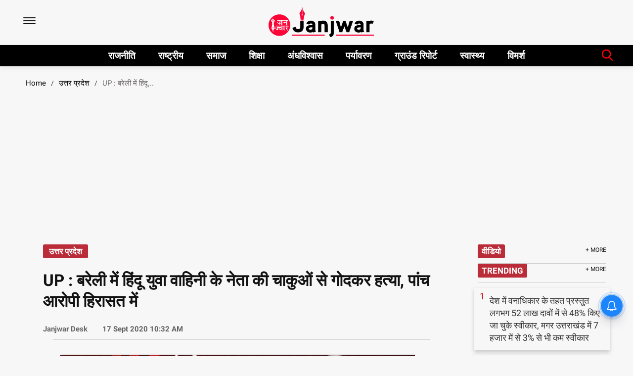

--- FILE ---
content_type: text/html; charset=utf-8
request_url: https://janjwar.com/national/uttar-pradesh/hindu-yuva-vahini-leader-killed-with-knives-five-accused-in-custody-623607
body_size: 53952
content:
<!DOCTYPE html><html lang="en"><head><title>UP : बरेली में हिंदू युवा वाहिनी के नेता की चाकुओं से गोदकर हत्या, पांच आरोपी हिरासत में</title><link rel="icon" href="/images/ico/favicon.ico?v=1" type="image/x-icon"><link rel="shortcut icon" href="/images/ico/favicon.ico?v=1" type="image/x-icon"><meta charset="UTF-8"><meta content="IE=Edge" http-equiv="X-UA-Compatible"><meta name="viewport" content="width=device-width, initial-scale=1.0, maximum-scale=10.0,user-scalable=yes,minimum-scale=1.0"><script type="application/ld+json">   {
    "@context" : "https://schema.org",
    "@type" : "Article",
    "name" : "janjwar",  "author" : {"@type" : "Person","name" : "Janjwar Desk","url" : "https://janjwar.com/janjwar-desk","jobTitle" : "Editor","image" : { "@context" : "https://schema.org",  "@type" : "ImageObject",  "contentUrl" : "/images/authorplaceholder.jpg?type=1&v=2"},"sameAs" : []},
    "datePublished" : "2020-09-17T16:02:40+05:30",
    "dateModified" : "2020-09-17T19:16:36+05:30",
    "keywords" : "", "interactivityType":"mixed","alternativeHeadline":"UP : बरेली में हिंदू युवा वाहिनी के नेता की चाकुओं से गोदकर हत्या, पांच आरोपी हिरासत में",
    "inLanguage" : "en",
    "headline" : "UP : बरेली में हिंदू युवा वाहिनी के नेता की चाकुओं से गोदकर हत्या, पांच आरोपी हिरासत में",
     "image" : {
      "@context" : "https://schema.org",
      "@type" : "ImageObject",
      "contentUrl" : "https://janjwar.com/h-upload/2020/09/17/239059-murder.jpeg",
      "height": 900,
      "width" : 1500,
      "url" : "https://janjwar.com/h-upload/2020/09/17/239059-murder.jpeg"
     }, "articleSection" : "उत्तर प्रदेश",
    "articleBody" : "जनज्वार, बरेली। उत्तर प्रदेश के बरेली में बुधवार की देर रात हिंदू युवा वाहिनी नेता की चाकू मारकर हत्या कर दी गई। सुबह हॉस्पिटल के स्टॉफ को जानकारी होने पर उनने हत्या की सूचना पुलिस को दी। सूचना पर पहुंची पुलिस टीम के साथ एसएसपी, एसपी देहात, सीओ भी मौके पर पहुंचे गए। फिलहाल शव को पोस्टमार्टम के लिए भेज दिया गया है।गौरतलब है कि हिंदू युवा वाहिनी नेता संजय सिंह मीरगंज के आनंदपुर गांव के रहने वाले थे। संजय सिंह शाही क्षेत्र के दुनका पुलिस चौकी के पास एक हॉस्पिटल भी चलाते थे। बुधवार देर रात वह हॉस्पिटल कैंपस में ही थे। जहाँ रात में उनकी हत्या कर दी गई। हॉस्पीटल के कैंपस में रहने वाले स्टॉफ में एक व्यक्ति भी हत्या के बाद से लापता बताया जा रहा है।जिसके बाद एसएसपी, एसपी देहात और सीओ मौके पर पहुंच गए। दल-बल सहित पहुँचे तमाम आलाधिकारियों ने मामले की छानबीन शुरू कर दी है। साथ ही पुलिस ने पूछताछ के लिए हॉस्पिटल स्टॉफ से पांच लोगों को हिरासत में लिया है। स्टॉफ का एक व्यक्ति जो गायब है पुलिस ने हत्या का एंगल उसकी तरफ मोड़ते हुए इन पाँचों को भी गिरफ्तार किया है।   एसएसपी बरेली शैलेन्द्र पाण्डेय ने जमज्वार को बताया कि मौके से हॉस्पीटल का एक कर्मचारी गायब है। उसे ढ़ूँढ़ा भी गया पर कोई पता अभी तक नहीं चल पाया है। एक स्टॉफ के मुताबिक वह घटना के बाद से ही लापता है। जाँच की जा रही है, जल्दी ही उसकी गिरप्तारी कर रहस्योदघाटन किया जाएगा।",
    "description" : "उत्तर प्रदेश के बरेली में बुधवार की देर रात हिंदू युवा वाहिनी नेता की चाकू मारकर हत्या कर दी गई। सुबह हॉस्पिटल के स्टॉफ को जानकारी होने पर उनने हत्या की सूचना पुलिस को दी। ",
    "url" : "https://janjwar.com/national/uttar-pradesh/hindu-yuva-vahini-leader-killed-with-knives-five-accused-in-custody-623607",
    "publisher" : {
      "@type" : "Organization",
       "name" : "janjwar",
       "url"  : "https://janjwar.com",
       "sameAs" : ["https://www.facebook.com/janjwar/","https://twitter.com/janjwar_com","https://www.youtube.com/channel/UCz1eFlT3D1GLI5zRzc0rCuQ","https://api.whatsapp.com/send?phone=918076065182&text=मैं janjwar.com से जुड़ना चाहता हूं","https://t.me/janjwar","https://www.instagram.com/janjwar/"],
       "logo" : {
          "@context" : "https://schema.org",
          "@type" : "ImageObject",
          "contentUrl" : "https://janjwar.com/images/logo.png",
          "height": "60",
          "width" : "600",
          "name"  : "janjwar - Logo",
          "url" : "https://janjwar.com/images/logo.png"
      }
     },
      "mainEntityOfPage": {
           "@type": "WebPage",
           "@id": "https://janjwar.com/national/uttar-pradesh/hindu-yuva-vahini-leader-killed-with-knives-five-accused-in-custody-623607"
        }
  }</script><script type="application/ld+json">   {
    "@context" : "https://schema.org",
    "@type" : "NewsArticle", "author" : {"@type" : "Person","name" : "Janjwar Desk","url" : "https://janjwar.com/janjwar-desk","jobTitle" : "Editor","image" : { "@context" : "https://schema.org",  "@type" : "ImageObject",  "contentUrl" : "/images/authorplaceholder.jpg?type=1&v=2"},"sameAs" : []},
    "datePublished" : "2020-09-17T16:02:40+05:30",
    "dateModified" : "2020-09-17T19:16:36+05:30",
    "keywords" : "","about": [ { "@type":"Thing","name":"Hindu yuva vahini"}],"genre":"उत्तर प्रदेश", "interactivityType":"mixed","alternativeHeadline":"UP : बरेली में हिंदू युवा वाहिनी के नेता की चाकुओं से गोदकर हत्या, पांच आरोपी हिरासत में",
    "inLanguage" : "en",
    "headline" : "UP : बरेली में हिंदू युवा वाहिनी के नेता की चाकुओं से गोदकर हत्या, पांच आरोपी हिरासत में",
     "image" : {
      "@context" : "https://schema.org",
      "@type" : "ImageObject",
      "contentUrl" : "https://janjwar.com/h-upload/2020/09/17/239059-murder.jpeg",
      "height": 900,
      "width" : 1500,
      "url" : "https://janjwar.com/h-upload/2020/09/17/239059-murder.jpeg"
     }, "articleSection" : "उत्तर प्रदेश",
    "articleBody" : "जनज्वार, बरेली। उत्तर प्रदेश के बरेली में बुधवार की देर रात हिंदू युवा वाहिनी नेता की चाकू मारकर हत्या कर दी गई। सुबह हॉस्पिटल के स्टॉफ को जानकारी होने पर उनने हत्या की सूचना पुलिस को दी। सूचना पर पहुंची पुलिस टीम के साथ एसएसपी, एसपी देहात, सीओ भी मौके पर पहुंचे गए। फिलहाल शव को पोस्टमार्टम के लिए भेज दिया गया है।गौरतलब है कि हिंदू युवा वाहिनी नेता संजय सिंह मीरगंज के आनंदपुर गांव के रहने वाले थे। संजय सिंह शाही क्षेत्र के दुनका पुलिस चौकी के पास एक हॉस्पिटल भी चलाते थे। बुधवार देर रात वह हॉस्पिटल कैंपस में ही थे। जहाँ रात में उनकी हत्या कर दी गई। हॉस्पीटल के कैंपस में रहने वाले स्टॉफ में एक व्यक्ति भी हत्या के बाद से लापता बताया जा रहा है।जिसके बाद एसएसपी, एसपी देहात और सीओ मौके पर पहुंच गए। दल-बल सहित पहुँचे तमाम आलाधिकारियों ने मामले की छानबीन शुरू कर दी है। साथ ही पुलिस ने पूछताछ के लिए हॉस्पिटल स्टॉफ से पांच लोगों को हिरासत में लिया है। स्टॉफ का एक व्यक्ति जो गायब है पुलिस ने हत्या का एंगल उसकी तरफ मोड़ते हुए इन पाँचों को भी गिरफ्तार किया है।   एसएसपी बरेली शैलेन्द्र पाण्डेय ने जमज्वार को बताया कि मौके से हॉस्पीटल का एक कर्मचारी गायब है। उसे ढ़ूँढ़ा भी गया पर कोई पता अभी तक नहीं चल पाया है। एक स्टॉफ के मुताबिक वह घटना के बाद से ही लापता है। जाँच की जा रही है, जल्दी ही उसकी गिरप्तारी कर रहस्योदघाटन किया जाएगा।",
    "description" : "उत्तर प्रदेश के बरेली में बुधवार की देर रात हिंदू युवा वाहिनी नेता की चाकू मारकर हत्या कर दी गई। सुबह हॉस्पिटल के स्टॉफ को जानकारी होने पर उनने हत्या की सूचना पुलिस को दी। ",
    "url" : "https://janjwar.com/national/uttar-pradesh/hindu-yuva-vahini-leader-killed-with-knives-five-accused-in-custody-623607",
    "publisher" : {
      "@type" : "Organization",
       "name" : "janjwar",
       "url"  : "https://janjwar.com",
       "sameAs" : ["https://www.facebook.com/janjwar/","https://twitter.com/janjwar_com","https://www.youtube.com/channel/UCz1eFlT3D1GLI5zRzc0rCuQ","https://api.whatsapp.com/send?phone=918076065182&text=मैं janjwar.com से जुड़ना चाहता हूं","https://t.me/janjwar","https://www.instagram.com/janjwar/"],
       "logo" : {
          "@context" : "https://schema.org",
          "@type" : "ImageObject",
          "contentUrl" : "https://janjwar.com/images/logo.png",
          "height": "60",
          "width" : "600",
          "name"  : "janjwar - Logo",
          "url" : "https://janjwar.com/images/logo.png"
      }
     },
      "mainEntityOfPage": {
           "@type": "WebPage",
           "@id": "https://janjwar.com/national/uttar-pradesh/hindu-yuva-vahini-leader-killed-with-knives-five-accused-in-custody-623607"
        }
  }</script><script type="application/ld+json">   {
    "@context" : "https://schema.org",
    "@type" : "Organization",
    "url" : "https://janjwar.com",
    "name" : "janjwar",
    "sameAs" : ["https://www.facebook.com/janjwar/","https://twitter.com/janjwar_com","https://www.youtube.com/channel/UCz1eFlT3D1GLI5zRzc0rCuQ","https://api.whatsapp.com/send?phone=918076065182&text=मैं janjwar.com से जुड़ना चाहता हूं","https://t.me/janjwar","https://www.instagram.com/janjwar/"], 
    "logo" : {
          "@context" : "https://schema.org",
          "@type" : "ImageObject",
          "contentUrl" : "https://janjwar.com/images/logo.png",
          "height": "60",
          "width" : "600",
          "name"  : "janjwar - Logo",
          "url" : "https://janjwar.com/images/logo.png"
    }
  }</script><script type="application/ld+json">   {
    "@context" : "https://schema.org",
    "@type" : "WebSite",
    "name" : "janjwar",
    "author" : {
      "@type" : "Organization",
      "name" : "janjwar"
    },
    "keywords" : "",
    "interactivityType" : "mixed",
    "inLanguage" : "",
    "headline" : "UP : बरेली में हिंदू युवा वाहिनी के नेता की चाकुओं से गोदकर हत्या, पांच आरोपी हिरासत में",
    "copyrightHolder" : "janjwar",
    "image" : {
      "@context" : "https://schema.org",
      "@type" : "ImageObject",
      "contentUrl" : "https://janjwar.com/h-upload/2020/09/17/239059-murder.jpeg",
      "height": 900,
      "width" : 1500,
      "url" : "https://janjwar.com/h-upload/2020/09/17/239059-murder.jpeg"
     },
    "url" : "https://janjwar.com/national/uttar-pradesh/hindu-yuva-vahini-leader-killed-with-knives-five-accused-in-custody-623607",
    "publisher" : {
      "@type" : "Organization",
       "name" : "janjwar",
       "logo" : {
          "@context" : "https://schema.org",
          "@type" : "ImageObject",
          "contentUrl" : "https://janjwar.com/images/logo.png",
          "height": "60",
          "width" : "600",
          "name"  : "janjwar - Logo",
          "url" : "https://janjwar.com/images/logo.png"
       }
     }
  }</script><script type="application/ld+json">   {
    "@context" : "https://schema.org",
    "@type" : "BreadcrumbList",
    "name" : "BreadcrumbList",
    "itemListElement": [{ "@type":"ListItem","position":"1","item":{ "@id":"https://janjwar.com","name":"Home"}},{"@type":"ListItem","position":"2","item":{"@id":"https://janjwar.com/national/uttar-pradesh","@type":"WebPage","name":"उत्तर प्रदेश"}},{"@type":"ListItem","position":"3","item":{"@id":"https://janjwar.com/national/uttar-pradesh/hindu-yuva-vahini-leader-killed-with-knives-five-accused-in-custody-623607","@type":"WebPage","name":"UP : बरेली में हिंदू युवा वाहिनी के नेता की चाकुओं से गोदकर हत्या, पांच आरोपी हिरासत में"}}]
  }</script><script type="application/ld+json">   {
    "@context" : "https://schema.org",
    "@type" : "SiteNavigationElement",
    "name":["राजनीति","राष्ट्रीय","समाज","शिक्षा","अंधविश्वास","पर्यावरण","ग्राउंड रिपोर्ट","स्वास्थ्य","विमर्श"], "url":["https://janjwar.com/rajniti","https://janjwar.com/national","https://janjwar.com/samaj","https://janjwar.com/education","https://janjwar.com/blind-faith","https://janjwar.com/environment","https://janjwar.com/ground-report","https://janjwar.com/health","https://janjwar.com/vimarsh"]
  }</script><script type="application/ld+json">   {
    "@context" : "https://schema.org",
    "@type" : "WebPage",
    "name" : "UP : बरेली में हिंदू युवा वाहिनी के नेता की चाकुओं से गोदकर हत्या, पांच आरोपी हिरासत में",
    "description" : "उत्तर प्रदेश के बरेली में बुधवार की देर रात हिंदू युवा वाहिनी नेता की चाकू मारकर हत्या कर दी गई। सुबह हॉस्पिटल के स्टॉफ को जानकारी होने पर उनने हत्या की सूचना पुलिस को दी।",
    "keywords" : "",
    "inLanguage" : "en",
    "url" : "https://janjwar.com/national/uttar-pradesh/hindu-yuva-vahini-leader-killed-with-knives-five-accused-in-custody-623607",
    "author" : {
      "@type" : "Person",
      "name" : "janjwar"
     },
      "speakable": {
          "@context": "https://schema.org",
          "@type": "SpeakableSpecification",
          "xPath": [
              "//h1",
              "/html/head/meta[@name='description']/@content"
          ]
    },
    "publisher" : {
      "@type" : "Organization",
       "name" : "janjwar",
       "url"  : "https://janjwar.com",
       "sameAs" : ["https://www.facebook.com/janjwar/","https://twitter.com/janjwar_com","https://www.youtube.com/channel/UCz1eFlT3D1GLI5zRzc0rCuQ","https://api.whatsapp.com/send?phone=918076065182&text=मैं janjwar.com से जुड़ना चाहता हूं","https://t.me/janjwar","https://www.instagram.com/janjwar/"],
       "logo" : {
          "@context" : "https://schema.org",
          "@type" : "ImageObject",
          "contentUrl" : "https://janjwar.com/images/logo.png",
          "height": "60",
          "width" : "600"
      }
     }
   }</script><meta name="image" content="https://janjwar.com/h-upload/2020/09/17/239059-murder.jpeg"><meta name="description" content="उत्तर प्रदेश के बरेली में बुधवार की देर रात हिंदू युवा वाहिनी नेता की चाकू मारकर हत्या कर दी गई। सुबह हॉस्पिटल के स्टॉफ को जानकारी होने पर उनने हत्या की सूचना पुलिस को दी।"><meta name="application-name" content="janjwar"><meta name="keywords"><link rel="preload" as="font" href="https://fonts.gstatic.com/s/roboto/v20/KFOmCnqEu92Fr1Mu72xKKTU1Kvnz.woff2" crossorigin="anonymous"><link rel="preload" as="font" href="https://fonts.gstatic.com/s/roboto/v20/KFOmCnqEu92Fr1Mu5mxKKTU1Kvnz.woff2" crossorigin="anonymous"><link rel="preload" as="font" href="https://fonts.gstatic.com/s/roboto/v20/KFOmCnqEu92Fr1Mu7mxKKTU1Kvnz.woff2" crossorigin="anonymous"><link rel="preload" as="font" href="https://fonts.gstatic.com/s/roboto/v20/KFOmCnqEu92Fr1Mu4WxKKTU1Kvnz.woff2" crossorigin="anonymous"><link rel="preload" as="font" href="https://fonts.gstatic.com/s/roboto/v20/KFOmCnqEu92Fr1Mu7WxKKTU1Kvnz.woff2" crossorigin="anonymous"><link rel="preload" as="font" href="https://fonts.gstatic.com/s/roboto/v20/KFOmCnqEu92Fr1Mu7GxKKTU1Kvnz.woff2" crossorigin="anonymous"><link rel="preload" as="font" href="https://fonts.gstatic.com/s/roboto/v20/KFOmCnqEu92Fr1Mu4mxKKTU1Kg.woff2" crossorigin="anonymous"><link rel="preload" as="font" href="https://fonts.gstatic.com/s/roboto/v20/KFOlCnqEu92Fr1MmEU9fCRc4AMP6lbBP.woff2" crossorigin="anonymous"><link rel="preload" as="font" href="https://fonts.gstatic.com/s/roboto/v20/KFOlCnqEu92Fr1MmEU9fABc4AMP6lbBP.woff2" crossorigin="anonymous"><link rel="preload" as="font" href="https://fonts.gstatic.com/s/roboto/v20/KFOlCnqEu92Fr1MmEU9fCBc4AMP6lbBP.woff2" crossorigin="anonymous"><link rel="preload" as="font" href="https://fonts.gstatic.com/s/roboto/v20/KFOlCnqEu92Fr1MmEU9fBxc4AMP6lbBP.woff2" crossorigin="anonymous"><link rel="preload" as="font" href="https://fonts.gstatic.com/s/roboto/v20/KFOlCnqEu92Fr1MmEU9fCxc4AMP6lbBP.woff2" crossorigin="anonymous"><link rel="preload" as="font" href="https://fonts.gstatic.com/s/roboto/v20/KFOlCnqEu92Fr1MmEU9fChc4AMP6lbBP.woff2" crossorigin="anonymous"><link rel="preload" as="font" href="https://fonts.gstatic.com/s/roboto/v20/KFOlCnqEu92Fr1MmEU9fBBc4AMP6lQ.woff2" crossorigin="anonymous"><link rel="preload" as="font" href="https://fonts.gstatic.com/s/roboto/v20/KFOlCnqEu92Fr1MmWUlfCRc4AMP6lbBP.woff2" crossorigin="anonymous"><link rel="preload" as="font" href="https://fonts.gstatic.com/s/roboto/v20/KFOlCnqEu92Fr1MmWUlfABc4AMP6lbBP.woff2" crossorigin="anonymous"><link rel="preload" as="font" href="https://fonts.gstatic.com/s/roboto/v20/KFOlCnqEu92Fr1MmWUlfCBc4AMP6lbBP.woff2" crossorigin="anonymous"><link rel="preload" as="font" href="https://fonts.gstatic.com/s/roboto/v20/KFOlCnqEu92Fr1MmWUlfBxc4AMP6lbBP.woff2" crossorigin="anonymous"><link rel="preload" as="font" href="https://fonts.gstatic.com/s/roboto/v20/KFOlCnqEu92Fr1MmWUlfCxc4AMP6lbBP.woff2" crossorigin="anonymous"><link rel="preload" as="font" href="https://fonts.gstatic.com/s/roboto/v20/KFOlCnqEu92Fr1MmWUlfChc4AMP6lbBP.woff2" crossorigin="anonymous"><link rel="preload" as="font" href="https://fonts.gstatic.com/s/roboto/v20/KFOlCnqEu92Fr1MmWUlfBBc4AMP6lQ.woff2" crossorigin="anonymous"><link rel="preload" as="font" href="https://fonts.gstatic.com/s/roboto/v20/KFOlCnqEu92Fr1MmYUtfCRc4AMP6lbBP.woff2" crossorigin="anonymous"><link rel="preload" as="font" href="https://fonts.gstatic.com/s/roboto/v20/KFOlCnqEu92Fr1MmYUtfABc4AMP6lbBP.woff2" crossorigin="anonymous"><link rel="preload" as="font" href="https://fonts.gstatic.com/s/roboto/v20/KFOlCnqEu92Fr1MmYUtfCBc4AMP6lbBP.woff2" crossorigin="anonymous"><link rel="preload" as="font" href="https://fonts.gstatic.com/s/roboto/v20/KFOlCnqEu92Fr1MmYUtfBxc4AMP6lbBP.woff2" crossorigin="anonymous"><link rel="preload" as="font" href="https://fonts.gstatic.com/s/roboto/v20/KFOlCnqEu92Fr1MmYUtfCxc4AMP6lbBP.woff2" crossorigin="anonymous"><link rel="preload" as="font" href="https://fonts.gstatic.com/s/roboto/v20/KFOlCnqEu92Fr1MmYUtfChc4AMP6lbBP.woff2" crossorigin="anonymous"><link rel="preload" as="font" href="https://fonts.gstatic.com/s/roboto/v20/KFOlCnqEu92Fr1MmYUtfBBc4AMP6lQ.woff2" crossorigin="anonymous"><link rel="preload" as="script" href="/scripts/hocalwirecommlightp1.min.bee6c40a.js" crossorigin="anonymous"><link rel="preload" as="script" href="/scripts/hocalwirecommlightp2.min.6e8a4460.js" crossorigin="anonymous"><link rel="preload" as="script" href="/scripts/themelive2js.min.000e552b.js" crossorigin="anonymous"><link rel="preload" as="style" href="/styles/themelive2file.min.5a6119e0.css" crossorigin="anonymous"><meta name="news_keywords"><meta http-equiv="Content-Language" content="en"><meta name="google" content="notranslate"><meta name="author" content="Janjwar Desk"><meta name="copyright" content="janjwar"><meta name="robots" content="follow, index"><meta name="robots" content="max-image-preview:large"><meta name="HandheldFriendly" content="true"><meta name="referrer" content="origin"><link rel="amphtml" href="https://janjwar.com/amp/national/uttar-pradesh/hindu-yuva-vahini-leader-killed-with-knives-five-accused-in-custody-623607"><meta name="twitter:card" content="summary_large_image"><meta property="og:url" content="https://janjwar.com/national/uttar-pradesh/hindu-yuva-vahini-leader-killed-with-knives-five-accused-in-custody-623607"><meta property="og:locale" content="en_IN"><meta name="twitter:url" content="https://janjwar.com/national/uttar-pradesh/hindu-yuva-vahini-leader-killed-with-knives-five-accused-in-custody-623607"><link rel="alternate" type="application/rss+xml" title="राष्ट्रीय" href="https://janjwar.com/category/national/google_feeds.xml"><link rel="alternate" type="application/rss+xml" title="उत्तर प्रदेश" href="https://janjwar.com/category/national/uttar-pradesh/google_feeds.xml"><meta property="fb:app_id" content="656805295098940"><meta property="og:type" content="article"><meta property="og:title" content="UP : बरेली में हिंदू युवा वाहिनी के नेता की चाकुओं से गोदकर हत्या, पांच आरोपी हिरासत में"><meta property="og:description" content="उत्तर प्रदेश के बरेली में बुधवार की देर रात हिंदू युवा वाहिनी नेता की चाकू मारकर हत्या कर दी गई। सुबह हॉस्पिटल के स्टॉफ को जानकारी होने पर उनने हत्या की सूचना पुलिस को दी।"><meta property="og:image" content="https://janjwar.com/h-upload/2020/09/17/239059-murder.jpeg" itemprop="image"><meta property="og:image:secure_url" content="https://janjwar.com/h-upload/2020/09/17/239059-murder.jpeg" itemprop="image"><meta property="twitter:title" content="UP : बरेली में हिंदू युवा वाहिनी के नेता की चाकुओं से गोदकर हत्या, पांच आरोपी हिरासत में"><meta property="twitter:description" content="उत्तर प्रदेश के बरेली में बुधवार की देर रात हिंदू युवा वाहिनी नेता की चाकू मारकर हत्या कर दी गई। सुबह हॉस्पिटल के स्टॉफ को जानकारी होने पर उनने हत्या की सूचना पुलिस को दी।"><meta property="twitter:image" content="https://janjwar.com/h-upload/2020/09/17/239059-murder.jpeg"><meta property="twitter:image:alt" content="UP : बरेली में हिंदू युवा वाहिनी के नेता की चाकुओं से गोदकर हत्या, पांच आरोपी हिरासत में"><meta property="article:published_time" content="2020-09-17T16:02:40+05:30"><meta property="article:modified_time" content="2020-09-17T19:16:36+05:30"><meta property="article:updated_time" content="2020-09-17T19:16:36+05:30"><meta property="article:section" content="उत्तर प्रदेश"><meta property="article:tag" content="Hindu yuva vahini"><meta property="og:image:width" content="1200"><meta property="og:image:height" content="630"><meta name="original-source" content="https://janjwar.com/national/uttar-pradesh/hindu-yuva-vahini-leader-killed-with-knives-five-accused-in-custody-623607"><!-- -preloadImage = preloadImage.replace(".webp",".jpg")--><link rel="preload" fetchpriority="high" as="image" href="https://janjwar.com/h-upload/2020/09/17/239059-murder.jpeg"><!-- -var preloadImage = meta.image--><!-- -if(meta.imageOriginalWebp){--><!--     -preloadImage = preloadImage.replace(".jpg",".webp")--><!-- -}--><!-- link(rel='preload' as='image' href="#{preloadImage}")--><!-- include dnsprefetch--><script type="b7ab0c7b8f6d943adc7f2f07-text/javascript">window.dynamicPage ="true";
window.support_article_infinite_scroll ="true";
window.similar_news_infinite_scroll ="true";
window.xhrPageLoad ="";
window.isNewsArticlePage ="true";</script><script type="b7ab0c7b8f6d943adc7f2f07-text/javascript">window.infiniteScrollUrls = [];
window.infiniteScroll=true;</script><script type="b7ab0c7b8f6d943adc7f2f07-text/javascript">window.ignoreCoreScripts = "true";
window.exclude_dynamic_links_only =  "";
window.disable_unveil = "";
window.enableTransliteration = "";
window.extra_whatsapp_share_message = "";

window.auto_play_videos_in_view = "";
window.comment_post_as = "";

</script><script type="b7ab0c7b8f6d943adc7f2f07-text/javascript">window.load_theme_resource_after_pageLoad = "true"
</script><script type="b7ab0c7b8f6d943adc7f2f07-text/javascript">window.single_source_news_url = ""
window.popup_ad_cookie_duration = ""
window.popup_ad_display_duration = ""
window.road_blocker_ad_cookie_duration=""
window.road_blocker_ad_display_duration=""
window.epaperClipRatio="7"
window.scriptLoadDelay=parseInt("2500")
window.scriptLoadDelayExternalScripts=parseInt("")
window.windowLoadedDelay=parseInt("")
window.exclude_common_ga="true"
window.exclude_all_ga=""
window.payment_success_redirect_url = ""
window.refresh_pages_on_interval = {};
window.refresh_pages_on_interval_using_ajax = {};

window.maxAllowCropHeightFactor = ""
window.clipLogo = ""
window.disable_hcomment_email_mandatory = ""
window.disable_hcomment_name_mandatory = ""
window.track_pageview_only_once_infinite =  ""

window.sidekick_ad_cookie_duration = ""
window.sidekick_ad_display_duration = ""
window.sidekick_ad_autostart_duration = ""
window.pushdown_ad_close_duration = ""

window.ignore_webp_supprt_check = ""
window.max_dynamic_links_count = ""

window.use_non_ajax_path_for_mixin =  ""
window.no_show_initial_popup =  ""

window.use_advance_search_as_default = ""
window.locationContentPage = ""
window.showUTMCookie = ""
window.updateXHRCanonicalToSelf = ""
window.makeDynamicXHRPageDirectUrl = ""
window.showPopUpToFillProfileDetails = ""
window.mandatoryProfileCookieDuration = ""</script><script async="" src="https://www.googletagmanager.com/gtag/js?id=G-8LTBN4Y498" type="b7ab0c7b8f6d943adc7f2f07-text/javascript"></script><script type="b7ab0c7b8f6d943adc7f2f07-text/javascript">var cMap = {"content_url":"/national/uttar-pradesh/hindu-yuva-vahini-leader-killed-with-knives-five-accused-in-custody-623607","page_type":"article","content_id":"623607","content_type":"article","create_by_author_name":"Ragib Asim","create_by_author_id":"3412","title":"UP : बरेली में हिंदू युवा वाहिनी के नेता की चाकुओं से गोदकर हत्या, पांच आरोपी हिरासत में","published_date":"2020-09-17 10:32:40","modification_date":"2020-09-17 13:46:36","word_count":"NA","error_status":"NA","author_name":"Janjwar Desk","author_id":"3419","primary_category_name":"उत्तर प्रदेश","primary_category_id":"227","secondary_category_name":"उत्तर प्रदेश","secondary_category_id":"227"}
window.dataLayer = window.dataLayer || [];
function gtag(){dataLayer.push(arguments);}
gtag('js', new Date());
gtag('config', 'G-8LTBN4Y498',cMap);</script><script type="b7ab0c7b8f6d943adc7f2f07-text/javascript">window.FBCODE = "656805295098940";</script><script type="b7ab0c7b8f6d943adc7f2f07-text/javascript">window.COMSCORECODE = "39547594";</script><script type="b7ab0c7b8f6d943adc7f2f07-text/javascript">window.insetLinkInCopy = '' || true;
window.insetLinkInCopyLoggedIn = '';
</script><script type="b7ab0c7b8f6d943adc7f2f07-text/javascript">window.trackingPageType = "dynamic";</script><script type="b7ab0c7b8f6d943adc7f2f07-text/javascript">window.userDataToBePassedBack = {};</script><script type="b7ab0c7b8f6d943adc7f2f07-text/javascript">window.externalResourcesVersion = "1";
window.externalResources = "https://pagead2.googlesyndication.com/pagead/js/adsbygoogle.js,https://www.instagram.com/embed.js,https://securepubads.g.doubleclick.net/tag/js/gpt.js,https://platform.twitter.com/widgets.js";
window.externalResourcesLength = "4";</script><script type="b7ab0c7b8f6d943adc7f2f07-text/javascript">window.Constants = {"url":{"xhrLogin":"/xhr/admin/login/loginUser","xhrLoginOrRegister":"/xhr/admin/login/loginOrRegisterUser","xhrRegister":"/xhr/admin/login/registerUser","xhrVerify":"/xhr/admin/login/verifyUser","xhrVerifyEmail":"/xhr/admin/login/verifyEmail","xhrForgotPassword":"/xhr/admin/login/forgotPassword","xhrResetPassword":"/xhr/admin/login/reset-password","xhrLogout":"/xhr/admin/login/logout","xhrRegenerateEmailCode":"/xhr/admin/login/regenerateEmailCode","xhrRegenerateWhatsAppLink":"/xhr/admin/login/regenerateWhatsAppLink"}};</script><script type="b7ab0c7b8f6d943adc7f2f07-text/javascript">window.enable_webp_images = "true";</script><script type="b7ab0c7b8f6d943adc7f2f07-text/javascript">window.userDeviceType = "d";</script><script type="b7ab0c7b8f6d943adc7f2f07-text/javascript">window.hasIntagram = "true"
window.hasTwitter = ""
window.isIOS = ""
window.sendNewsReadState = "true"
window.image_quality_percentage = ""
window.enable_js_image_compress = ""
window.local_date_time_format = ""
window.partnerName  = ""
window.partnerCopyrightName  = ""
window.ignoreInitialDFPIdChange = "";
window.tooltipMobileSidePadding = "";

window.isAdFree = "0";

window.isPremiumContent = "";
window.delaySecThemeScriptsAction = ""
window.delaySecThemeScriptsActionOthers = ""

window.ignore_also_read_image = ""

window.ip_based_login_enabled = ""; 
window.chars_per_min_read = "1000";
window.user_review_content_id = "";
window.user_review_content_id_ugc = "";
window.custom_data_to_be_passed = "";
window.includePartyTownScript = "";
window.open_paymentgate_default_on_checkout ="";
window.adCustomContentName = "";
window.subscriptionPageUrl = "";

window.externalSubscriberLandingUrl = "";
window.partner_coupon_discount_message = "";

window.autoSlideGallery = "";
window.autoSlideGalleryTimeout = "";

window.isContentPageForSubscription = "true";


window.refresh_website_in_interval_using_ajax = "/";

window.callValidateIPLoginAlways = "/";

window.ignoreAddingRandonQueryInYoutubeResize = "";

window.convertToNepaliDate = "";

window.articleViewScrollInfiniteOffset = "";

window.road_blocker_ad_delayed_duration = "";
window.popup_ad_delayed_duration = "";
window.adBlockerCookieShowDuration = "";
window.removeValidateCaptchaInRegister = "";
window.partnerOriginalName = "";
</script><!-- -if(typeof data!="undefined" && data['extra_header_tags'] && data['extra_header_tags']['templateData'] && data['extra_header_tags']['templateData']['content']){--><!--     !{data['extra_header_tags']['templateData']['content']}--><!-- -}--><style type="text/css" class="styles">body img,iframe,video{max-width:100%}.hide-scroll{overflow:hidden}img{height:auto}.details-content-story iframe.note-video-clip{width:100%}body,html{-webkit-overflow-scrolling:touch}#content{-webkit-overflow-scrolling:touch}#content{height:100%}#main #content{display:inline}.hide{display:none!important}.soft-hide{display:none}.bg-404{background:url(/images/404.jpg);background-repeat:no-repeat;background-size:100%;background-position:center;background-blend-mode:screen;min-height:400px;text-align:center}.bg-404 .error404-content{background:#fff;padding:20px;font-size:30px;opacity:.8}a img{max-width:100%}.newsSocialIcons li a{color:#fff}.newsSocialIcons li a:hover{text-decoration:none!important}.newsSocialIcons li a i{margin-right:4px}.newsSocialIcons{width:100%;display:inline-block;text-align:right}.newsSocialIcons a{padding:5px;display:inline-block}.hocalwire-cp-authors-social,.newsSocialIcons ul{width:100%;padding-left:0}.hocalwire-cp-authors-social{text-align:left}.newsSocialIcons li{list-style:none!important;width:25px;height:25px;text-decoration:none;font-family:Oswald!important;text-transform:uppercase;background:0 0;opacity:1;line-height:30px;padding:0;margin:0 3px;position:relative}.newsSocialIcons li a{color:#fff;height:21px}.newsSocialIcons li a:hover{text-decoration:none!important}.newsSocialIcons li a i{margin-right:4px}.newsSocialIcons li.facebook,.sticky li.facebook{border:0 solid #314b83;background-color:#4769a5}.newsSocialIcons li.whatsapp,.sticky li.whatsapp{border:0 solid #65bc54;background-color:#65bc54}.newsSocialIcons li.telegram,.sticky li.telegram{border:0 solid #379be5;background-color:#379be5}.newsSocialIcons li.pintrest{border:0;background-color:#d50c22}.newsSocialIcons li.twitter,.sticky li.twitter{border:0 solid #000;background-color:#000}.newsSocialIcons li.googleplus{border:0 solid #ab2b1d;background-color:#bf3727}.newsSocialIcons li.gplus{border:0 solid #ab2b1d;background-color:#bf3727}.newsSocialIcons li.linkedin,.sticky li.linkedin{border:0 solid #278cc0;background-color:#2ba3e1}.newsSocialIcons li.tumblr{border:0 solid #2c3c4c;background-color:#34495e}.newsSocialIcons li.pinterest,.sticky li.printrest{border:0 solid #ae1319;background-color:#cd252b}.newsSocialIcons li.email{border:0 solid #4b3b3b;background-color:#4b3b3b}.newsSocialIcons li.mail,.sticky li.mail{border:0 solid #18ae91;background-color:#1abc9c}.sticky li.email,.sticky li.mail{border:0 solid #4b3b3b;background-color:#4b3b3b}.newsSocialIcons li.print{border:0 solid #000;background-color:#000}.sticky li.print{border:0 solid #000;background-color:#000}.newsSocialIcons li.youtube{border:0 solid #e62117;background-color:#e62117}.newsSocialIcons li.insta{border:0 solid #0526c5;background-color:#0526c5}.newsSocialIcons li img{vertical-align:top}.newsSocialIcons ul{border-radius:3px;padding:5px;z-index:10;float:left;clear:both}.newsSocialIcons.right-navigation ul li+li{display:none;float:left;border-radius:30px;padding-top:2px}.newsSocialIcons li{float:left;border-radius:30px}.listing-social-share .newsSocialIcons li{border-radius:30px!important}.margin-top10{margin-top:10px}.sticky-container{position:fixed;top:40%;z-index:11111111111}.sticky-container ul li p{padding:5px}.sticky li.facebook{border:0 solid #314b83;background-color:#4769a5}.sticky li.twitter{border:0 solid #000;background-color:#000}.sticky li.googleplus{border:0 solid #ab2b1d;background-color:#bf3727}.sticky li.gplus{border:0 solid #ab2b1d;background-color:#bf3727}.sticky li.linkedin{border:0 solid #278cc0;background-color:#2ba3e1}.sticky li.tumblr{border:0 solid #2c3c4c;background-color:#34495e}.sticky li.pinterest{border:0 solid #ae1319;background-color:#cd252b}.sticky li.mail{border:0 solid #18ae91;background-color:#1abc9c}.sticky li.youtube{border:0 solid #e62117;background-color:#e62117}.sticky-container .fab{background:#03a9f4;width:37px;height:37px;text-align:center;color:#fff;box-shadow:0 0 3px rgba(0,0,0,.5),3px 3px 3px rgba(0,0,0,.25);position:fixed;right:1/4 * 3 * 64px;font-size:2.6667em;display:inline-block;cursor:default;bottom:100px;right:10px;z-index:10;box-sizing:border-box;padding:0 8px}.sticky-container .fab .not-logged-in img{vertical-align:top}.sticky-container .fab .logged-in img{vertical-align:top}.sticky-container .fab.child{right:(64px - 1 / 3 * 2 * 64px)/2 + 1/4 * 3 * 64px;width:1/3 * 2 * 64px;height:1/3 * 2 * 64px;display:none;opacity:0;font-size:2em}.sticky .fab img{height:auto;width:auto}.backdrop{position:fixed;top:0;left:0;width:100%;height:100%;background:#ececec;opacity:.3;display:none}#masterfab img{margin:auto;display:block;height:auto}#masterfab{padding:10px;max-width:38px;box-sizing:border-box}.details-content-story{overflow:hidden;display:inherit}.cd-top{cursor:pointer;position:fixed;bottom:100px;left:10px;width:35px;height:35px;background-color:#434343;box-shadow:0 0 10px rgba(0,0,0,.05);overflow:hidden;text-indent:100%;white-space:nowrap;background:rgba(232,98,86,.8) url(/images/cd-top-arrow.svg) no-repeat center 50%;visibility:hidden;opacity:0;-webkit-transition:opacity .3s 0s,visibility 0s .3s;-moz-transition:opacity .3s 0s,visibility 0s .3s;transition:opacity .3s 0s,visibility 0s .3s}.cd-top.cd-fade-out,.cd-top.cd-is-visible,.no-touch .cd-top:hover{-webkit-transition:opacity .3s 0s,visibility 0s 0s;-moz-transition:opacity .3s 0s,visibility 0s 0s;transition:opacity .3s 0s,visibility 0s 0s}.cd-top.cd-is-visible{visibility:visible;opacity:1;z-index:9999}.cd-top.cd-fade-out{opacity:.5}@-webkit-keyframes placeHolderShimmer{0%{background-position:-468px 0}100%{background-position:468px 0}}@keyframes placeHolderShimmer{0%{background-position:-468px 0}100%{background-position:468px 0}}.mixin-loader-wrapper{background-color:#e9eaed;color:#141823;padding:5px;border:1px solid #ccc;margin:0 auto 1em}.mixin-loader-item{background:#fff;border:1px solid;border-color:#e5e6e9 #dfe0e4 #d0d1d5;border-radius:3px;padding:12px;margin:0 auto}.placeholder_top{background:#fff;padding:5px;display:inline-block}.mixin-placeholder-details-wrapper{z-index:99;left:30%;display:inline-block;top:50px;color:#000;background:#0f0f0f;color:#fff;padding:10px}.placeholder_top .animated-background{-webkit-animation-duration:1s;animation-duration:1s;-webkit-animation-fill-mode:forwards;animation-fill-mode:forwards;-webkit-animation-iteration-count:infinite;animation-iteration-count:infinite;-webkit-animation-name:placeHolderShimmer;animation-name:placeHolderShimmer;-webkit-animation-timing-function:linear;animation-timing-function:linear;background:#f6f7f8;background:#eee;background:-webkit-gradient(linear,left top,right top,color-stop(8%,#eee),color-stop(18%,#ddd),color-stop(33%,#eee));background:-webkit-linear-gradient(left,#eee 8%,#ddd 18%,#eee 33%);background:linear-gradient(to right,#eee 8%,#ddd 18%,#eee 33%);-webkit-background-size:800px 104px;background-size:800px 104px}.hocal_col{width:100%;padding-top:5px;padding-bottom:5px}.padding_10{padding:10%}.padding_20{padding:20%}.placeholder_top .img.small{height:60px;max-width:80px}.placeholder_top .img.medium{height:150px;max-width:250px}.placeholder_top .img.big{height:300px;max-width:500px}.placeholder_top .img.supper-big{height:450px;max-width:750px}.content{margin-bottom:10px}.placeholder_top .content.small{height:10px;padding-left:5px;padding-right:5px}.placeholder_top .content.medium{height:20px;padding-left:10px;padding-right:10px}.placeholder_top .content.large{height:30px;padding-left:15px;padding-right:15px}.hocal_col_12{width:100%}.hocal_col_9{width:75%}.hocal_col_8{width:60%}.hocal_col_6{width:50%}.hocal_col_4{width:33%}.hocal_col_3{width:25%}.hocal_row{display:block}.hocal_col{display:block;float:left;position:relative}.placeholder_top .play{display:block;width:0;height:0;border-top:$size solid transparent;border-bottom:$size solid transparent;border-left:($size*$ratio) solid $foreground;margin:($size * 2) auto $size auto;position:relative;z-index:1;transition:all $transition-time;-webkit-transition:all $transition-time;-moz-transition:all $transition-time;left:($size*.2)}.placeholder_top .play:before{content:'';position:absolute;top:-75px;left:-115px;bottom:-75px;right:-35px;border-radius:50%;z-index:2;transition:all .3s;-webkit-transition:all .3s;-moz-transition:all .3s}.placeholder_top .play:after{content:'';opacity:0;transition:opacity .6s;-webkit-transition:opacity .6s;-moz-transition:opacity .6s}.details-content-story .inside_editor_caption.float-left,.details-content-story img.float-left{padding-right:10px;padding-bottom:10px;float:left;left:0}.details-content-story .inside_editor_caption.float-right,.details-content-story img.float-right{padding-left:10px;padding-bottom:10px;float:right;right:0}.details-content-story .image_caption{background:0 0}.details-content-story div,.details-content-story p{margin-bottom:15px!important;line-height:1.4;margin:0 auto}.details-content-story div.pasted-from-word-wrapper{margin-bottom:0!important}.details-content-story div.inside_editor_caption{display:none}.details-content-story .inside_editor_caption.edited-info{display:block}.details-content-story img{max-width:100%}.details-content-story .inside_editor_caption.float-left{margin-top:10px}.details-content-story .inside_editor_caption.float-right{margin-top:10px}.details-content-story img.float-none{margin:auto;float:none}.details-content-story .inside_editor_caption{font-size:16px;padding:2px;text-align:center;bottom:-20px;width:100%}.details-content-story .image-and-caption-wrapper{position:relative;margin-bottom:20px}.image-and-caption-wrapper{max-width:100%!important}.details-content-story .image-and-caption-wrapper.float-left{float:left;padding-right:10px;padding-bottom:10px}.details-content-story .image-and-caption-wrapper.float-right{float:right;padding-left:10px;padding-bottom:10px}.details-content-story .image-and-caption-wrapper.float-none{float:none;display:block;clear:both;left:0!important;margin:0 auto}.details-content-story .image-and-caption-wrapper.float-none img{display:block}.details-content-story .hide-on-web{display:none!important}.hide-on-web{display:none!important}.details-content-story .template-wrapper{padding:2px;width:100%}.details-content-story .template-wrapper .delete-lists-wrapper button{display:none}.details-content-story .template-wrapper .action-btn-wrapper{display:none}.details-content-story .list-item-heading{font-size:18px;margin-bottom:20px}.details-content-story li.list-item{margin-bottom:20px}.details-content-story .action-btn-wrapper span{padding:5px;margin:2px;background:#ccc}.details-content-story .template-wrapper{padding:2px;width:100%}.details-content-story .template-wrapper .delete-lists-wrapper{float:right;margin-top:10px}.details-content-story .template-wrapper .delete-lists-wrapper button{padding:10px;margin-right:10px;margin-top:-5px}.details-content-story .template-wrapper li.list-item{width:100%}.details-content-story .template-wrapper .action-btn-wrapper{float:left;margin-right:20px}.details-content-story .list-items-wrapper li{border:none!important}.details-content-story .list-items-wrapper.unordered-list ul{list-style-type:square}.modal_wrapper_frame{position:fixed;width:100%;top:0;height:100%;background:rgba(0,0,0,.7);opacity:1;z-index:9999999999}.modal_wrapper_frame #modal-content{position:absolute;left:20%;top:20%;right:20%;bottom:20%;border:1px solid #ccc;background:#fff}.modal_wrapper_frame .cross-btn{right:10px;top:10px;position:absolute;font-size:20px;cursor:pointer;padding:5px;z-index:9999}.modal_wrapper_frame iframe{width:100%;height:100%}.hocal_hide_on_desktop{display:none!important}.hocal_hide_on_mobile{display:block!important}.placeholder_top{width:100%}.placeholder_top .hocal_col{padding:5px;box-sizing:border-box}.also-read-media{display:none}.also-read-media-wrap{display:none}@media screen and (max-width:767px){.bg-404 .error404-content{background:#fff;padding:10px;font-size:20px}.hocal_hide_on_mobile{display:none!important}.hocal_hide_on_desktop{display:block!important}.modal_wrapper_frame #modal-content{left:2%;top:2%;right:2%;bottom:2%}.details-content-story .image-and-caption-wrapper.float-left,.details-content-story .image-and-caption-wrapper.float-right{display:inline;max-width:100%!important;float:none!important;padding:0!important}.details-content-story .inside_editor_caption.float-right,.details-content-story img.float-right{display:inline;max-width:100%!important;float:none!important;padding:0!important}.details-content-story .inside_editor_caption.float-left,.details-content-story img.float-left{display:inline;max-width:100%!important;float:none!important;padding:0!important}}#comments iframe{width:100%!important}#bottom_snackbar{width:30%;position:fixed;z-index:1;bottom:0;z-index:999999999999999999999999999999999999999999999999999999999999999999999;left:70%;background:#333}#bottom_snackbar .close-btn{position:absolute;right:3px;top:3px;padding:1px 8px;cursor:pointer;z-index:9999999999;font-size:20px;color:#fff}#bottom_snackbar.right{left:70%}#bottom_snackbar.left{left:0}#bottom_snackbar.center{left:35%}.bottom_snackbar_content{background:#0582e2}@media screen and (max-width:767px){#bottom_snackbar{width:100%}#bottom_snackbar,#bottom_snackbar.center,#bottom_snackbar.left,#bottom_snackbar.right{left:0}}.login-btn-in-message{color:#00f;text-decoration:underline;cursor:pointer;font-size:16px}.show-pass-wrap{float:right}#news_buzz_updates .buzz-timeline-wrapper{background:#f7f8f9}.buzz-timeline-wrapper .load-more-update-wrapper{text-align:center;cursor:pointer;width:100%}.buzz-timeline-wrapper .load-more-update-wrapper a{background:red;color:#fff;padding:4px 25px;display:inline-block;margin-bottom:10px}.buzz-timeline-wrapper .timeline{position:relative;max-width:1200px;margin:0 auto}.buzz-timeline-wrapper .timeline::after{content:'';position:absolute;width:6px;background-color:#c5c5c5;top:0;bottom:0;left:10%;margin-left:-3px}.buzz-timeline-wrapper .buzz-container{padding:10px 40px;position:relative;background-color:inherit;width:90%;list-style:none;box-sizing:border-box}.buzz-timeline-wrapper .buzz-container::after{content:'';position:absolute;width:25px;height:25px;right:-17px;background-color:#fff;border:4px solid #c5c5c5;top:15px;border-radius:50%;z-index:1}.buzz-timeline-wrapper .left{left:0}.buzz-timeline-wrapper .right{left:10%;text-align:right!important;float:none!important;margin-left:0!important}.buzz-timeline-wrapper .left::before{content:" ";height:0;position:absolute;top:22px;width:0;z-index:1;right:30px;border:medium solid #fff;border-width:10px 0 10px 10px;border-color:transparent transparent transparent #fff}.buzz-timeline-wrapper .right::before{content:" ";height:0;position:absolute;top:22px;width:0;z-index:1;left:30px;border:medium solid #fff;border-width:10px 10px 10px 0;border-color:transparent #fff transparent transparent}.buzz-timeline-wrapper .right::after{left:-13px}.buzz-timeline-wrapper .buzz_date{font-size:12px;color:#666}.buzz-timeline-wrapper .content{padding:10px 15px;background-color:#fff;position:relative;border-radius:6px;text-align:left}.buzz-timeline-wrapper .list_image{width:25%}.buzz-timeline-wrapper h2{margin-bottom:0!important;font-size:16px;margin-top:0;background:#fff;font-weight:400}.buzz_story{font-size:15px}.buzz-timeline-wrapper .buzz-image{float:left;margin-right:10px;max-width:50%}.buzz-timeline-wrapper .image-and-caption-wrapper{text-align:center;position:relative;display:inline-block;float:none!important;width:100%!important}.buzz-timeline-wrapper .image-and-caption-wrapper img{max-height:400px;width:auto!important;float:none!important}.buzz-timeline-wrapper .image_caption{background:#fff!important}.buzz-parent-wrapper .news_updates_heading{text-align:center}.buzz-parent-wrapper .news_updates_heading a{border-bottom:2px solid #ccc;padding-left:10px;padding-right:10px}@media screen and (max-width:600px){.buzz-timeline-wrapper .buzz-image{float:none;margin-right:0;max-width:1000%}.buzz-timeline-wrapper .list_image{width:100%}.buzz-timeline-wrapper .timeline::after{left:31px}.buzz-timeline-wrapper .buzz-container{width:100%;padding-left:70px;padding-right:25px}.buzz-timeline-wrapper .buzz-container::before{left:60px;border:medium solid #fff;border-width:10px 10px 10px 0;border-color:transparent #fff transparent transparent}.buzz-timeline-wrapper .left::after,.buzz-timeline-wrapper .right::after{left:17px}.buzz-timeline-wrapper .right{left:0}.buzz-timeline-wrapper .timeline::after{background-color:transparent}.buzz-timeline-wrapper .buzz-container{padding-left:10px;padding-right:10px}.buzz-timeline-wrapper .buzz-container::after{background-color:transparent;border:0 solid #c5c5c5}.buzz-timeline-wrapper .content{box-shadow:0 4px 8px 0 rgba(0,0,0,.2);transition:.3s}.buzz-timeline-wrapper .right::before{display:none}#news_buzz_updates .buzz-timeline-wrapper{background:#fff}.buzz-timeline-wrapper .timeline{padding:0}}.nextpage.divider{display:none;font-size:24px;text-align:center;width:75%;margin:40px auto}.nextpage.divider span{display:table-cell;position:relative}.nextpage.divider span:first-child,.nextpage.divider span:last-child{width:50%;top:13px;-moz-background-size:100% 2px;background-size:100% 2px;background-position:0 0,0 100%;background-repeat:no-repeat}.nextpage.divider span:first-child{background-image:-webkit-gradient(linear,0 0,0 100%,from(transparent),to(#000));background-image:-webkit-linear-gradient(180deg,transparent,#000);background-image:-moz-linear-gradient(180deg,transparent,#000);background-image:-o-linear-gradient(180deg,transparent,#000);background-image:linear-gradient(90deg,transparent,#000)}.nextpage.divider span:nth-child(2){color:#000;padding:0 5px;width:auto;white-space:nowrap}.nextpage.divider span:last-child{background-image:-webkit-gradient(linear,0 0,0 100%,from(#000),to(transparent));background-image:-webkit-linear-gradient(180deg,#000,transparent);background-image:-moz-linear-gradient(180deg,#000,transparent);background-image:-o-linear-gradient(180deg,#000,transparent);background-image:linear-gradient(90deg,#000,transparent)}.next-page-loader h2{color:#000;margin:0;font:.8em verdana;margin-top:20px;text-transform:uppercase;letter-spacing:.1em}.next-page-loader span{display:inline-block;vertical-align:middle;width:.6em;height:.6em;margin:.19em;background:#222;border-radius:.6em;animation:loading 1s infinite alternate}.next-page-loader span:nth-of-type(2){background:#222;animation-delay:.2s}.next-page-loader span:nth-of-type(3){background:#222;animation-delay:.4s}.next-page-loader span:nth-of-type(4){background:#222;animation-delay:.6s}.next-page-loader span:nth-of-type(5){background:#222;animation-delay:.8s}.next-page-loader span:nth-of-type(6){background:#222;animation-delay:1s}.next-page-loader span:nth-of-type(7){background:#222;animation-delay:1.2s}.pagi_wrap{width:100%;position:relative;position:relative}.pagi_wrap ul{margin:auto;display:block;text-align:center;width:100%;position:relative}.pagi_wrap ul li{display:inline-block;margin:0 15px;text-align:center;position:relative}.pagi_wrap ul li.active a{cursor:default}.pagi_wrap ul li span{color:#333;vertical-align:middle;display:inline-block;font-size:20px;line-height:45px;width:45px;height:45px;background:#dfebf9;text-align:center;border-radius:50%}.pagi_wrap ul li.active span{background:#ccc}.hocalwire-cp-authors-social,.newsSocialIcons ul{width:100%;padding-left:0}.hocalwire-cp-authors-social{text-align:center}.hocalwire-cp-authors-social li{width:20px;height:20px;padding:4px;margin:5px;display:inline-block}.hocalwire-cp-authors-social li:first-child{margin-left:0}.hocalwire-cp-authors-social li a{height:20px;position:relative;display:block}.hocalwire-cp-authors-social li.facebook,.hocalwire-cp-authors-social1 li.facebook{border:0 solid #314b83;background-color:#4769a5}.hocalwire-cp-authors-social li.twitter,.hocalwire-cp-authors-social1 li.twitter{border:0 solid #000;background-color:#000}.hocalwire-cp-authors-social li.googleplus,.hocalwire-cp-authors-social1 li.googleplus{border:0 solid #ab2b1d;background-color:#bf3727}.hocalwire-cp-authors-social li.gplus,.hocalwire-cp-authors-social1 li.gplus{border:0 solid #ab2b1d;background-color:#bf3727}.hocalwire-cp-authors-social li.linkedin,.hocalwire-cp-authors-social1 li.linkedin{border:0 solid #278cc0;background-color:#2ba3e1}.hocalwire-cp-authors-social li.dark{background-color:#ccc!important}.insert-more-buzz-here{display:inline-block;position:relative;width:100%}@keyframes loading{0%{opacity:0}100%{opacity:1}}#details-bottom-element-for-infinite-scroll{text-align:center}#state-selection{display:none}.details-content-story blockquote{width:100%;text-align:center}.details-content-story iframe{display:block;margin:0 auto;max-width:100%}.details-content-story video{width:100%;max-height:450px}.details-content-story video.hocal-uploaded-video.audio-file{max-height:70px}twitter-widget{margin:0 auto}.epaper-datepicker-img{display:inline-block;max-width:20px;position:absolute;top:10px;left:10px}.inline-block{position:relative}#epaper-datepicker{padding-left:30px}.track-on-infinite-scroll-view{min-height:1px}.cd-top{right:10px;left:auto}.buzz-timeline-wrapper .load-more-update-wrapper a.next-page-live-update,.buzz-timeline-wrapper .load-more-update-wrapper a.prev-page-live-update,.next-page-live-update,.prev-page-live-update{float:right;margin-left:10px;margin-right:10px;margin-top:20px;background:0 0;color:#000}.view-all-updates-xhr-wrap{display:block;width:100%;margin-top:20px;margin-bottom:20px;text-align:center}.view-all-updates-xhr-wrap a{background:#000!important;color:#fff!important;padding:10px 20px}.blog-share-socials-light{text-align:right}.blog-share-socials-light li{display:inline-block;position:relative;max-width:25px;margin:0 6px;border-radius:10px;text-align:right;padding:5px;box-sizing:border-box}.no-more-updates{text-align:center;color:#000;background:#cfcfcf;font-size:23px;padding:40px;margin-bottom:20px}.news-updates-pagination{width:100%;text-align:center;margin-top:20px;margin-bottom:20px;display:inline-block}.news-updates-pagination a{padding:10px;background:#000;margin:5px;color:#fff}.buzz-list-wrapper h2{padding-left:0;clear:none}.buzz-list-wrapper .latest_item h2 a{color:#000;font-size:18px;font-weight:700}.buzz-list-wrapper p{line-height:1.5}.hocalwire-editor-list li p{display:inline}.buzz-list-wrapper ul.hocalwire-editor-list li,.details-content-story ul li,.details-content-story ul.hocalwire-editor-list li{display:block!important;margin-bottom:15px}.buzz-list-wrapper ul.hocalwire-editor-list li:before,.details-content-story ul li::before,.details-content-story ul.hocalwire-editor-list li::before,.hocal_short_desc li::before{content:"\2022";color:#000;font-weight:700;display:inline-block;width:25px;margin-left:0;font-size:30px;vertical-align:sub}.details-content-story table{width:100%;margin-bottom:10px;margin-top:10px;display:block;overflow-x:scroll;border-spacing:0;border-collapse:collapse}.details-content-story table td,.details-content-story table th,.details-content-story table tr{border:1px solid #000;padding:5px;text-align:left;font-size:14px}.details-content-story table thead{background:#eaeaea}.details-content-story .h-embed-wrapper .twitter-tweet,.details-content-story .h-embed-wrapper>div{margin-left:auto;margin-right:auto}.fluid-width-video-wrapper{padding-top:0!important;display:inline-block;height:500px}.fluid-width-video-wrapper embed,.fluid-width-video-wrapper object{max-height:500px}.single-post-title{text-transform:inherit}.subscription-btn-on-login{display:none}#left-ad-full-screen{position:fixed;height:80%;top:20%;width:140px;left:10px}#right-ad-full-screen{position:fixed;height:80%;top:20%;width:140px;right:10px}.pasted-from-word-wrapper>div{margin-bottom:15px}iframe.instagram-media{margin:0 auto!important;width:100%!important;position:relative!important}.scroll div{display:inline-block}.loop-nav.pag-nav{background:#fff}.pag-nav{font-size:12px;line-height:20px;font-weight:700;text-align:center}.loop-nav{border-top:0 solid #ddd}.loop-nav-inner{border-top:1px solid #fff;padding:20px 0}.wp-pagenavi{clear:both}.pagenavi span{text-decoration:none;border:1px solid #bfbfbf;padding:3px 5px;margin:2px}.pag-nav a,.pag-nav span{color:#555;margin:0 4px 4px;border:1px solid #ccc;-webkit-border-radius:3px;border-radius:3px;display:inline-block;padding:4px 8px;background-color:#e7e7e7;background-image:-ms-linear-gradient(top,#eee,#e7e7e7);background-image:-moz-linear-gradient(top,#eee,#e7e7e7);background-image:-o-linear-gradient(top,#eee,#e7e7e7);background-image:-webkit-gradient(linear,left top,left bottom,from(#eee),to(#e7e7e7));background-image:-webkit-linear-gradient(top,#eee,#e7e7e7);background-image:linear-gradient(top,#eee,#e7e7e7);-webkit-box-shadow:inset 0 1px 0 #fff,0 1px 1px rgba(0,0,0,.1);box-shadow:inset 0 1px 0 #fff,0 1px 1px rgba(0,0,0,.1)}.pag-nav span{color:#999}.pag-nav .current{background:#f7f7f7;border:1px solid #bbb;-webkit-box-shadow:inset 0 1px 5px rgba(0,0,0,.25),0 1px 0 #fff;box-shadow:inset 0 1px 5px rgba(0,0,0,.25),0 1px 0 #fff}.pag-nav span{color:#999}.wp-pagenavi a:hover,.wp-pagenavi span.current{border-color:#000}.wp-pagenavi span.current{font-weight:700}.hocal-draggable iframe.note-video-clip{width:100%}.hocal-draggable iframe,.hocal-draggable video{text-align:center}.details-content-story ol,ol.hocalwire-editor-list{counter-reset:num_cntr;padding-left:35px}.details-content-story ol li,ol.hocalwire-editor-list li{counter-increment:num_cntr;position:relative;margin-bottom:10px}.blog-share-socials-light li,.buzz-list-wrapper .listing-items li,.sticky-container ul{list-style:none!important}.blog-share-socials-light li::before,.buzz-list-wrapper .listing-items li::before,.sticky-container ul{content:''}.sticky-container .fab img{padding:2px;margin-top:-10px}.native-fb-wrap.facebook{display:inline-block;float:left;margin-top:8px;margin-right:10px}.amp-flying-carpet-wrapper{overflow:hidden}.amp-flying-carpet-text-border{background:#000;color:#fff;padding:.25em}.amp-fx-flying-carpet{height:300px;overflow:hidden;position:relative}.amp-fx-flying-carpet-clip{position:absolute;top:0;left:0;width:100%;height:100%;border:0;margin:0;padding:0;clip:rect(0,auto,auto,0);-webkit-clip-path:polygon(0 0,100% 0,100% 100%,0 100%);clip-path:polygon(0 0,100% 0,100% 100%,0 100%)}.amp-fx-flying-carpet-container{position:fixed;top:0;width:100%;height:100%;-webkit-transform:translateZ(0);display:-webkit-box;display:-ms-flexbox;display:flex;-webkit-box-orient:vertical;-webkit-box-direction:normal;-ms-flex-direction:column;flex-direction:column;-webkit-box-align:center;-ms-flex-align:center;align-items:center;-webkit-box-pack:center;-ms-flex-pack:center;justify-content:center;max-width:320px;margin-top:120px}.dfp-ad{height:600px;width:300px;background:0 0;text-align:center;vertical-align:middle;display:table-cell;position:relative}.dfp-ad-container{position:absolute}.in-image-ad-wrap{position:absolute;bottom:0;width:100%;overflow:hidden;background:rgba(255,255,255,.5)}.in-image-ad-wrap .close-btn-in-img{display:inline-block;position:absolute;right:0;top:0;cursor:pointer}.in-image-ad-wrap .ad-content{width:100%;overflow-x:scroll}.in-image-ad-wrap .ad-content>div{margin:0 auto}.common-ad-block{margin:10px}.common-ad-block-pd{padding:10px}.popup-ad-content-wrap,.roadblocker-content-wrap{position:fixed;top:0;left:0;height:100%;width:100%;z-index:9999999}.popup-ad-content-wrap .popup-overlay-bg,.roadblocker-content-wrap .popup-overlay-bg{background:rgba(0,0,0,.5);width:100%;position:fixed;top:0;left:0;z-index:1;height:100%}.roadblocker-content-wrap .popup-overlay-bg{background:#fff}.popup-ad-content-wrap .popup-content-container,.roadblocker-content-wrap .popup-content-container{display:inline-block;width:100%;margin:0 auto;text-align:center;height:100%;position:absolute;z-index:99}.popup-ad-content-wrap .popup-content-container .center-content,.roadblocker-content-wrap .popup-content-container .center-content{position:relative;margin-top:120px}.popup-ad-content-wrap .popup-content-container .center-content .content-box,.roadblocker-content-wrap .popup-content-container .center-content .content-box{display:inline-block}.popup-ad-content-wrap .popup-content-container .center-content .content-box{max-height:550px;overflow:auto;max-width:80%}.popup-ad-content-wrap .popup-content-container .center-content .close-btn-popup,.roadblocker-content-wrap .popup-content-container .center-content .close-btn-popup{display:inline-block;position:absolute;top:0;background:#fff;color:#000!important;padding:5px 10px;cursor:pointer}.roadblocker-content-wrap .popup-content-container .close-btn-popup{position:absolute;top:10px;right:10px;background:rgba(0,0,0,.5)!important;padding:10px;color:#fff!important;cursor:pointer;z-index:999}.roadblocker-content-wrap .popup-content-container .road-blocker-timer{position:absolute;top:10px;right:48px;padding:10px;color:#000;font-size:1.3rem;cursor:pointer;z-index:999}.inline-heading-ad{display:inline-block;margin-left:10px}pre{max-width:100%;display:inline-block;position:relative;width:100%;white-space:pre-wrap;white-space:-moz-pre-wrap;white-space:-pre-wrap;white-space:-o-pre-wrap;word-wrap:break-word}.from-paytm-app .hide-for-paytm{display:none}.from-paytm-app .at-share-dock{display:none!important}@media all and (max-width:800px){.amp-fx-flying-carpet-container{margin-top:55px}.popup-ad-content-wrap .popup-content-container .center-content{margin-top:60px}.epaper_listing .hocalwire-col-md-3{width:100%!important;float:none!important}.epaper_listing{display:inline}.pagi_wrap ul li{margin:0 5px}.pagi_wrap ul li span{line-height:35px;width:35px;height:35px}#left-ad-full-screen{display:none}#right-ad-full-screen{display:none}.fluid-width-video-wrapper{height:300px}.fluid-width-video-wrapper embed,.fluid-width-video-wrapper object{max-height:300px}.epaper-filter-item .selectpicker{width:120px;font-size:12px}.epaper-filter-item #epaper-datepicker{width:125px;margin-left:-22px;padding-left:20px}.epaper-datepicker-img{display:inline-block;max-width:16px;position:absolute;top:7px;left:-14px}}@media all and (max-width:500px){.hocal_col_4{width:100%}.hocal_col_3{width:100%}.placeholder_top .img.medium{max-width:100%}}.common-user-pages .page_heading{text-align:center;font-size:25px;padding:5px 30px}.common-user-pages .form-links{min-height:20px}.ad_unit_wrapper_main{background:#f1f1f1;padding:0 5px 5px 5px;border:1px solid #ccc;margin:10px 0}.ad_unit_wrapper_main .ad_unit_label{text-align:center;font-size:12px}.read-this-also-wrap{padding:5px 0;margin:5px 0}.read-this-also-wrap .read-this-also{font-weight:700;color:#222}.dark .read-this-also-wrap .read-this-also{color:#908b8b}.read-this-also-wrap a{color:red}.read-this-also-wrap a:hover{color:#222}.desktop-only-embed,.mobile-only-embed,.tab-only-embed{display:none}.facebook-responsive iframe{width:auto}@media screen and (min-width:1025px){.desktop-only-embed{display:block}.facebook-responsive{overflow:hidden;padding-bottom:56.25%;position:relative;height:0}.facebook-responsive iframe{left:0;top:0;right:0;height:100%;width:100%;position:absolute;width:auto}}@media screen and (min-width:768px) and (max-width:1024px){.tab-only-embed{display:block}.facebook-responsive{overflow:hidden;padding-bottom:56.25%;position:relative;height:0}.facebook-responsive iframe{left:0;top:0;right:0;height:100%;width:100%;position:absolute;width:auto}}@media screen and (max-width:767px){.mobile-only-embed{display:block}}@media print{.ind-social-wrapper{display:none}}.buzz-timeline-wrapper .load-more-update-wrapper a.next-page-live-update,.buzz-timeline-wrapper .load-more-update-wrapper a.prev-page-live-update,.load-more-update-wrapper .next-page-live-update,.load-more-update-wrapper .prev-page-live-update{padding:0 7px;background:red;color:#fff;width:25px}.annotation-tooltip-parent sup{color:red;display:inline-block}.tooltip-wall{position:fixed;width:300px;z-index:9999;height:100%;background:#000;color:#fff;display:none;top:20%;right:0;background:0 0}.tooltip-wall .tooltip-popup-title{font-size:1.5rem;font-weight:700}.tooltip-wall .tooltip-wall-wrap{margin:10px;display:inline-block;position:fixed;height:auto;background-color:#f4f4f4;color:#000;padding:20px;border-radius:5px;box-shadow:1px 3px 4px 1px #c4c4c4}.tooltip-wall .tooltip-wall-wrap:after{content:' ';position:absolute;width:0;height:0;left:-27px;right:auto;top:20px;bottom:auto;border:12px solid;border-color:#f4f4f4 #f4f4f4 transparent transparent;width:0;height:0;border-top:20px solid transparent;border-bottom:20px solid transparent;border-right:20px solid #f4f4f4}.tooltip-popup-wrap{font-size:14px;line-height:20px;color:#333;padding:1px;background-color:#fff;border:1px solid #ccc;border:1px solid rgba(0,0,0,.2);-webkit-border-radius:6px;-moz-border-radius:6px;border-radius:6px;-webkit-box-shadow:0 5px 10px rgba(0,0,0,.2);-moz-box-shadow:0 5px 10px rgba(0,0,0,.2);box-shadow:0 5px 10px rgba(0,0,0,.2);-webkit-background-clip:padding-box;-moz-background-clip:padding;background-clip:padding-box;max-width:480px;width:90%;position:absolute;z-index:9}.tooltip-popup-wrap .tooltip-popup-header{padding:2px 14px;margin:0;min-height:30px;font-size:14px;font-weight:400;line-height:18px;background-color:#f7f7f7;border-bottom:1px solid #ebebeb;-webkit-border-radius:5px 5px 0 0;-moz-border-radius:5px 5px 0 0;border-radius:5px 5px 0 0;position:relative}.tooltip-popup-wrap .tooltip-popup-header .tooltip-popup-title,.tooltip-wall-wrap .tooltip-popup-header .tooltip-popup-title{margin-right:20px;max-width:100%;box-sizing:border-box;position:relative;display:block;font-size:16px}.tooltip-popup-wrap .tooltip-popup-header .tooltip-popup-close,.tooltip-wall-wrap .tooltip-popup-header .tooltip-popup-close{position:absolute;right:10px;top:3px}.tooltip-popup-wrap .tooltip-popup-header .tooltip-popup-close label{font-size:18px}.tooltip-popup-wrap .tooltip-popup-content{position:relative;padding:10px 10px;overflow:hidden;text-align:left;word-wrap:break-word;font-size:14px;display:block}.tooltip-inputbtn{display:none}.tooltip-inputbtn+label>.tooltip-popup-wrap{display:none;min-width:300px}.tooltip-inputbtn+label{display:inline;position:relative;padding:2px 4px;cursor:pointer}.tooltip-inputbtn:checked+label>.tooltip-popup-wrap{position:absolute;top:24px;left:0;z-index:100}.tooltip-popup-header{display:block}.tooltip-inputbtn+label>.tooltip-popup-wrap span{color:#000!important}.mixin-debug-mode-wrap{position:relative;width:100%;height:100%}.mixin-debug-mode-wrap .mixin-debug-mode-element{position:absolute;top:0;right:0;width:100%;height:100%;background:rgba(0,0,0,.8);z-index:999999999999999999}.mixin-debug-mode-wrap .mixin-debug-mode-element .text{color:#fff;font-size:20px;position:absolute;top:50%;left:50%;transform:translate(-50%,-50%);word-break:break-all;line-height:1.1}.story-highlight-block{border:1px solid #ccc;border-radius:5px}.story-highlight-block .story-highlight-block-heading{padding:1px 15px;background:#efefef;padding-bottom:1px}.story-highlight-block .story-highlight-block-heading a,.story-highlight-block .story-highlight-block-heading div,.story-highlight-block .story-highlight-block-heading p{color:#000;font-weight:700;padding-top:5px}.story-highlight-block-content{padding:0 10px}.adsbygoogle{overflow:hidden}.newsSocialIcons li.koo,.sticky li.koo{border:0 solid #fbd051;background-color:#fbd051}.h-resize-menu-container:not(.jsfield){overflow-x:inherit;-webkit-overflow-scrolling:inherit}.h-resize-menu-container.jsfield .h-resize-menu-primary{overflow:hidden;white-space:nowrap}.h-resize-menu-container .h-resize-menu-primary{overflow:scroll;white-space:nowrap;display:block}.h-resize-menu-container.jsfield.show-submenu .h-resize-menu-primary{overflow:inherit}.h-resize-menu-container .h-resize-menu-primary .h-resize-submenu{display:none;border-radius:0 0 10px 10px;position:absolute;right:0;z-index:111;background:#000;width:210px;padding:10px;line-height:30px;text-align:left;-webkit-animation:nav-secondary .2s;animation:nav-secondary .2s}.h-resize-menu-container.show-submenu .h-resize-submenu{display:block}.no-data-found{text-align:center;padding:20px;background:#eee;margin:10px}.sidekick{position:relative}.sidekick .sidebar-wrapper{position:fixed;top:0;left:0;height:100%;width:19rem;margin-left:-18rem;color:#fff;z-index:99999;padding:5px;background:#fff}.sidekick .sidebar-wrapper.right-side{right:0;left:auto;margin-right:-18rem}.sidekick .sidebar-wrapper .sidekick-nav-btn{font-size:1.2rem;position:absolute;top:48%;right:-1rem;border-radius:50%;width:30px;height:30px;background:#000;display:flex;align-items:center;vertical-align:middle;text-align:center;justify-content:center}.sidekick .sidebar-wrapper.right-side .sidekick-nav-btn{top:50%;left:-1rem}.sidekick-nav-btn img{width:24px;height:24px;border-radius:50%;position:absolute}.sidekick .sidebar-wrapper.show-sidebar{margin-left:0}.sidekick .sidebar-wrapper.show-sidebar.right-side{margin-right:0}.push-body{margin-left:18rem}.push-body.right-side{margin-right:18rem;margin-left:inherit}.sidekick-slide-over.push-body{margin-left:0;margin-right:0}.sidekick.closed-by-user.hide-on-close{display:none}.buzz_article_date_wrapper{display:none}.live-icon{display:none}.details-content-story{word-break:break-word}.gallery-slider-wrapper .rslides li{list-style:none!important}.referral-code-block{display:none}.referral-code-block.show{display:block}.mixin-debug-mode-element-refresh{background:#fff;border:2px solid #ccc;padding:10px;margin-bottom:20px;text-align:center}.mixin-debug-mode-element-refresh .refresh-mixin-btn{background:#000;margin:5px;padding:10px;color:#fff!important;position:relative;display:inline-block;cursor:pointer}.center-loading-msg{display:flex;align-items:center;vertical-align:middle;text-align:center;justify-content:center}.common-sign-in-with-wrapper{text-align:center;margin-bottom:20px}.common-sign-in-with-wrapper .sing-in-with-label{text-align:center;font-size:1.2rem;padding-top:10px;border-top:1px solid #ccc}.common-sign-in-with-wrapper .social-login img{max-height:24px;margin-right:10px}.common-sign-in-with-wrapper .social-login{padding:10px;border:1px solid #ccc}.common-sign-in-with-wrapper .social-login.facebook{background:#3b5998;margin-bottom:10px}.common-sign-in-with-wrapper .social-login.google{background:#de5246;margin-bottom:10px}.common-sign-in-with-wrapper .social-login a{color:#fff}.js-logout-button{cursor:pointer}.load-more-update-wrapper .next-page-live-update,.load-more-update-wrapper .prev-page-live-update{display:none!important}.roadblocker-content-wrap{overflow-y:auto}.road-blocker-parent-wraper{background:#f0f2f5;position:absolute;width:100%;height:100%}.timer-wraper-parent{display:flex;align-items:center;justify-content:space-between;position:fixed;left:0;right:0;top:0;z-index:99999;background:#fff}.roadblocker-content-wrap .popup-content-container .road-blocker-timer{color:#000;position:unset;padding:unset;flex-basis:10%}.road-blocker-title-wrap{display:flex;align-items:center;justify-content:space-between;flex-basis:80%}.road-blocker-title-wrap .title{flex-basis:70%;font-size:1.3rem;color:#000}.roadblocker-content-wrap .popup-content-container .close-btn-popup{position:unset!important;background:#d4eaed!important}.roadblocker-content-wrap .popup-content-container .center-content{padding-top:40px!important;margin-top:0!important}.road-blocker-skip{font-size:1.1rem;color:#337ab7}.road-blocker-logo-image img{max-width:120px;max-height:60px;width:100%;height:100%;object-fit:cover;margin-left:10px}.newsSocialIcons li.email img{padding:5px}.big-login-box{display:flex;justify-content:center;align-items:center;text-align:center;min-height:100vh}@media only screen and (max-width:1024px){.road-blocker-title-wrap{flex-basis:70%}.road-blocker-title-wrap .title{flex-basis:60%;font-size:1rem}}@media only screen and (max-width:450px){.roadblocker-content-wrap .popup-content-container .road-blocker-timer{flex-basis:25%;font-size:1rem}.road-blocker-skip{font-size:1rem}}@media only screen and (min-width:451px) and (max-width:1024){.roadblocker-content-wrap .popup-content-container .road-blocker-timer{flex-basis:11%}}.sticky-container .fab svg{padding:2px;margin-top:-10px}.app-lite-body-page-wrapper #iz-news-hub-main-container,.app-lite-body-page-wrapper #iz-newshub-container{display:none!important}.shake-tilt-slow{animation:tilt-shaking-slow .25s linear infinite}.shake-tilt-jerk{animation:tilt-shaking 1s linear infinite}@keyframes tilt-shaking-jerk{0%{transform:rotate(0)}40%{transform:rotate(0)}45%{transform:rotate(2deg)}50%{transform:rotate(0eg)}55%{transform:rotate(-2deg)}60%{transform:rotate(0)}100%{transform:rotate(0)}}.shake-tilt{animation:tilt-shaking .25s linear infinite}@keyframes tilt-shaking{0%{transform:rotate(0)}25%{transform:rotate(5deg)}50%{transform:rotate(0eg)}75%{transform:rotate(-5deg)}100%{transform:rotate(0)}}.shake-tilt-move-slow{animation:tilt-n-move-shaking-slow .25s linear infinite}@keyframes tilt-shaking-slow{0%{transform:rotate(0)}25%{transform:rotate(2deg)}50%{transform:rotate(0eg)}75%{transform:rotate(-2deg)}100%{transform:rotate(0)}}@keyframes tilt-n-move-shaking-slow{0%{transform:translate(0,0) rotate(0)}25%{transform:translate(5px,5px) rotate(2deg)}50%{transform:translate(0,0) rotate(0eg)}75%{transform:translate(-5px,5px) rotate(-2deg)}100%{transform:translate(0,0) rotate(0)}}.shake-tilt-move{animation:tilt-n-move-shaking .25s linear infinite}@keyframes tilt-n-move-shaking{0%{transform:translate(0,0) rotate(0)}25%{transform:translate(5px,5px) rotate(5deg)}50%{transform:translate(0,0) rotate(0eg)}75%{transform:translate(-5px,5px) rotate(-5deg)}100%{transform:translate(0,0) rotate(0)}}span.institute-name{font-weight:700}.institute-ip-message{overflow:auto;padding:20px;font-size:2rem;text-align:left;margin:0 auto}.insti-popup .close-btn-popup{right:5px}.ip-insti-frame-wrapper #modal-content{max-height:400px}@media screen and (min-width:1024px){.ip-insti-frame-wrapper #modal-content{max-height:200px}}.newSocialicon-svg li{display:flex;align-items:center;justify-content:center}.newSocialicon-svg li svg{position:relative;bottom:5px}.newSocialicon-svg li.whatsapp .whatsapp-img svg{position:relative;top:1px;left:.4px}.newSocialicon-svg li.telegram .telegram-img svg{position:relative;top:1px;right:1px}.newSocialicon-svg li svg{fill:#fff}.newSocialicon-svg li.email svg#Email{width:15px;height:15px;position:relative;top:2px}.newsSocialIcons.newSocialicon-svg.clearfix.large ul.blog-share-socials{margin-bottom:0;margin-top:20px}</style><script async src="https://pagead2.googlesyndication.com/pagead/js/adsbygoogle.js?client=ca-pub-5320080687357550" crossorigin="anonymous" type="b7ab0c7b8f6d943adc7f2f07-text/javascript"></script>    <style>  header .navbar_center ul li a {      margin: 0px 15px;  }  @media only screen and (max-width: 6768px) {  .m_top_bottom20 {      margin: auto !important;  }  }  </style>  <!---<style>    #inside_post_content_ad_1{  min-height: 280px !important;   display: block !important;  }  #inside_post_content_ad_2{  min-height: 280px !important;   display: block !important;  }  #inside_post_content_ad_3{  min-height: 280px !important;   display: block !important;  }     @media(max-width:768px){  #inside_post_content_ad_1{  min-height: 266px !important;   display: block !important;  }  #inside_post_content_ad_2{  min-height: 266px !important;   display: block !important;  }  #inside_post_content_ad_3{  min-height: 266px !important;   display: block !important;  }  </style>---><!-- Begin comScore Tag -->  <script type="b7ab0c7b8f6d943adc7f2f07-text/javascript">    var _comscore = _comscore || [];    _comscore.push({      c1: "2",      c2: "39547594",      options: {        enableFirstPartyCookie: "true"      }    });    (function() {      var s = document.createElement("script"),        el = document.getElementsByTagName("script")[0];      s.async = true;      s.src = (document.location.protocol == "https:" ? "https://sb" : "http://b") + ".scorecardresearch.com/beacon.js";      el.parentNode.insertBefore(s, el);    })();  </script>  <noscript>    <img src="https://sb.scorecardresearch.com/p?c1=2&c2=39547594&cv=3.9.1&cj=1">  </noscript>  <!-- End comScore Tag -->        <meta name="google-site-verification" content="X2xMxIW-8vVJxY7YSG1AbC3b8nnSODcKScJs6r41inE" />      <meta name="facebook-domain-verification" content="0viajbkpe89evu0cawasy6up1mzfum" />        <script type="b7ab0c7b8f6d943adc7f2f07-text/javascript">  !function (e, f, u) {  e.async = 1;  e.src = u;  f.parentNode.insertBefore(e, f);  }(document.createElement('script'), document.getElementsByTagName('script')[0], '//cdn.taboola.com/libtrc/janjwarfoundation/loader.js');  </script>      <script type="b7ab0c7b8f6d943adc7f2f07-text/javascript"> window._izq = window._izq || []; window._izq.push(["init" ]); </script> <script src="https://cdn.izooto.com/scripts/1e5d8a3dc0e031805ff458eea566d227cdcac259.js" type="b7ab0c7b8f6d943adc7f2f07-text/javascript"></script>    <script type="b7ab0c7b8f6d943adc7f2f07-text/javascript">  !function(f,b,e,v,n,t,s)  {if(f.fbq)return;n=f.fbq=function(){n.callMethod?  n.callMethod.apply(n,arguments):n.queue.push(arguments)};  if(!f._fbq)f._fbq=n;n.push=n;n.loaded=!0;n.version='2.0';  n.queue=[];t=b.createElement(e);t.async=!0;  t.src=v;s=b.getElementsByTagName(e)[0];  s.parentNode.insertBefore(t,s)}(window, document,'script',  'https://connect.facebook.net/en_US/fbevents.js');  fbq('init', '1878385362379157');  fbq('track', 'PageView');  </script>  <noscript><img height="1" width="1" style="display:none"  src="https://www.facebook.com/tr?id=1878385362379157&ev=PageView&noscript=1"  /></noscript>    <script async src="https://pagead2.googlesyndication.com/pagead/js/adsbygoogle.js?client=ca-pub-5320080687357550" crossorigin="anonymous" type="b7ab0c7b8f6d943adc7f2f07-text/javascript"></script>                          <style>  @media (max-width: 767px){  #inside_post_content_ad_1, #inside_post_content_ad_2, #inside_post_content_ad_3, #inside_post_content_ad_4{  min-height: 340px !important;  display: block !important;  }    #inside_post_content_ad_1_before{  min-height: 128px !important;  display: block !important;  }  #inside_post_content_ad_2_before,#inside_post_content_ad_4_before{  min-height: 99px !important;  display: block !important;  }  #inside_post_content_ad_3_before{  min-height: 70px !important;  display: block !important;  }  }          #inside_post_content_ad_1, #inside_post_content_ad_2, #inside_post_content_ad_3, #inside_post_content_ad_4{  min-height: 300px !important;  display: block !important;  }  #inside_post_content_ad_1_before{  min-height: 88px !important;  display: block !important;  }  #inside_post_content_ad_2_before,#inside_post_content_ad_3_before{  min-height: 50px !important;  display: block !important;  }  #inside_post_content_ad_4_before{  min-height: 88px !important;  display: block !important;  }    </style><style type="text/css" class="styles">html{font-family:sans-serif;-ms-text-size-adjust:100%;-webkit-text-size-adjust:100%}body{margin:0}body{font-size:14px;line-height:1.428571429;color:#333;background-color:#fff}body{color:#2a3744;text-rendering:optimizeLegibility;-webkit-font-smoothing:antialiased}article,aside,details,figcaption,figure,footer,header,hgroup,main,menu,nav,section,summary{display:block}b,strong{font-weight:700}*,:after,:before{box-sizing:border-box}html{font-size:10px;-webkit-tap-highlight-color:transparent}button,input,select,textarea{font-family:inherit;font-size:inherit;line-height:inherit}a{color:#337ab7;text-decoration:none}a:focus,a:hover{color:#23527c;text-decoration:underline}a:focus{outline:5px auto -webkit-focus-ring-color;outline-offset:-2px}figure{margin:0}img{vertical-align:middle}.img-responsive{display:block;max-width:100%;height:auto}.img-rounded{border-radius:6px}.img-thumbnail{padding:4px;line-height:1.428571429;background-color:#fff;border:1px solid #ddd;border-radius:4px;-webkit-transition:all .2s ease-in-out;transition:all .2s ease-in-out;display:inline-block;max-width:100%;height:auto}.img-circle{border-radius:50%}hr{margin-top:20px;margin-bottom:20px;border:0;border-top:1px solid #eee}.sr-only{position:absolute;width:1px;height:1px;margin:-1px;padding:0;overflow:hidden;clip:rect(0,0,0,0);border:0}.sr-only-focusable:active,.sr-only-focusable:focus{position:static;width:auto;height:auto;margin:0;overflow:visible;clip:auto}[role=button]{cursor:pointer}.h1,.h2,.h3,.h4,.h5,.h6,h1,h2,h3,h4,h5,h6{font-family:inherit;font-weight:500;line-height:1.1;color:inherit}.h1 .small,.h1 small,.h2 .small,.h2 small,.h3 .small,.h3 small,.h4 .small,.h4 small,.h5 .small,.h5 small,.h6 .small,.h6 small,h1 .small,h1 small,h2 .small,h2 small,h3 .small,h3 small,h4 .small,h4 small,h5 .small,h5 small,h6 .small,h6 small{font-weight:400;line-height:1;color:#777}.h1,.h2,.h3,h1,h2,h3{margin-top:20px;margin-bottom:10px}.h1 .small,.h1 small,.h2 .small,.h2 small,.h3 .small,.h3 small,h1 .small,h1 small,h2 .small,h2 small,h3 .small,h3 small{font-size:65%}.h4,.h5,.h6,h4,h5,h6{margin-top:10px;margin-bottom:10px}.h4 .small,.h4 small,.h5 .small,.h5 small,.h6 .small,.h6 small,h4 .small,h4 small,h5 .small,h5 small,h6 .small,h6 small{font-size:75%}.h1,h1{font-size:36px}.h2,h2{font-size:30px}.h3,h3{font-size:24px}.h4,h4{font-size:18px}.h5,h5{font-size:14px}.h6,h6{font-size:12px}p{margin:0 0 10px}.lead{margin-bottom:20px;font-size:16px;font-weight:300;line-height:1.4}@media(min-width:769px){.lead{font-size:21px}}.small,small{font-size:85%}.mark,mark{background-color:#fcf8e3;padding:.2em}.text-left{text-align:left}.text-right{text-align:right}.text-center{text-align:center}.text-justify{text-align:justify}.text-nowrap{white-space:nowrap}.text-lowercase{text-transform:lowercase}.initialism,.text-uppercase{text-transform:uppercase}.text-capitalize{text-transform:capitalize}.text-muted{color:#777}.text-primary{color:#337ab7}a.text-primary:focus,a.text-primary:hover{color:#286090}.text-success{color:#3c763d}a.text-success:focus,a.text-success:hover{color:#2b542c}.text-info{color:#31708f}a.text-info:focus,a.text-info:hover{color:#245269}.text-warning{color:#8a6d3b}a.text-warning:focus,a.text-warning:hover{color:#66512c}.text-danger{color:#a94442}a.text-danger:focus,a.text-danger:hover{color:#843534}.bg-primary{color:#fff;background-color:#337ab7}a.bg-primary:focus,a.bg-primary:hover{background-color:#286090}.bg-success{background-color:#dff0d8}a.bg-success:focus,a.bg-success:hover{background-color:#c1e2b3}.bg-info{background-color:#d9edf7}a.bg-info:focus,a.bg-info:hover{background-color:#afd9ee}.bg-warning{background-color:#fcf8e3}a.bg-warning:focus,a.bg-warning:hover{background-color:#f7ecb5}.bg-danger{background-color:#f2dede}a.bg-danger:focus,a.bg-danger:hover{background-color:#e4b9b9}.page-header{padding-bottom:9px;margin:40px 0 20px;border-bottom:1px solid #eee}.list-inline,.list-unstyled{padding-left:0;list-style:none}.list-inline{margin-left:-5px}.list-inline>li{display:inline-block;padding-left:5px;padding-right:5px}dl{margin-top:0;margin-bottom:20px}dd,dt{line-height:1.428571429}dt{font-weight:700}dd{margin-left:0}.dl-horizontal dd:after,.dl-horizontal dd:before{content:" ";display:table}.dl-horizontal dd:after{clear:both}@media(min-width:769px){.dl-horizontal dt{float:left;width:160px;clear:left;text-align:right;overflow:hidden;text-overflow:ellipsis;white-space:nowrap}.dl-horizontal dd{margin-left:180px}}abbr[data-original-title],abbr[title]{cursor:help;border-bottom:1px dotted #777}.initialism{font-size:90%}blockquote{padding:10px 20px;margin:0 0 20px;font-size:17.5px;border-left:5px solid #eee}blockquote ol:last-child,blockquote p:last-child,blockquote ul:last-child{margin-bottom:0}blockquote .small,blockquote footer,blockquote small{display:block;font-size:80%;line-height:1.428571429;color:#777}blockquote .small:before,blockquote footer:before,blockquote small:before{content:'\2014 \00A0'}.blockquote-reverse,blockquote.pull-right{padding-right:15px;padding-left:0;border-right:5px solid #eee;border-left:0;text-align:right}.blockquote-reverse .small:before,.blockquote-reverse footer:before,.blockquote-reverse small:before,blockquote.pull-right .small:before,blockquote.pull-right footer:before,blockquote.pull-right small:before{content:''}.blockquote-reverse .small:after,.blockquote-reverse footer:after,.blockquote-reverse small:after,blockquote.pull-right .small:after,blockquote.pull-right footer:after,blockquote.pull-right small:after{content:'\00A0 \2014'}address{margin-bottom:20px;font-style:normal;line-height:1.428571429}code,kbd,pre,samp{font-family:Menlo,Monaco,Consolas,Courier New,monospace}code{color:#c7254e;background-color:#f9f2f4;border-radius:4px}code,kbd{padding:2px 4px;font-size:90%}kbd{color:#fff;background-color:#333;border-radius:3px;box-shadow:inset 0 -1px 0 rgba(0,0,0,.25)}kbd kbd{padding:0;font-size:100%;font-weight:700;box-shadow:none}pre{display:block;padding:9.5px;margin:0 0 10px;font-size:13px;line-height:1.428571429;word-break:break-all;word-wrap:break-word;color:#333;background-color:#f5f5f5;border:1px solid #ccc;border-radius:4px}pre code{padding:0;font-size:inherit;color:inherit;white-space:pre-wrap;background-color:transparent;border-radius:0}.pre-scrollable{max-height:340px;overflow-y:scroll}.container{margin-right:auto;margin-left:auto;padding-left:15px;padding-right:15px}.container:after,.container:before{content:" ";display:table}.container:after{clear:both}@media(min-width:769px){.container{width:750px}}@media(min-width:992px){.container{width:970px}}@media(min-width:1200px){.container{width:95%}}.container-fluid{margin-right:auto;margin-left:auto;padding-left:15px;padding-right:15px}.container-fluid:after,.container-fluid:before{content:" ";display:table}.container-fluid:after{clear:both}.row{margin-left:-15px;margin-right:-15px}.row:after,.row:before{content:" ";display:table}.row:after{clear:both}.col-lg-1,.col-lg-10,.col-lg-11,.col-lg-12,.col-lg-2,.col-lg-3,.col-lg-4,.col-lg-5,.col-lg-6,.col-lg-7,.col-lg-8,.col-lg-9,.col-md-1,.col-md-10,.col-md-11,.col-md-12,.col-md-2,.col-md-3,.col-md-4,.col-md-5,.col-md-6,.col-md-7,.col-md-8,.col-md-9,.col-sm-1,.col-sm-10,.col-sm-11,.col-sm-12,.col-sm-2,.col-sm-3,.col-sm-4,.col-sm-5,.col-sm-6,.col-sm-7,.col-sm-8,.col-sm-9,.col-xs-1,.col-xs-10,.col-xs-11,.col-xs-12,.col-xs-2,.col-xs-3,.col-xs-4,.col-xs-5,.col-xs-6,.col-xs-7,.col-xs-8,.col-xs-9{position:relative;min-height:1px;padding-left:15px;padding-right:15px}.col-xs-1,.col-xs-10,.col-xs-11,.col-xs-12,.col-xs-2,.col-xs-3,.col-xs-4,.col-xs-5,.col-xs-6,.col-xs-7,.col-xs-8,.col-xs-9{float:left}.col-xs-1{width:8.3333333333%}.col-xs-2{width:16.6666666667%}.col-xs-3{width:25%}.col-xs-4{width:33.3333333333%}.col-xs-5{width:41.6666666667%}.col-xs-6{width:50%}.col-xs-7{width:58.3333333333%}.col-xs-8{width:66.6666666667%}.col-xs-9{width:75%}.col-xs-10{width:83.3333333333%}.col-xs-11{width:91.6666666667%}.col-xs-12{width:100%}.col-xs-pull-0{right:auto}.col-xs-pull-1{right:8.3333333333%}.col-xs-pull-2{right:16.6666666667%}.col-xs-pull-3{right:25%}.col-xs-pull-4{right:33.3333333333%}.col-xs-pull-5{right:41.6666666667%}.col-xs-pull-6{right:50%}.col-xs-pull-7{right:58.3333333333%}.col-xs-pull-8{right:66.6666666667%}.col-xs-pull-9{right:75%}.col-xs-pull-10{right:83.3333333333%}.col-xs-pull-11{right:91.6666666667%}.col-xs-pull-12{right:100%}.col-xs-push-0{left:auto}.col-xs-push-1{left:8.3333333333%}.col-xs-push-2{left:16.6666666667%}.col-xs-push-3{left:25%}.col-xs-push-4{left:33.3333333333%}.col-xs-push-5{left:41.6666666667%}.col-xs-push-6{left:50%}.col-xs-push-7{left:58.3333333333%}.col-xs-push-8{left:66.6666666667%}.col-xs-push-9{left:75%}.col-xs-push-10{left:83.3333333333%}.col-xs-push-11{left:91.6666666667%}.col-xs-push-12{left:100%}.col-xs-offset-0{margin-left:0}.col-xs-offset-1{margin-left:8.3333333333%}.col-xs-offset-2{margin-left:16.6666666667%}.col-xs-offset-3{margin-left:25%}.col-xs-offset-4{margin-left:33.3333333333%}.col-xs-offset-5{margin-left:41.6666666667%}.col-xs-offset-6{margin-left:50%}.col-xs-offset-7{margin-left:58.3333333333%}.col-xs-offset-8{margin-left:66.6666666667%}.col-xs-offset-9{margin-left:75%}.col-xs-offset-10{margin-left:83.3333333333%}.col-xs-offset-11{margin-left:91.6666666667%}.col-xs-offset-12{margin-left:100%}@media(min-width:769px){.col-sm-1,.col-sm-10,.col-sm-11,.col-sm-12,.col-sm-2,.col-sm-3,.col-sm-4,.col-sm-5,.col-sm-6,.col-sm-7,.col-sm-8,.col-sm-9{float:left}.col-sm-1{width:8.3333333333%}.col-sm-2{width:16.6666666667%}.col-sm-3{width:25%}.col-sm-4{width:33.3333333333%}.col-sm-5{width:41.6666666667%}.col-sm-6{width:50%}.col-sm-7{width:58.3333333333%}.col-sm-8{width:66.6666666667%}.col-sm-9{width:75%}.col-sm-10{width:83.3333333333%}.col-sm-11{width:91.6666666667%}.col-sm-12{width:100%}.col-sm-pull-0{right:auto}.col-sm-pull-1{right:8.3333333333%}.col-sm-pull-2{right:16.6666666667%}.col-sm-pull-3{right:25%}.col-sm-pull-4{right:33.3333333333%}.col-sm-pull-5{right:41.6666666667%}.col-sm-pull-6{right:50%}.col-sm-pull-7{right:58.3333333333%}.col-sm-pull-8{right:66.6666666667%}.col-sm-pull-9{right:75%}.col-sm-pull-10{right:83.3333333333%}.col-sm-pull-11{right:91.6666666667%}.col-sm-pull-12{right:100%}.col-sm-push-0{left:auto}.col-sm-push-1{left:8.3333333333%}.col-sm-push-2{left:16.6666666667%}.col-sm-push-3{left:25%}.col-sm-push-4{left:33.3333333333%}.col-sm-push-5{left:41.6666666667%}.col-sm-push-6{left:50%}.col-sm-push-7{left:58.3333333333%}.col-sm-push-8{left:66.6666666667%}.col-sm-push-9{left:75%}.col-sm-push-10{left:83.3333333333%}.col-sm-push-11{left:91.6666666667%}.col-sm-push-12{left:100%}.col-sm-offset-0{margin-left:0}.col-sm-offset-1{margin-left:8.3333333333%}.col-sm-offset-2{margin-left:16.6666666667%}.col-sm-offset-3{margin-left:25%}.col-sm-offset-4{margin-left:33.3333333333%}.col-sm-offset-5{margin-left:41.6666666667%}.col-sm-offset-6{margin-left:50%}.col-sm-offset-7{margin-left:58.3333333333%}.col-sm-offset-8{margin-left:66.6666666667%}.col-sm-offset-9{margin-left:75%}.col-sm-offset-10{margin-left:83.3333333333%}.col-sm-offset-11{margin-left:91.6666666667%}.col-sm-offset-12{margin-left:100%}}@media(min-width:992px){.col-md-1,.col-md-10,.col-md-11,.col-md-12,.col-md-2,.col-md-3,.col-md-4,.col-md-5,.col-md-6,.col-md-7,.col-md-8,.col-md-9{float:left}.col-md-1{width:8.3333333333%}.col-md-2{width:16.6666666667%}.col-md-3{width:25%}.col-md-4{width:33.3333333333%}.col-md-5{width:41.6666666667%}.col-md-6{width:50%}.col-md-7{width:58.3333333333%}.col-md-8{width:66.6666666667%}.col-md-9{width:75%}.col-md-10{width:83.3333333333%}.col-md-11{width:91.6666666667%}.col-md-12{width:100%}.col-md-pull-0{right:auto}.col-md-pull-1{right:8.3333333333%}.col-md-pull-2{right:16.6666666667%}.col-md-pull-3{right:25%}.col-md-pull-4{right:33.3333333333%}.col-md-pull-5{right:41.6666666667%}.col-md-pull-6{right:50%}.col-md-pull-7{right:58.3333333333%}.col-md-pull-8{right:66.6666666667%}.col-md-pull-9{right:75%}.col-md-pull-10{right:83.3333333333%}.col-md-pull-11{right:91.6666666667%}.col-md-pull-12{right:100%}.col-md-push-0{left:auto}.col-md-push-1{left:8.3333333333%}.col-md-push-2{left:16.6666666667%}.col-md-push-3{left:25%}.col-md-push-4{left:33.3333333333%}.col-md-push-5{left:41.6666666667%}.col-md-push-6{left:50%}.col-md-push-7{left:58.3333333333%}.col-md-push-8{left:66.6666666667%}.col-md-push-9{left:75%}.col-md-push-10{left:83.3333333333%}.col-md-push-11{left:91.6666666667%}.col-md-push-12{left:100%}.col-md-offset-0{margin-left:0}.col-md-offset-1{margin-left:8.3333333333%}.col-md-offset-2{margin-left:16.6666666667%}.col-md-offset-3{margin-left:25%}.col-md-offset-4{margin-left:33.3333333333%}.col-md-offset-5{margin-left:41.6666666667%}.col-md-offset-6{margin-left:50%}.col-md-offset-7{margin-left:58.3333333333%}.col-md-offset-8{margin-left:66.6666666667%}.col-md-offset-9{margin-left:75%}.col-md-offset-10{margin-left:83.3333333333%}.col-md-offset-11{margin-left:91.6666666667%}.col-md-offset-12{margin-left:100%}}@media(min-width:1200px){.col-lg-1,.col-lg-10,.col-lg-11,.col-lg-12,.col-lg-2,.col-lg-3,.col-lg-4,.col-lg-5,.col-lg-6,.col-lg-7,.col-lg-8,.col-lg-9{float:left}.col-lg-1{width:8.3333333333%}.col-lg-2{width:16.6666666667%}.col-lg-3{width:25%}.col-lg-4{width:33.3333333333%}.col-lg-5{width:41.6666666667%}.col-lg-6{width:50%}.col-lg-7{width:58.3333333333%}.col-lg-8{width:66.6666666667%}.col-lg-9{width:75%}.col-lg-10{width:83.3333333333%}.col-lg-11{width:91.6666666667%}.col-lg-12{width:100%}.col-lg-pull-0{right:auto}.col-lg-pull-1{right:8.3333333333%}.col-lg-pull-2{right:16.6666666667%}.col-lg-pull-3{right:25%}.col-lg-pull-4{right:33.3333333333%}.col-lg-pull-5{right:41.6666666667%}.col-lg-pull-6{right:50%}.col-lg-pull-7{right:58.3333333333%}.col-lg-pull-8{right:66.6666666667%}.col-lg-pull-9{right:75%}.col-lg-pull-10{right:83.3333333333%}.col-lg-pull-11{right:91.6666666667%}.col-lg-pull-12{right:100%}.col-lg-push-0{left:auto}.col-lg-push-1{left:8.3333333333%}.col-lg-push-2{left:16.6666666667%}.col-lg-push-3{left:25%}.col-lg-push-4{left:33.3333333333%}.col-lg-push-5{left:41.6666666667%}.col-lg-push-6{left:50%}.col-lg-push-7{left:58.3333333333%}.col-lg-push-8{left:66.6666666667%}.col-lg-push-9{left:75%}.col-lg-push-10{left:83.3333333333%}.col-lg-push-11{left:91.6666666667%}.col-lg-push-12{left:100%}.col-lg-offset-0{margin-left:0}.col-lg-offset-1{margin-left:8.3333333333%}.col-lg-offset-2{margin-left:16.6666666667%}.col-lg-offset-3{margin-left:25%}.col-lg-offset-4{margin-left:33.3333333333%}.col-lg-offset-5{margin-left:41.6666666667%}.col-lg-offset-6{margin-left:50%}.col-lg-offset-7{margin-left:58.3333333333%}.col-lg-offset-8{margin-left:66.6666666667%}.col-lg-offset-9{margin-left:75%}.col-lg-offset-10{margin-left:83.3333333333%}.col-lg-offset-11{margin-left:91.6666666667%}.col-lg-offset-12{margin-left:100%}}@font-face{font-family:Roboto;font-style:normal;font-weight:400;font-display:swap;src:local('Roboto'),local('Roboto-Regular'),url(https://fonts.gstatic.com/s/roboto/v20/KFOmCnqEu92Fr1Mu72xKKTU1Kvnz.woff2) format('woff2');unicode-range:U+0460-052F,U+1C80-1C88,U+20B4,U+2DE0-2DFF,U+A640-A69F,U+FE2E-FE2F}@font-face{font-family:Roboto;font-style:normal;font-weight:400;font-display:swap;src:local('Roboto'),local('Roboto-Regular'),url(https://fonts.gstatic.com/s/roboto/v20/KFOmCnqEu92Fr1Mu5mxKKTU1Kvnz.woff2) format('woff2');unicode-range:U+0400-045F,U+0490-0491,U+04B0-04B1,U+2116}@font-face{font-family:Roboto;font-style:normal;font-weight:400;font-display:swap;src:local('Roboto'),local('Roboto-Regular'),url(https://fonts.gstatic.com/s/roboto/v20/KFOmCnqEu92Fr1Mu7mxKKTU1Kvnz.woff2) format('woff2');unicode-range:U+1F00-1FFF}@font-face{font-family:Roboto;font-style:normal;font-weight:400;font-display:swap;src:local('Roboto'),local('Roboto-Regular'),url(https://fonts.gstatic.com/s/roboto/v20/KFOmCnqEu92Fr1Mu4WxKKTU1Kvnz.woff2) format('woff2');unicode-range:U+0370-03FF}@font-face{font-family:Roboto;font-style:normal;font-weight:400;font-display:swap;src:local('Roboto'),local('Roboto-Regular'),url(https://fonts.gstatic.com/s/roboto/v20/KFOmCnqEu92Fr1Mu7WxKKTU1Kvnz.woff2) format('woff2');unicode-range:U+0102-0103,U+0110-0111,U+01A0-01A1,U+01AF-01B0,U+1EA0-1EF9,U+20AB}@font-face{font-family:Roboto;font-style:normal;font-weight:400;font-display:swap;src:local('Roboto'),local('Roboto-Regular'),url(https://fonts.gstatic.com/s/roboto/v20/KFOmCnqEu92Fr1Mu7GxKKTU1Kvnz.woff2) format('woff2');unicode-range:U+0100-024F,U+0259,U+1E00-1EFF,U+2020,U+20A0-20AB,U+20AD-20CF,U+2113,U+2C60-2C7F,U+A720-A7FF}@font-face{font-family:Roboto;font-style:normal;font-weight:400;font-display:swap;src:local('Roboto'),local('Roboto-Regular'),url(https://fonts.gstatic.com/s/roboto/v20/KFOmCnqEu92Fr1Mu4mxKKTU1Kg.woff2) format('woff2');unicode-range:U+0000-00FF,U+0131,U+0152-0153,U+02BB-02BC,U+02C6,U+02DA,U+02DC,U+2000-206F,U+2074,U+20AC,U+2122,U+2191,U+2193,U+2212,U+2215,U+FEFF,U+FFFD}@font-face{font-family:Roboto;font-style:normal;font-weight:500;font-display:swap;src:local('Roboto Medium'),local('Roboto-Medium'),url(https://fonts.gstatic.com/s/roboto/v20/KFOlCnqEu92Fr1MmEU9fCRc4AMP6lbBP.woff2) format('woff2');unicode-range:U+0460-052F,U+1C80-1C88,U+20B4,U+2DE0-2DFF,U+A640-A69F,U+FE2E-FE2F}@font-face{font-family:Roboto;font-style:normal;font-weight:500;font-display:swap;src:local('Roboto Medium'),local('Roboto-Medium'),url(https://fonts.gstatic.com/s/roboto/v20/KFOlCnqEu92Fr1MmEU9fABc4AMP6lbBP.woff2) format('woff2');unicode-range:U+0400-045F,U+0490-0491,U+04B0-04B1,U+2116}@font-face{font-family:Roboto;font-style:normal;font-weight:500;font-display:swap;src:local('Roboto Medium'),local('Roboto-Medium'),url(https://fonts.gstatic.com/s/roboto/v20/KFOlCnqEu92Fr1MmEU9fCBc4AMP6lbBP.woff2) format('woff2');unicode-range:U+1F00-1FFF}@font-face{font-family:Roboto;font-style:normal;font-weight:500;font-display:swap;src:local('Roboto Medium'),local('Roboto-Medium'),url(https://fonts.gstatic.com/s/roboto/v20/KFOlCnqEu92Fr1MmEU9fBxc4AMP6lbBP.woff2) format('woff2');unicode-range:U+0370-03FF}@font-face{font-family:Roboto;font-style:normal;font-weight:500;font-display:swap;src:local('Roboto Medium'),local('Roboto-Medium'),url(https://fonts.gstatic.com/s/roboto/v20/KFOlCnqEu92Fr1MmEU9fCxc4AMP6lbBP.woff2) format('woff2');unicode-range:U+0102-0103,U+0110-0111,U+01A0-01A1,U+01AF-01B0,U+1EA0-1EF9,U+20AB}@font-face{font-family:Roboto;font-style:normal;font-weight:500;font-display:swap;src:local('Roboto Medium'),local('Roboto-Medium'),url(https://fonts.gstatic.com/s/roboto/v20/KFOlCnqEu92Fr1MmEU9fChc4AMP6lbBP.woff2) format('woff2');unicode-range:U+0100-024F,U+0259,U+1E00-1EFF,U+2020,U+20A0-20AB,U+20AD-20CF,U+2113,U+2C60-2C7F,U+A720-A7FF}@font-face{font-family:Roboto;font-style:normal;font-weight:500;font-display:swap;src:local('Roboto Medium'),local('Roboto-Medium'),url(https://fonts.gstatic.com/s/roboto/v20/KFOlCnqEu92Fr1MmEU9fBBc4AMP6lQ.woff2) format('woff2');unicode-range:U+0000-00FF,U+0131,U+0152-0153,U+02BB-02BC,U+02C6,U+02DA,U+02DC,U+2000-206F,U+2074,U+20AC,U+2122,U+2191,U+2193,U+2212,U+2215,U+FEFF,U+FFFD}@font-face{font-family:Roboto;font-style:normal;font-weight:700;src:local('Roboto Bold'),local('Roboto-Bold'),url(https://fonts.gstatic.com/s/roboto/v20/KFOlCnqEu92Fr1MmWUlfCRc4AMP6lbBP.woff2) format('woff2');unicode-range:U+0460-052F,U+1C80-1C88,U+20B4,U+2DE0-2DFF,U+A640-A69F,U+FE2E-FE2F}@font-face{font-family:Roboto;font-style:normal;font-weight:700;font-display:swap;src:local('Roboto Bold'),local('Roboto-Bold'),url(https://fonts.gstatic.com/s/roboto/v20/KFOlCnqEu92Fr1MmWUlfABc4AMP6lbBP.woff2) format('woff2');unicode-range:U+0400-045F,U+0490-0491,U+04B0-04B1,U+2116}@font-face{font-family:Roboto;font-style:normal;font-weight:700;font-display:swap;src:local('Roboto Bold'),local('Roboto-Bold'),url(https://fonts.gstatic.com/s/roboto/v20/KFOlCnqEu92Fr1MmWUlfCBc4AMP6lbBP.woff2) format('woff2');unicode-range:U+1F00-1FFF}@font-face{font-family:Roboto;font-style:normal;font-weight:700;font-display:swap;src:local('Roboto Bold'),local('Roboto-Bold'),url(https://fonts.gstatic.com/s/roboto/v20/KFOlCnqEu92Fr1MmWUlfBxc4AMP6lbBP.woff2) format('woff2');unicode-range:U+0370-03FF}@font-face{font-family:Roboto;font-style:normal;font-weight:700;font-display:swap;src:local('Roboto Bold'),local('Roboto-Bold'),url(https://fonts.gstatic.com/s/roboto/v20/KFOlCnqEu92Fr1MmWUlfCxc4AMP6lbBP.woff2) format('woff2');unicode-range:U+0102-0103,U+0110-0111,U+01A0-01A1,U+01AF-01B0,U+1EA0-1EF9,U+20AB}@font-face{font-family:Roboto;font-style:normal;font-weight:700;font-display:swap;src:local('Roboto Bold'),local('Roboto-Bold'),url(https://fonts.gstatic.com/s/roboto/v20/KFOlCnqEu92Fr1MmWUlfChc4AMP6lbBP.woff2) format('woff2');unicode-range:U+0100-024F,U+0259,U+1E00-1EFF,U+2020,U+20A0-20AB,U+20AD-20CF,U+2113,U+2C60-2C7F,U+A720-A7FF}@font-face{font-family:Roboto;font-style:normal;font-weight:700;font-display:swap;src:local('Roboto Bold'),local('Roboto-Bold'),url(https://fonts.gstatic.com/s/roboto/v20/KFOlCnqEu92Fr1MmWUlfBBc4AMP6lQ.woff2) format('woff2');unicode-range:U+0000-00FF,U+0131,U+0152-0153,U+02BB-02BC,U+02C6,U+02DA,U+02DC,U+2000-206F,U+2074,U+20AC,U+2122,U+2191,U+2193,U+2212,U+2215,U+FEFF,U+FFFD}@font-face{font-family:Roboto;font-style:normal;font-weight:900;font-display:swap;src:local('Roboto Black'),local('Roboto-Black'),url(https://fonts.gstatic.com/s/roboto/v20/KFOlCnqEu92Fr1MmYUtfCRc4AMP6lbBP.woff2) format('woff2');unicode-range:U+0460-052F,U+1C80-1C88,U+20B4,U+2DE0-2DFF,U+A640-A69F,U+FE2E-FE2F}@font-face{font-family:Roboto;font-style:normal;font-weight:900;font-display:swap;src:local('Roboto Black'),local('Roboto-Black'),url(https://fonts.gstatic.com/s/roboto/v20/KFOlCnqEu92Fr1MmYUtfABc4AMP6lbBP.woff2) format('woff2');unicode-range:U+0400-045F,U+0490-0491,U+04B0-04B1,U+2116}@font-face{font-family:Roboto;font-style:normal;font-weight:900;font-display:swap;src:local('Roboto Black'),local('Roboto-Black'),url(https://fonts.gstatic.com/s/roboto/v20/KFOlCnqEu92Fr1MmYUtfCBc4AMP6lbBP.woff2) format('woff2');unicode-range:U+1F00-1FFF}@font-face{font-family:Roboto;font-style:normal;font-weight:900;font-display:swap;src:local('Roboto Black'),local('Roboto-Black'),url(https://fonts.gstatic.com/s/roboto/v20/KFOlCnqEu92Fr1MmYUtfBxc4AMP6lbBP.woff2) format('woff2');unicode-range:U+0370-03FF}@font-face{font-family:Roboto;font-style:normal;font-weight:900;font-display:swap;src:local('Roboto Black'),local('Roboto-Black'),url(https://fonts.gstatic.com/s/roboto/v20/KFOlCnqEu92Fr1MmYUtfCxc4AMP6lbBP.woff2) format('woff2');unicode-range:U+0102-0103,U+0110-0111,U+01A0-01A1,U+01AF-01B0,U+1EA0-1EF9,U+20AB}@font-face{font-family:Roboto;font-style:normal;font-weight:900;font-display:swap;src:local('Roboto Black'),local('Roboto-Black'),url(https://fonts.gstatic.com/s/roboto/v20/KFOlCnqEu92Fr1MmYUtfChc4AMP6lbBP.woff2) format('woff2');unicode-range:U+0100-024F,U+0259,U+1E00-1EFF,U+2020,U+20A0-20AB,U+20AD-20CF,U+2113,U+2C60-2C7F,U+A720-A7FF}@font-face{font-family:Roboto;font-style:normal;font-weight:900;font-display:swap;src:local('Roboto Black'),local('Roboto-Black'),url(https://fonts.gstatic.com/s/roboto/v20/KFOlCnqEu92Fr1MmYUtfBBc4AMP6lQ.woff2) format('woff2');unicode-range:U+0000-00FF,U+0131,U+0152-0153,U+02BB-02BC,U+02C6,U+02DA,U+02DC,U+2000-206F,U+2074,U+20AC,U+2122,U+2191,U+2193,U+2212,U+2215,U+FEFF,U+FFFD}body{font-family:Roboto;font-weight:400}.header-logo img{max-height:60px}header{background:#fff;box-shadow:0 2px 10px 0 rgba(0,0,0,.1)}header .row.header_row{padding:15px 0}.top_links{font-size:12px;padding:3px 5px;font-weight:800}.top_links.subscribe{background:#f50027;padding:5px 12px;font-weight:800;border-radius:4px;color:#fff}.top_links.login{color:#f50027}.login_cover{line-height:4;text-align:right}.navbar_center ul li{list-style-type:none;display:inline}.navbar_center ul{margin:0 0;padding:0}.navbar_center ul li a{position:relative;padding:8px 8px;color:#121212;display:inline-block;text-transform:uppercase;font-size:14px;text-decoration:none}.navbar_center ul li a:before{content:'';position:absolute;width:100%;bottom:0;right:0;border-bottom:2px solid #f50027;color:#f50027;display:none}.navbar_center ul li a:hover:before{display:block}.navbar_center ul li a:hover{color:#f50027}.bottom_nav .ul2 ul li a{position:relative}.bottom_nav .ul2 ul li a:before{content:'';position:absolute;width:100%;bottom:0;right:0;border-bottom:2px solid #f50027;color:#f50027;display:none}.bottom_nav .ul2 ul li a:hover:before{display:contents}.bottom_nav .ul2 ul li a:hover{color:#f50027;text-decoration:none}.navbar{border-top:solid 1px #e7e7e7;padding:0 0}.bottom_nav{border:solid 1px #e7e7e7;border-right:none}.bottom_nav .text_right{text-align:right}.bottom_nav .ul2 ul{padding:0 0}.bottom_nav .ul2 ul li{list-style-type:none;display:inline}.bottom_nav .ul2 ul li a{color:#121212;font-size:12px;padding:15px 8px;text-transform:uppercase}.bottom_nav .ul2 ul li .padding_left0{padding-left:0}.social_icons{position:relative}.social_icons .header_google_img{position:absolute;top:1px;right:0}.social_icons .header_google_img img{max-height:24px}.social_icons ul{padding:0}.social_icons ul li{list-style-type:none;display:inline}.author-socal-icons-wrap ul li a,.social_icons ul li a{float:left;margin-left:7px;font-size:20px;margin-top:-2px}.author-socal-icons-wrap ul li a{font-size:24px}.social_icons ul li a i{position:absolute;top:45%;left:50%;transform:translate(-50%,-50%);color:#fff;font-size:10px}.author-socal-icons-wrap li a.fb span,.social_icons ul li a.fb span{color:#4e598f}.author-socal-icons-wrap li a.twitter span,.social_icons ul li a.twitter span{color:#65a2d9}.author-socal-icons-wrap li a.whatsapp span,.social_icons ul li a.whatsapp span{color:#75b73b}.author-socal-icons-wrap li a.telegram span,.social_icons ul li a.telegram span{color:#46b6f6}.author-socal-icons-wrap li a.youtube span,.social_icons ul li a.youtube span{color:#c82d2b}.author-socal-icons-wrap li a.linkedin span,.social_icons ul li a.linkedin span{color:#0077b5}.clearfix{display:block;clear:both}.content_section .Ads2{text-align:center;padding:40px 0;border-radius:10px;background:#d8d8d8;margin:20px 0}.bottom_section{background:#121212;color:#fff;position:relative;padding-bottom:100px}.footer_bottom_padding{padding:40px 0;border-bottom:1px solid #fff}.bottom_section .bottom_logo img{max-height:60px}.footer_app_img img,.footer_bottom_padding .footer_google_img img{max-height:40px}.bottom_section ul{padding:0}.bottom_section ul li{list-style-type:none;padding:8px 0}.bottom_section ul li a{font-size:14px;text-transform:uppercase;color:#fff}.bottom_menu{padding:12px 0}.bottom_menu .bottom_about{padding:0}.bottom_menu .bottom_about li{display:inline;padding:0 8px}.bottom_menu .bottom_about li a{text-transform:capitalize}.bottom_menu .rights{display:inline-block;font-size:11px;padding-top:15px}.bottom_social_icons{padding-top:12px}.bottom_social_icons a{display:inline-block;width:20px;height:20px;position:relative;border-radius:50%;margin-left:8px;font-size:17px}.bottom_social_icons a span{color:#fff}.img_width_full{width:100%}.height84{height:84%}.img_width{width:35%;float:left}.content_width{width:75%;float:left;padding-left:10px}.box_cover_style{border:1px solid #e7e7e7;padding:8px;border-radius:8px;position:relative}.heading5{margin:5px 0;font-size:12px;color:#f50027;text-transform:uppercase}.color_black{color:#121212}.font_12{font-size:12px;font-weight:700;color:#9d9494}.text_heading{margin:0 0}.cover_border{border:1px solid #e7e7e7;padding:8px;border-radius:5px}.m_top10{margin-top:10px}.m_top15{margin-top:15px}.m_top_bottom20{margin:20px 0}.m_top20{margin-top:20px}.m_top30{margin-top:30px}.m_bottom20{margin-bottom:20px}.m_bottom30{margin-bottom:30px}.b_padding10{padding-bottom:10px}.r_padding0{padding-right:0}.l_padding0{padding-left:0}.row_l_paadding{padding-left:15px}.Ads2.m_top_bottom0{margin:0 0}.story_link{width:50%}.red_color{color:#f50027}.img_border{border:1px solid #e7e7e7}.row_right_padding{padding-right:15px}.flex{display:flex}.box_bottom_text{position:absolute;bottom:10px}.img_radius4{border-radius:4px}.pos_relative{position:relative}.pos_absolute{position:absolute}.bottom_10{bottom:10px}.bottom_7{bottom:7px}.content_section .img_width{width:33%;float:left}.content_section .img_width img{width:100%;border-radius:5px;aspect-ratio:5/3}.content_section .content_width{width:72%;float:left;padding-left:10px}.story_link .top_story{text-align:center;text-transform:uppercase;color:#fff;font-size:14px;display:inline-block;border-radius:3px;background:#f50027;padding:2px 12px}.view_more{font-size:12px;color:#121212;display:inline-block;padding:2px 0;font-weight:700;text-transform:uppercase}.view_more:hover{color:#f50027;text-decoration:none}.border_bottom{border-bottom:1px solid #e7e7e7}.content_section .img_width_full img{width:100%;border-radius:8px}.img_width_full img.ads_img_radius{border-radius:0}.content_section .law_firms_link{display:inline-block;background:#f50027;color:#fff;padding:2px 8px;font-size:12px;text-transform:uppercase;border-radius:3px}.content_section .more{font-size:12px;color:#121212;text-transform:uppercase}.content_section .more:hover{color:#f50027;text-decoration:none}.different_view_more:hover{color:#f50027;text-decoration:none}.right_box_cover_padding{padding:5px}.right_box_cover_padding .img_width_full img{border-radius:0}.img_content{position:absolute;bottom:0;width:100%;height:100%;border-radius:8px}.img_content .overlay_text{position:absolute;bottom:0;text-align:left;padding:0 5px}.img_content .overlay_text a{color:#fff;font-size:17px}.img_content .overlay_text a:hover{color:#f50027}.right_box_cover_padding .img_width_full .img_radius4{border-radius:4px}.mid_section_menu{border:1px solid #e7e7e7;border-left:none;border-right:none;padding:5px 0}.mid_section_menu span{font-size:15px;display:inline-block;text-transform:uppercase;color:#f50027}.mid_section_menu a{padding:5px 12px;border:1px solid #e7e7e7;border-radius:4px;font-size:12px;color:#121212;display:inline-block;text-transform:uppercase;margin:5px 0 5px 5px}.events_corner{padding:0 0 15px 0;border:2px solid #f50027;border-radius:8px}.text_margin_bottom{margin-bottom:20px}.support{background:rgba(0,0,0,.5);margin-top:60px}.subscribe{width:59%;padding:50px 0}.subscribe h1{font-size:56px;margin-top:0;color:#fff}.subscribe p{color:#fff;font-size:26px;margin-top:20px}.subscribe a{background:#f50027;border:1px solid #f50027;color:#fff;border-radius:5px;font-size:16px;margin-top:20px;padding:12px 25px;text-transform:uppercase}.back_rgba{background:rgba(0,0,0,.1);border:none}.hiring{background:#ffce3e;color:#121212;padding:15px 5px}.hiring h4{font-size:16px;text-align:center;margin-top:0;margin-bottom:15px}.text-center{text-align:center}.any_news{background:#203567;padding:25px}.any_news h2{font-size:20px;color:#fff}.any_news .circle{width:150px;height:150px;border-radius:50%;background:rgba(0,0,0,.5);margin:0 auto}.any_news .circle_padding{padding:5px}.any_news form input{width:100%;padding:5px 8px;border-radius:4px;border:1px solid #fff}.any_news form{margin-top:25px}.any_news form .subscribe_now{margin-top:10px;text-transform:uppercase;background:#fff}.show{display:block}.hidden-lg{display:none}.navbar .container .nav-items .responsive_extra_menu{display:none}.up_btn{border-radius:50%;background:#fff;position:fixed;bottom:90px;right:40px;width:30px;height:30px;line-height:2;text-align:center}.up_btn a{color:#f50027}.right_text_section span{display:inline-block}.mobile-only-top-row{display:none}@media screen and (max-width:768px){.flex{display:block}.heading5{margin:0 0}.text_margin_top_bottom{margin:10px 0}.font_12{font-size:10px}.img_content .overlay_text a{font-size:12px}.bottom_section ul li a{font-size:12px}.bottom_section ul li{padding:5px 0;text-align:center}.story_link{width:100%}.story_link .top_story{font-size:12px;padding:2px 6px}.r_padding0{padding-right:15px}.l_padding0{padding-left:15px}.row_right_padding{padding-right:0}.responsiv_margin_top20{margin-top:20px}.responsiv_m_top15{margin-top:15px}.responsiv_r_padding0{padding-right:0}.responsiv_l_padding0{padding-left:0}.differ_events_cover.row_right_padding{padding-right:15px}.row_l_paadding{padding-left:15px}.subscribe{width:100%}.subscribe h1{font-size:25px;line-height:1.5}.subscribe p{font-size:20px}.subscribe button{font-size:15px}.hide{display:none}.navbar_center ul{margin:0}.header-logo{position:relative;left:-30px}.customheader .header-logo{left:0}.header-logo img{max-height:33px}.login_cover{line-height:2}.top_links{font-size:10px}.hamburger_cover .hamburger{padding-top:5px}.hamburger_cover .hamburger div{width:25px;height:2px;background:#121212;border-radius:4px;margin-top:4px}header .row.header_row{padding:8px 0}.visible-xs{display:block}.navbar_center ul li{display:block;padding:3px 0}.navbar_center ul{padding:0 8px}.navbar{position:absolute;width:100%;background:#f0ecec;z-index:1;border-radius:0 0 12px 12px;display:none}.bottom_nav{padding-bottom:5px;border-left:none;border-right:none}.bottom_nav .ul2 ul li .padding_left0{padding-left:8px}.ul2{padding:0 20px;display:none}.navbar .container .nav-items .responsive_extra_menu{display:block}.footer_logo_cover{text-align:center}.bottom_menu{text-align:center}.navbar_center ul .mob_search_hide{display:none}.navbar_center ul li a{padding:0 4px}.navbar_center ul li a:hover:before{display:none}}.story_link.full_width{width:100%}.d_inline{display:inline-block}.differ_color{color:#121212}.m_left30{margin-left:30px}.trending .trending_heading{margin:24px 0;line-height:1.3;font-size:33px}.detail_img_padding_top{padding-top:30px}.detail_img_cover .img_full_radius{width:100%;border-radius:8px}.detail_img_cover .p1{margin:30px 0;font-style:normal}.radius4{border-radius:4px}.p2{border-left:3px solid #f50027;font-size:20px;font-style:italic;line-height:1.5;padding-left:20px;margin:0;color:#121212}.left_social_icon{padding:0;margin:0;text-align:center}.left_social_icon li{list-style-type:none}.left_social_icon li a{display:inline-block;width:30px;height:30px;margin-bottom:10px;border-radius:50%;position:relative}.left_social_icon li a i{position:absolute;top:50%;left:50%;transform:translate(-50%,-50%)}.fb_color{background:#3b5998}.twitter_color{background:#55acee}.linked_color{background:#007ab9}.google_color{background:#dc4e41}.whatsapp_color{background:#75b73b}.plus_color{background:#e7e7e7}.white{color:#fff}.black{color:#121212}.common_paragraph{margin-top:10px;line-height:2.1;padding:0 15px;font-size:14px}.em_italic{font-weight:500}.livelaw{color:#f50027;font-weight:400;border-bottom:1px solid #f50027}.text_size{font-size:14px}.block_para{line-height:2;padding:0 20px}.quote_img{padding:10px 0 10px 0}blockquote.m_left30{margin-left:30px}.blockquote{margin:0 0 10px}.open_regular{font-size:14px}.para_margin{margin:15px 0 15px 0}.mid_section_detail{width:70%;margin:30px auto}.mid_section_detail img{width:100%;border-radius:8px}.mid_section_detail .img_bottom_caption{font-style:italic;color:#938a8a;font-size:14px;margin:15px 0}@media screen and (max-width:768px){.left_social_icon li{display:inline}.block_para{padding:0}.mid_section_menu span{width:100%;margin-left:5px}.trending .trending_heading{font-size:20px;margin:20px 0}.trending{padding-bottom:10px}.detail_img_padding_top{padding-top:20px}.detail_img_cover .p1{margin:20px 0}.detail_img_cover{margin-bottom:20px}.p2{font-size:16px}.common_paragraph{margin-top:10px}}.content_section .author_cover .img_circle{float:left;width:21%}.content_section .author_cover .right_content{float:left;width:79%}.author_cover{margin:40px 0;border:1px solid #e7e7e7;padding:15px 20px;border-radius:8px}.author_cover .img_circle div{width:170px;height:170px;border-radius:50%;overflow:hidden;border:1px solid #e7e7e7;padding:5px}.author_cover .img_circle div img{width:100%;border-radius:50%}.author_cover .right_content h2{font-size:24px;margin:10px 0}.author_cover .right_content p{font-weight:500;font-size:16px;line-height:2;margin:0}.d_inline_icon{text-align:justify}.d_inline_icon li{display:inline}.d_inline_icon li a{margin-top:10px;margin-bottom:0}.d_inline_icon .left_space{margin-left:10px}.img_width_author{width:25%;float:left}.img_width_author img{width:100%;border-radius:5px}.content_width_author{width:75%;float:left;padding-left:15px}.lawyer{margin:5px 0}.lawyer a{font-style:italic}@media screen and (max-width:768px){.content_section .author_cover .img_circle{float:initial;width:100%}.content_section .author_cover .right_content{float:initial;width:100%}.author_cover .img_circle div{margin:0 auto}.author_cover .right_content p{font-size:14px;text-align:center}.d_inline_icon{text-align:center}.author_cover .right_content h2{text-align:center}}.margin_t_b10{margin:10px 0}.right10{right:10px;background:#121212;color:#fff;padding:1px 4px}.load_more{padding:6px 12px;background:#f50027;display:inline-block;margin:30px auto;color:#fff;border-radius:4px;text-transform:uppercase}.load_more:hover{color:#fff;text-decoration:none}.box_cover_style .img_width_full iframe{border-radius:4px}.box_cover_style .img_width_full.iframe100 iframe{height:100%}.video_section .box_cover_style:hover{border-color:#ee0a2a}.m_top5{margin-top:5px}.video_cover{background:#f50027;padding:10px;border-radius:4px}.video_cover .video_left{float:left;width:100%;height:490px;max-height:490px;padding:10px 10px 10px 10px;background:#fff;border-radius:8px}.video_cover .video_left iframe{border-radius:4px}.video_cover .video_right{float:left;width:30%;padding-left:10px;display:none}.video_cover .video_right .video_padding{padding:5px 5px 0 5px;background:#fff;border-radius:4px}.video_cover .video_right .video_padding iframe{border-radius:4px}.video_social_icon li a{margin:0}.video_social_icon{text-align:right}.p_top25{padding-top:25px}.video_bottom_content{font-size:16px;margin:40px 0}.just_content{justify-content:space-between}.top_story.capitalise{text-transform:capitalize;padding:8px 12px}.extra_css{font-size:24px;line-height:1.3}.flex_custom{display:flex;justify-content:space-between}.small_video_cover{position:relative}.small_video_cover .video_bottom_text{position:absolute;width:100%;bottom:5px;border-radius:0 0 5px 5px;color:#fff;padding:5px;font-size:12px;background:rgba(0,0,0,.8)}.top5{top:5px;bottom:none}@media screen and (max-width:768px){.video_cover .video_left{float:initial;width:100%}.video_cover .video_right{float:initial;width:100%;padding-left:0}.media_m_top5{margin-top:5px}.padding0{padding:0}.media_custom{text-align:center}.video_social_icon{text-align:center;margin-top:15px}.rel_videos{width:50%}.video_bottom_content{margin:20px 0}}.content_cover_top{position:relative}.content_cover_top .img1{width:100%}.content_cover_top .text_overlay{width:100%;height:100%;top:0;background:linear-gradient(100deg,rgba(245,245,245,1) 0,rgba(245,245,245,.8) 100%)}.content_cover_top .text_overlay .img_cover2{text-align:center;position:relative;top:30px}.content_cover_top .text_overlay .img_cover2 .img2{text-align:center;max-height:100px}.text_content{width:752px;margin:0 auto}.text_content h1,.text_content h2{text-align:center;position:relative;top:50px;font-size:56px;line-height:1.3}.view_plan{text-align:center;top:85px;margin-top:6%;padding-bottom:6%}.bold_text{font-weight:700}.view_plan a{padding:10px 20px;background:#f50027;border-radius:6px;color:#fff;display:inline-block;text-transform:uppercase;text-decoration:none}.m_top100{margin-top:100px}.paira_right{font-size:18px;line-height:38px;color:#121212;font-weight:400;padding:0 0 0 20px}.subscribe_img{padding:20px 20px 25px 0;text-align:right}.subscribe_img.subscribe_img2{text-align:left;padding:0 20px 25px 0}.paira_right2{font-size:18px;line-height:38px;color:#121212;font-weight:500;padding:0 20px 0 20px}.subscribe_img.subscribe_img3{padding:0 20px 25px 0}.d_flex_center{display:flex;align-items:center}.view_plan.bottom_view{text-align:left;top:10px;left:20px}@media screen and (max-width:768px){.content_cover_top .text_overlay .img_cover2{top:10px}.content_cover_top .text_overlay .img_cover2 .img2{max-height:30px}.text_content{width:95%}.text_content h2{font-size:20px;top:0}.view_plan{top:0;width:200px;margin:0 auto;padding-bottom:10px}.view_plan a{padding:5px 10px;font-size:10px}.d_flex_center{display:block}.media_m_top{margin-top:20px}.paira_right,.paira_right2{font-size:14px;line-height:2}.paira_right{margin-top:20px}.view_plan.bottom_view{text-align:center;left:0}.paira_right,.subscribe_img,.subscribe_img.subscribe_img2,.subscribe_img.subscribe_img3{padding:0}.subscribe_img img{width:100%}.column_reverse{flex-direction:column-reverse;display:flex}}.nav_shadow{box-shadow:inset 0 10px 10px -10px rgba(0,0,0,.2)}.border_none{border:none}.top_header{box-shadow:none}.Journalism ul{text-align:center;font-size:46px;margin-top:60px;line-height:1.3}.Journalism ul span{color:#f50027}.features_paira{margin:20px 0}.features_paira p{color:#121212;opacity:.6;font-size:16px}.price_cover{margin-top:60px;margin-bottom:40px}.price_cover .price1{width:33.3%;border:.5px solid #e7e7e7;text-align:center;border-radius:8px;padding:30px 0;float:left}.rupees{font-size:56px}.rupees .sp1{font-weight:700;font-size:58px;color:#f50027}.rupees .gst{font-size:20px;font-family:normal;opacity:.5}.price1 .months a{text-transform:uppercase;background:#121212;border-radius:3px;font-size:16px;color:#fff;padding:6px 20px;display:inline-block;font-weight:700;margin-top:25px}.price1 .subscribe1 a{padding:15px 40px;display:inline-block;border:1px solid #f50027;border-radius:4px;text-transform:uppercase;color:#f50027;margin-top:70px;margin-bottom:20px}.price1 .subscribe1 a:hover{background:#f50027;color:#fff;text-decoration:none;transition:all .5s}.price1 .subscribe1.bg_red a:hover{background:0 0;color:#f50027;border-color:#f50027;text-decoration:none;transition:all .5s}.price1 .subscribe1.bg_red a{background:#f50027;color:#fff}.price_cover .price1.custom_paddingg{padding:20px 0;margin-top:10px}.box_shadow{box-shadow:0 0 10px 0}.price_cover .recommend{text-align:center}.price_cover .recommend a{padding:4px 12px;display:inline-block;background:#f50027;color:#fff;font-size:16px;text-transform:uppercase;border-radius:4px 4px 0 0}.price_cover .price1.custom_paddingg.border_right_none{border-right:none}.price_cover .price1.custom_paddingg.border_left_none{border-left:none}.subscribe_new ul{font-weight:700;font-size:32px}.subscribe_new ul span{font-weight:500}.left_section_content{position:relative;background:rgba(255,255,255,.9);z-index:1;color:#121212;padding:0 30px 5px 0;left:5%;width:125%;line-height:1.7}.left_section_content .p_access{font-size:26px}.left_section_content .p_access span{font-weight:600;border-bottom:2px solid #121212}.left_section_content .p_get{font-size:16px;font-weight:500}.right_section_content{position:relative;background:rgba(255,255,255,.9);z-index:1;color:#121212;padding:5px 0 5px 30px;right:30%;width:125%;line-height:1.7}.right_section_content .p_access{font-size:26px}.right_section_content .p_access span{font-weight:600;border-bottom:2px solid #121212}.right_section_content .p_get{font-size:16px}.m_top60{margin-top:60px}.p_bottom60{padding-bottom:60px}.subscription_option{margin:40px 0}.subscription_option p{text-align:center;font-size:26px;color:#121212}.cover_other_subscription{display:flex}.cover_other_subscription .bottom_subscription_section{width:33.3%;border:1px solid #e7e7e7}.padd10{padding:10px}.height100{height:100%}.overlay_coverr{width:100%;height:100%;top:0;padding:15px}.overlay_coverr h3{color:#fff;font-size:26px;margin:0;padding:6px 0}.yearr{text-transform:uppercase;background:#121212;border-radius:3px;font-size:16px;color:#fff;padding:6px 20px;display:inline-block;margin-top:5px}.wrapp_sunscribe a{padding:15px 40px;display:inline-block;border:2px solid #f50027;border-radius:6px;text-transform:uppercase;color:#f50027;margin-top:25px;margin-bottom:20px}.wrapp_sunscribe a:hover{background:#f50027;color:#fff;text-decoration:none;transition:all .5s}.card_first{background:url(/theme_live2/images/corporate.png);background-size:cover}.card_paira{font-size:16px;line-height:30px;color:#fff;margin-top:10px}.card_paira2{font-size:16px;color:#fff;line-height:40px}.card_paira.color_black{color:#121212;opacity:.5}.card_paira2.color_black{color:#121212}.overlay_coverr h3.color_black{color:#121212}.overlay_coverr h3.color_black.gift span{color:#f50027;font-weight:400}.wrapp_sunscribe a.m_top43{margin-top:43px;background:#f50027;color:#fff}.wrapp_sunscribe a.m_top43:hover{background:0 0;color:#f50027;border-color:#f50027;text-decoration:none;transition:all .5s}.border_radius_left{border-radius:8px 0 0 8px}.border_radius_right{border-radius:0 8px 8px 0}.m_left_right15{margin:0 15px}.top_links.login.custom_style{color:#121212;font-size:12px}@media screen and (max-width:768px){.media_left15{left:15px}.price_cover .price1{float:none;width:100%}.cover_other_subscription{display:block}.cover_other_subscription .bottom_subscription_section{width:100%}.right_section_content{width:100%;right:15px}.left_section_content{width:100%;left:15px}.m_left_right15{margin:0 0}.mrgn_top10{margin-top:10px}.price_cover .price1.custom_paddingg.border_left_block{border-left:1px solid #e7e7e7;margin-top:20px}.price_cover .price1.custom_paddingg.border_right_block{border-right:1px solid #e7e7e7}.left_section_content .p_get{font-size:14px}.right_section_content .p_get{font-size:14px}.left_section_content .p_access{font-size:20px}.right_section_content .p_access{font-size:20px}.subscribe_new ul{font-size:26px}.Journalism ul{margin-top:0}.media_top20{margin-top:20px}.top_links.login.custom_style{font-size:10px}}.content_cover_top .text_overlay.about_overlay{background:linear-gradient(110deg,rgba(0,0,0,.2) 0,rgba(0,0,0,.2) 100%)}.text_content.about_heading{width:85%;margin:0 auto}.view_plan.about_plan{width:85%;margin:0 auto;font-size:18px;line-height:1.5;margin-top:6%;padding-bottom:10%}.about_mid_content_cover{width:85%;margin:0 auto;padding-top:60px}.about_mid_content_cover h2{font-size:36px;margin:0}.about_mid_content_cover p{font-weight:500;font-size:18px;line-height:1.5;opacity:.6;margin-bottom:0;margin-top:20px}.edit{right:24%;padding:25px 0}.edit .border_after{background:#f50027;padding:10px 20px;display:inline-block;border-radius:6px;font-size:22px;color:#fff}.edit .border_after::after{content:'';width:100%;top:50%;height:3px;position:absolute;background:#f50027;z-index:-1}.edit.policy{left:24%;z-index:1;text-align:right}.edit .border_before{background:#f50027;padding:10px 20px;display:inline-block;border-radius:6px;font-size:22px;color:#fff}.edit .border_before::before{content:'';width:100%;top:50%;height:3px;position:absolute;background:#f50027;right:24%;z-index:-1}.gallery_anchor_cover{margin:40px 0}.gallery_anchor_cover a{text-decoration:none;padding:8px 12px;border-radius:5px;margin:5px;display:inline-block;text-transform:uppercase;font-size:16px;color:#121212}.gallery_anchor_cover a:hover{color:#f50027}.gallery_card .gallery_card_cover{border:1px solid #e7e7e7;padding:35px 25px;border-radius:10px}.gallery_card .gallery_card_cover .card_img_cover{width:160px;height:160px;border-radius:50%;margin:0 auto;padding:5px;background:#e7e7e7}.gallery_card .gallery_card_cover .card_img_cover img{border-radius:50%;width:100%}.gallery_card .gallery_card_cover h4{font-size:18px;margin:20px 0}.gallery_card .gallery_card_cover div p{font-size:16px;color:#121212;opacity:.8;line-height:1.5}.disclosure .disclose_inn{display:flex;background:#212a51;padding:30px 60px;border-radius:10px;align-items:center}.disclosure .disclose_inn .w25{width:25%}.disclosure .disclose_inn .w25 .img_cover_section{width:200px;height:200px;border-radius:50%;margin:0 auto}.disclosure .disclose_inn .w75{width:75%}.full_disclose_content h4{font-size:20px;text-transform:uppercase}.full_disclose_content p{font-weight:500;line-height:34px;font-size:20px}.hover_color_red:hover{color:#f50027}.center-align{text-align:center}.common-user-pages .input-icon{position:relative}.common-user-pages .input-icon span.iconmoon{position:absolute;top:13px;left:5px}.common-user-pages .input-icon input{padding-left:25px!important}.subscribeNow{background:#f0f0f0;padding:15px 0;margin-bottom:20px;border:1px solid #eaeaea;text-align:center}.subscribeNow .buttons{display:inline-block;margin-top:15px}.subscribeNow a{color:#000;font-size:14px}.subscribeNow .login{float:right}.subscribeNow .pricing a{padding:5px 10px;border:1px solid #b82f26;margin-bottom:10px;color:#fff!important;background:#b82f26;font-weight:700}.subscribeNow .row-half{padding:0 15px}.subscribeNow .row-half.left{border-right:1px solid #ccc}.subscribeNow .heading_big{font-size:16px;padding:15px 0;font-weight:700}.subscribeNow .heading{font-size:14px;padding:5px 5px 10px 5px;font-weight:600;line-height:25px}.subscribeNow.top_message{margin-top:20px;text-align:center}.subscribeNow{text-align:center}.subscribeNow.top_message .top_message_head{font-size:17px;font-weight:700;margin:5px;margin-bottom:10px}.login_cover .icon-logged-in{display:none;font-size:25px;position:absolute;right:85px;top:3px}.plan_price_section{background:#fff;border:0 solid #ccc;margin-bottom:10px}.plan_price_section .row{border:0!important;background:0 0!important}#checkoutpage .checkout_details{background:#fff!important;border:0 solid #e4e6e8!important}.plan_price_section .plan_heading{font-size:22px!important}#payment_tab_0{background:#fff}.plan_price_section .row .your_plan_heading{border-bottom:0!important}.page-login-form .collapset-title{padding:15px 0}#dashboard_subordinate_accounts .widget-title{margin-top:20px;border-top:1px solid #cccC;border-bottom:1px solid #ccc;padding-top:5px;margin-bottom:20px}#dashboard_subordinate_accounts h4{display:inline-block;margin-top:0;margin-bottom:0;padding:0 5px}.register_subordinate{float:right;padding-right:5px;color:#154fdc}.profile_page .page-content a{color:#154fdc}.rwd-table{width:100%;margin-bottom:20px}.rwd-table th{background:#f7f8f9}.rwd-table td,.rwd-table th{border:1px solid #ddd;padding:3px 5px}.coupon-row{max-width:400px;border:0 solid #ccc;background:#fff;padding:2px;display:inline-block;width:100%}.coupon-code-heading{font-size:17px;font-weight:700}.js_validate_coupon{padding:5px 10px;border-radius:3px;background:#f7f7f7}.coupon-row .hocal_col{width:100%!important}.loggedin-profile-page .months.plan_heading a{color:#000}input[type=email],input[type=text],textarea{background:#fff;border:1px solid #a9a9a9;color:#666;font-size:15px;font-weight:300;margin:0;padding:10px;width:100%;color:#000}.loggedin-profile-page input[type=submit]{background:none repeat scroll 0 0 rgba(0,0,0,0);border:1px solid #3078c0;cursor:pointer;display:inline-block;font-size:15px;font-weight:300;margin-bottom:0;padding:8px 25px;float:left;transition:all .3s linear 0s;-webkit-transition:all .3s linear 0s;-moz-transition:all .3s linear 0s;-o-transition:all .3s linear 0s;width:auto;border-radius:0;color:#3078c0;margin:10px 0;box-shadow:none}.loggedin-profile-page input[type=submit]:hover{background-color:#3078c0;color:#fff}.loggedin-profile-page .register-subordinate input{margin:5px 0}.common-button,.loggedin-profile-page .btn-common{background:#b82f26;padding:7px 15px;font-size:16px;color:#fff}.s-overlay{display:none;background:rgba(0,0,0,.8);width:100%;height:100%;position:fixed;top:0;left:0;z-index:999999}.search-hide{position:fixed;top:40px;display:none;z-index:9999999;padding:0 10px;left:0}body input.gsc-search-button,body input.gsc-search-button:focus,body input.gsc-search-button:hover{border-color:#e22033!important;background-color:#e22033!important}.cse .gsc-search-button input.gsc-search-button-v2,input.gsc-search-button-v2{width:auto!important;height:auto!important}.s-inner{position:relative}.s-close{position:absolute;width:30px;height:30px;background:#fff;top:-33px;z-index:999;cursor:pointer;right:12px;border-radius:40px}.mobile-search-icon{display:none}.top-section-2 .top-section-col{flex:auto}.top-section-2 .box_cover_style,.top-section-2 .top-section-row{height:100%;display:inline-block}@media screen and (max-width:768px){header{position:fixed;width:100%;z-index:999}header.customheader,header.top_header{position:relative}.bottom_nav{padding-top:50px}.bottom_nav.extra-padding{padding-top:65px}.header-right-section .form{margin-right:20px}.header-right-section .mobile-search-icon{display:inline-block;position:absolute;right:5px;top:5px;font-size:20px}.login_cover.custom-header{text-align:center}.login_cover .icon-logged-in{display:inline-block;right:100px}.login_cover .name-details{display:none}.subscribeNow .login{float:none;margin-top:15px}.subscribeNow .row-half{width:100%}.subscribeNow .row-half.left{border-bottom:1px solid #ccc;border-right:0 solid #ccc;padding-bottom:20px}.text_content.about_heading{width:100%}.view_plan.about_plan{width:100%;top:0;font-size:12px;padding-bottom:10px}.text_content.about_heading{width:95%}.edit{right:0}.edit .border_after::after{width:65%}.edit .border_after{font-size:16px}.edit.policy{left:0}.edit .border_before::before{width:65%;right:35%}.edit .border_before{font-size:16px}.about_mid_content_cover{width:95%}.about_mid_content_cover p{font-size:14px;margin-top:10px}.about_mid_content_cover h2{font-size:26px}.disclosure .disclose_inn{display:block;text-align:center;padding:30px 15px}.disclosure .disclose_inn .w25{width:100%}.disclosure .disclose_inn .w75{width:100%}.about_mid_content_cover{padding-top:20px}.m_top100.media_m_top{margin-top:20px}.gallery_anchor_cover a{font-size:14px;padding:0 12px;border:1px solid #e7e7e7}.media_top15{margin-top:15px}.gallery_card .gallery_card_cover div p{font-size:14px}.gallery_card .gallery_card_cover h4{font-size:20px}.full_disclose_content p{font-size:18px}.media_text_bottom_margin15{margin-bottom:20px}}.img_content{background:linear-gradient(0deg,rgb(0 0 0),rgba(0,0,0,0) 80%) no-repeat}.img_content .overlay_text{text-align:center}.text_heading{font-size:16px;line-height:1.7}@media screen and (max-width:768px){.listing-grid-box .box_cover_style:first-child{margin-top:15px}.listing-grid-box .box_cover_style{padding-top:0}.text_heading{font-size:15px}.img_content .overlay_text a{font-size:15px}.content_width .convert-to-localtime,.content_width span.icon-calendar{display:none}.content_section .top-section .content_width,.content_section .top-section .img_width{width:100%}.content_section .top-section .convert-to-localtime,.content_section .top-section span.icon-calendar{display:inline-block}}.subscribe a{display:inline-block}.bottom_section ul li a{color:#f1f1f1}.bottom_section{color:#f1f1f1}.footer_bottom_padding{border-bottom:1px solid #746363}.right_box_cover_padding{padding:12px 10px}.any_news form input{text-align:center}.right_text_section .box_cover_style{border:1px solid #faf5f5}.any_news{background:#346293}.about_mid_content_cover p{font-size:24px;color:#000}.view_plan a{font-size:18px}.hiring{background:#f3f3f3}.back_rgba{background:0 0;border:none}.hiring h4{text-transform:uppercase}.support{background:linear-gradient(100deg,#24384b,60%,#cd1f3b)}.w_advisory33{width:33%}.w_advisory33 .team_member{width:70px;height:70px;border-radius:50%;border:1px solid grey;margin:0 auto}.w_advisory33 .team_member img{width:70px;height:70px;border-radius:50%}.w_advisory33 h4{padding:0 40px;margin:10px 0;font-size:17px}.w_advisory33 p{font-size:15px}.advisory_cover{word-break:break-word;flex-wrap:wrap}.h1,.h2,.h3,.h4,.h5,.h6,h1,h2,h3,h4,h5,h6{font-weight:700}@media screen and (max-width:768px){.w_advisory33{width:100%}}@media screen and (min-width:768px){.navbar_center ul{text-align:center}}.listing-grid-box .box_cover_style{margin-top:15px}.listing-grid-box .box_cover_style:first-child{margin-top:0}.content_section .img_width{width:28%}#subscribe-error{color:#fff;margin-top:10px;background:#203567}@font-face{font-family:icomoon;src:url(/theme_live2/fonts/icomoon.eot?xb4fdy);src:url(/theme_live2/fonts/icomoon.eot?xb4fdy#iefix) format('embedded-opentype'),url(/theme_live2/fonts/icomoon.ttf?xb4fdy) format('truetype'),url(/theme_live2/fonts/icomoon.woff?xb4fdy) format('woff'),url(/theme_live2/fonts/icomoon.svg?xb4fdy#icomoon) format('svg');font-weight:400;font-style:normal;font-display:block}[class*=" icon-"],[class^=icon-]{font-family:icomoon!important;speak:none;font-style:normal;font-weight:400;font-variant:normal;text-transform:none;line-height:1;-webkit-font-smoothing:antialiased;-moz-osx-font-smoothing:grayscale}.icon-address:before{content:"\e909"}.icon-audio:before{content:"\e90a"}.icon-bottom:before{content:"\e90b"}.icon-calendar:before{content:"\e90c"}.icon-comment:before{content:"\e90d"}.icon-edit:before{content:"\e90e"}.icon-email:before{content:"\e90f"}.icon-epaper:before{content:"\e910"}.icon-flag:before{content:"\e911"}.icon-home:before{content:"\e912"}.icon-key:before{content:"\e913"}.icon-left:before{content:"\e914"}.icon-live:before{content:"\e915"}.icon-loading:before{content:"\e916"}.icon-location:before{content:"\e917"}.icon-lock:before{content:"\e918"}.icon-money:before{content:"\e919"}.icon-mute:before{content:"\e91a"}.icon-phone:before{content:"\e91b"}.icon-right:before{content:"\e91c"}.icon-setting:before{content:"\e91d"}.icon-share:before{content:"\e91e"}.icon-sms:before{content:"\e91f"}.icon-time:before{content:"\e920"}.icon-unlock:before{content:"\e921"}.icon-up:before{content:"\e922"}.icon-user:before{content:"\e923"}.icon-video:before{content:"\e924"}.icon-view:before{content:"\e925"}.icon-writer:before{content:"\e926"}.icon-linkedin:before{content:"\e901"}.icon-mail:before{content:"\e904"}.icon-telegram:before{content:"\e907"}.icon-whatsapp:before{content:"\e908"}.icon-fb:before{content:"\e900"}.icon-instagram:before{content:"\e902"}.icon-search:before{content:"\e903"}.icon-twitter:before{content:"\e905"}.icon-youtube:before{content:"\e906"}.icon-envelope:before{content:"\e923"}.icon-settings:before{content:"\e91d"}.news_listing_section_mixin .description{color:#3f3d3d;font-size:15px;font-weight:400}.pagination{display:block;text-align:center;margin-bottom:20px;margin-top:20px}.pagination .page-numbers{background:#111;padding:5px 20px;color:#f8f9fa;margin:5px}.details-content-story blockquote,.details-content-story div,.details-content-story p,.details-content-story ul{line-height:2.1;font-size:18px;font-weight:400}.detail_img_cover{margin-bottom:20px}.details-content-story a{color:#f50027;border-bottom:1px solid #f50027}.hiring-section .heading,.hiring-section .number{display:inline}.hiring-section .number{font-size:18px;color:#e01515}.color_black a{color:#121212}.font_12.color_black a{color:#9d9494}.bottom_menu .rights{text-align:center;width:100%}.bottom_menu .rights.powered-by{font-size:13px}.text_heading,.text_heading a{color:#565656}.author-socal-icons-wrap ul li a,.social_icons ul li a{font-size:22px;margin-top:0}.story_link .top_story{font-size:17px;font-weight:700}.bottom_nav .ul2 ul li a{font-size:13px}.highlight_cat a{font-size:14px!important;color:#ed3833!important;font-weight:600}.top_links{font-size:15px}.site-search.icon-search{font-size:24px;color:red}.details-page-wrap .font_12{font-size:15px}.bottom_social_icons a{width:25px;height:25px}.bottom_social_icons a span{font-size:24px}.bottom_social_icons a{width:24px;font-size:24px}.content_section .law_firms_link{font-size:17px;font-weight:700}.top-section .box_cover_style{height:100%}.news-links-section .text_heading{display:flex}.news-links-section .number{font-size:35px;margin-right:10px;float:left;margin-top:-10px;color:#b82f26}.news-links-section a.color_black{line-height:1.4}.home-page span.icon-calendar{margin-right:5px}.home-page .author-block{width:100%}.home-page .author-block .author-name{font-size:15px}.home-page .author-block .author-image,.home-page .author-block .author-name{text-align:center;margin:0 auto;display:inline-block;width:100%}.home-page .author-block .author-image img{width:60px;height:60px;border-radius:50%}.m_bottom100{margin-bottom:100px}.author-block-wrap{text-align:center}.mid_section_menu a{font-size:13px}.any_news form input{font-weight:700}.subscribe a{font-weight:700}.newsletters-logo img{max-width:120px}.inline-header{position:relative!important}.right-align{text-align:right}.soft-hide{display:none}#breadcrumbs{list-style:none}#breadcrumbs li{display:inline}#breadcrumbs li a,#breadcrumbs li span{font-size:15px;padding-right:10px;color:#050505;padding-left:10px}#breadcrumbs li span{color:#6b6565}.pageh1tag.news_listing{width:100%;text-align:center;font-size:36px}.author-on-details .name{font-family:Roboto;color:#676767}.ultra-big-font{font-size:22px}.big-font{font-size:20px;color:#111}.med-font{font-size:18px;color:#222}.small-font{font-size:16px}.text_heading a.ultra-big-font,.text_heading.ultra-big-font,.text_heading.ultra-big-font a{color:#000}.text_heading a.big-font,.text_heading.big-font,.text_heading.big-font a{color:#222}.text_heading a.med-font,.text_heading.med-font,.text_heading.med-font a{color:#333}.text_heading a.small-font,.text_heading.small-font,.text_heading.small-font a{color:#444}#contactForm input,#contactForm textarea{width:100%;max-width:500px;margin-top:10px}textarea#message{border:1px solid #ccc}#contactForm .submit-button{max-width:500px}#contactForm .submit-button .js-btn-submit-contact{padding:10px 20px;background:red;color:#fff;font-weight:700;font-size:20px}.top-section-2 .heading5{font-weight:700;font-size:18px}.top-section-2 .box_cover_style{margin:20px;margin-bottom:0}.top-section-2 h2{line-height:1.5;padding-top:10px}.top-section-2 .date-time-wrap{bottom:0}.top-section-2 a img{width:100%}.home-page .author-block .author-image,.home-page .author-block.font_12.color_black .author-name span{color:#000;font-family:Roboto!important}.navbar_center ul li a{font-size:16px}@media screen and (min-width:768px){.buzz-timeline-wrapper .right::after{left:-49px}}@media screen and (min-width:768px) and (max-width:1025px){.navbar_center ul li a{font-size:14px}.bottom_nav .ul2 ul li a{font-size:11px}.bottom_nav .ul2 ul li a{padding:15px 5px}.highlight_cat a{font-size:11px!important}}@media screen and (max-width:768px){.extra_bottom_margin_mobile{margin-bottom:20px}.all-details-content-wrap .trending .trending_heading{font-size:24px}.details-content-story blockquote,.details-content-story div,.details-content-story p,.details-content-story ul{line-height:1.7;font-size:17px}.bottom_section ul li a{font-size:14px;text-transform:inherit}.bottom_section ul li{text-align:left}.bottom_menu .bottom_about li a{display:inline-block}.mid_section_menu{border:0}.support{margin-top:0}#left_level_9{background:#edf7ff;margin:10px 0;padding:0 10px 10px}#left_level_9 .col-sm-8.col-xs-8{width:100%}#left_level_9 .col-sm-8.col-xs-8 .story_link{text-align:center}#left_level_9 .col-sm-4.col-xs-4.text-right{display:none}.mid_section_menu a{font-size:12px}.author-block-wrap.m_bottom100{margin-bottom:90px}.listing-grid-box .col-sm-5{margin-top:10px}.text_heading,.text_heading a{color:#000;font-weight:400}.box_cover_style .text_heading.m_bottom20{margin-bottom:0}.content_section .img_width{margin-top:10px}.top-section-2 .date-time-wrap{bottom:-20px}.bottom_nav .ul2{display:none}header.customheader .navbar,header.top_header .navbar{display:inline-block;position:relative}.navbar.nav_shadow{box-shadow:none;background:0 0;margin-top:10px;margin-bottom:10px;border-radius:0;border-top:0}.subscription .bottom_nav,.subscription .price_cover{padding-top:0;margin-top:0}.Journalism ul{font-size:26px}.subscription .p_access,.subscription .p_access.right-align{text-align:center}.price_cover .price1.custom_paddingg.border_right_none{border-right:.5px solid #e7e7e7;margin-bottom:20px}.static_page_content .subscribe_img{display:none}.paira_right,.paira_right2{font-size:17px}.details-date-time .m_left30{margin-left:15px}.mid_section_menu{text-align:center}.header-right-section{padding-left:0}.top_links{font-size:13px}.ultra-big-font{font-size:18px}.big-font{font-size:17px}.med-font{font-size:16px}.small-font{font-size:15px}.author-socal-icons-wrap ul li a,.social_icons ul li a{margin-top:-4px}footer.footer{padding-bottom:30px}.author_cover .left_social_icon,.lawyer{text-align:center}.author-socal-icons-wrap ul li a{float:none}}.hamburger_cover .hamburger div{width:25px;height:2px;background:#121212;border-radius:4px;margin-top:4px}#pageslide ul ul{margin:0 0 0 10px}#pageslide ul #slide_menu_static_links_2 ul{margin:0}#pageslide li{list-style:none!important}#pageslide{z-index:999999999;display:none;position:fixed;top:0;height:100%;overflow-y:scroll;overflow-x:hidden;padding:20px 0 10px 20px;background-color:#333;color:#fff;-webkit-box-shadow:inset 0 0 0 1px #d4d2d2;-moz-box-shadow:inset 0 0 0 1px #d4d2d2;box-shadow:inset 0 0 0 1px #d4d2d2}#pageslide ul{margin-left:0}#pageslide a{color:#fff;font-size:18px;line-height:150%}#pageslide a i{margin-right:5px}#pageslide i.right-arrow-icon{display:none}#content_nav div#nav{display:none}#content_nav div#nav li a{color:#fff}.sub-menu.plus_icon{font-size:25px!important;float:right;margin-top:-7px;padding-left:20px}#mainmenu .sub-menu ul{max-height:300px;overflow-x:hidden;overflow-y:auto}.sub-menu-wrapper{display:none}.close_menu_btn{padding:10px;padding-left:20px;position:absolute;right:5px;top:0}.close_menu_btn img{max-width:15px}#pageslide{background-color:#fff}#pageslide a{font-size:16px;color:#000;text-decoration:none}#pageslide a:hover{color:#000}#pageslide li{padding:10px 5px}.mobile-only-logo{display:none}ul.header-menu>li.fa:before{content:""}#pageslide ul>li.fa:before{content:""}#pageslide ul li{display:block;padding:10px 0 10px 0;border-bottom:1px solid #efefef;margin-right:20px}#pageslide ul ul li{border-bottom:0 solid #efefef}#pageslide ul li.last-child{border-bottom:0 solid #efefef;padding-bottom:0}#content{overflow-x:hidden}.disclosure .disclose_inn{margin-bottom:20px;border-radius:0;background:#346293}.price_cover .recommend a,.price_cover a.btn-common,.wrapp_sunscribe a{font-weight:700}.sp1.black{color:#000}.details-content-story .view_plan a{color:#fff!important;font-weight:700}.details-content-story .subscribeNow.top_message .top_message_head{font-size:30px;line-height:1.3}.details-content-story .top_message_desc{font-size:24px}.details-content-story .Journalism ul{font-size:20px;padding:0}.details-content-story img.size-full{width:100%;text-align:center}.news_listing_section_mixin .text_heading{font-size:17px}.renew-subscription-center{text-align:center}.renew-subscription-center .apply_premium a{font-weight:700;font-weight:700;font-size:18px;color:red}.read-this-also-wrap{border-top:1px solid #0f0f0f;border-bottom:1px solid #0f0f0f;padding:5px 5px;font-weight:700}.read-this-also-wrap span{font-weight:700}.read-this-also-wrap a{border:0;color:#ae0000;font-weight:700}@media screen and (max-width:768px){.pageh1tag.news_listing{font-size:26px}}.article-cover{width:100%;background:#346293;display:flex;padding:10px 0;align-items:center}.read-article{color:#fff;width:100%;text-align:center;font-size:16px;font-weight:600;padding:0 4px;line-height:1.5}.read-article a{color:#fff}.subscribe-now{width:50%;text-align:right;margin-top:-5px}.subscribe-now .subscribe-click{color:#fff;font-size:11px;padding:8px 8px;background:#ffdf00;border-radius:20px;color:#000;letter-spacing:1.44px;text-transform:uppercase;text-decoration:none;margin-right:18px}.subscribe-cover2{text-align:center;margin-bottom:10px}.subscribe-cover2 a{color:#fff;background:#346293;padding:10px 30px;border-radius:20px;font-size:14px;font-weight:700;line-height:1;letter-spacing:1.44px;text-align:center;text-transform:uppercase;text-decoration:none;display:inline-block}.account{font-size:14px;line-height:1.5;letter-spacing:1.28px;text-align:center;color:#282828;padding:5px 0 10px 0}.account a{font-weight:700;color:#000}.subscribe-close{color:#fff;position:relative;top:-10px;font-weight:600;text-decoration:none;right:10px}@media screen and (min-width:768px){.pay-news{display:none}.circle{display:none}.article-cover{display:none}.bottom-cover{display:none}.desktop-article .article-cover{display:block;width:100%;background:#346293;display:flex;padding:10px 0;align-items:center}.subscribe-now{text-align:left;margin-top:-4px;margin-left:40px}.read-article{font-size:20px;text-align:right}.subscribe-close{right:20px;top:-8px}.subscribe-now .subscribe-click{font-size:13px;padding:8px 40px;font-weight:700}.bottom_nav.sticky-nav,header#top .navbar.sticky-nav{position:fixed;width:100%;top:0;z-index:9999;background:#fff}header#top .navbar.sticky-nav{height:45px}.bottom_nav.sticky-nav{top:45px}.desktop-article.sticky-nav{position:fixed;width:100%;top:95px;z-index:9999}}@media screen and (max-width:768px){.desktop-article{display:none}#header_temp_2{display:none}#header_temp_2.take-height{height:20px!important;display:block}.circle{position:relative;width:30px;height:30px;border-radius:20px 20px 0 0;background:#346293;margin:0 auto;top:8px;text-align:center}.circle .fa{position:absolute;top:50%;left:50%;transform:translate(-50%,-50%);color:#fff}.pay-news a{color:#ffdf00}.pay-news{padding:5px 0;text-align:center;background:#346293;font-weight:700;color:#fff;font-size:16px;position:fixed;width:100%;top:48px;z-index:99999}.bottom-popup{width:100%;position:fixed;bottom:45px}.bottom-popup.article-page{bottom:45px}.bottom-cover{background:#fff;padding:0 10px;height:0;overflow:hidden}.bottom-popup.open .bottom-cover{height:100%;padding-bottom:20px;transition:all 1s linear 0s}.padding-only{padding:20px 0}.bottom-cover .padding-only p{line-height:1.5;font-size:16px;letter-spacing:1.28px;text-align:center;color:#282828;margin:0;padding:5px 0 10px 0}.circle img{max-width:16px;margin-top:5px}.circle.arrow-up .up{display:inline-block}.circle.arrow-up .down{display:none}.circle.arrow-down .down{display:inline-block}.circle.arrow-down .up{display:none}}.static-page .bottom-popup{display:none}.login_cover.header_contact_us{line-height:0}.login_cover.header_contact_us a{color:#000;background:#fde04c;padding:2px 36px;cursor:pointer}.header-logo.phone-image{float:right;display:none}.header-logo.phone-image img{max-width:30px;position:absolute;top:4px}.gssb_c{z-index:999999}@media screen and (max-width:768px){.header-logo.phone-image{display:inline}.login_cover.header_contact_us{display:none}}.navbar_center{position:relative}.sb-search{position:relative;z-index:100;width:0%;min-width:40px;height:36px;float:right;overflow:hidden;-webkit-transition:width .3s;-moz-transition:width .3s;transition:width .3s;-webkit-backface-visibility:hidden}.sb-search input[type=text]{border-radius:0;height:40px;border:none;outline:0;background:0 0;margin:0;z-index:10;box-sizing:border-box;-moz-box-sizing:border-box;-webkit-box-sizing:border-box;padding-right:45px;padding-left:10px;padding-top:10px;padding-bottom:10px;width:100%;font-family:inherit;box-shadow:none}.sb-search-input{position:absolute;top:0;right:0}.sb-icon-search,.sb-search-submit{width:40px;height:40px;display:block;position:absolute;right:0;top:0;padding:0;margin:0;line-height:40px;text-align:center;cursor:pointer}.sb-search input[type=submit]{width:40px}.sb-search-submit{background:#fff;opacity:0;color:transparent;border:none;outline:0;z-index:-1}.sb-icon-search{z-index:90;font-size:20px;margin-top:0;speak:none;font-style:normal;font-weight:400;font-variant:normal;text-transform:none;-webkit-font-smoothing:antialiased}.no-js .sb-search,.sb-search.sb-search-open{width:200px}.no-js .sb-search .sb-icon-search,.sb-search.sb-search-open .sb-icon-search{background:#e03d3d;color:#fff;z-index:11}.no-js .sb-search .sb-search-submit,.sb-search.sb-search-open .sb-search-submit{z-index:90}.sb-search.sb-search-open form{width:100%;margin:0}.sb-search-wrapper{position:absolute;right:0;margin-top:1px;z-index:9999;top:0}.sb-search.sb-search-open{background:#fff;border:1px solid #efe5e5}.show_on_mobile{display:none}.desk-menu-wrap{position:relative}.desk-menu-wrap .menu-wrap{display:inline}.dropdown-menu-cover{position:absolute;background:#fff;left:0;min-width:130px;z-index:9;padding:0 1rem;box-shadow:0 2px 2px 0 rgba(0,0,0,.14),0 3px 1px -2px rgba(0,0,0,.2),0 1px 5px 0 rgba(0,0,0,.12);display:none!important;top:20px}.dropdown-menu-cover .sub-menu-li{list-style-type:none;display:block;line-height:40px}.dropdown-menu-cover .sub-menu-li a{color:#000;line-height:40px;width:100%}.dropdown-menu-cover .sub-menu-li a:hover{background:#eee}.desk-menu-wrap .menu-wrap:hover .dropdown-menu-cover{display:block!important}.scroll{display:none;white-space:nowrap;overflow-x:auto;padding:0;background-color:#000;margin-left:-1px;max-width:650px;width:100%;z-index:999999999999}.scroll .menu-item{padding:3px 8px;font-size:16px;color:#222;display:inline-block;color:#fff}.scroll .home-icon img{margin-top:-5px;max-width:20px}.scroll-wrap{display:none}.sticky-scroll{display:none}#scroll_nav_before_1{display:inline-block}.detail_img_cover{position:relative}.close-btn-in-img{background:#000;padding:0 7px;color:#fff;font-size:20px;border-radius:50%}@media only screen and (max-width:768px){.show_on_mobile{display:inline-block}.sb-search-wrapper{top:-10px;right:-10px}.sb-search.sb-search-open{height:40px}}#news-in-popup{display:none}.boom-pop-cover{position:fixed;background:#00000090;width:100%;height:100%;z-index:99999999999;top:0;left:0}.boom-pop-cover .b-pop-cover{width:700px;position:absolute;top:0;left:calc(50% - 350px);border-radius:7px;overflow:hidden}.boom-pop-cover .b-header-top{background:#444;text-align:center;padding:15px;position:relative}.boom-pop-cover .b-pop-heading{color:#fff;margin:0;font-size:1.3rem}.boom-pop-cover .b-pop-paira{color:#727c86;font-size:22px;margin-bottom:0!important}.boom-pop-cover .b-pop-content-wrap{padding:15px;background:#fff}.boom-pop-cover .b-pop-flex{display:flex;flex-wrap:wrap}.boom-pop-cover .b-pop-flex .b-card-wrap{width:33.3%;padding:0 10px;margin-bottom:15px}.boom-pop-cover .b-post-txt .b-post-data-text{color:#000;text-decoration:none;text-transform:capitalize;font-weight:700;display:inline-block;line-height:1.5}.boom-pop-cover .b-img-style{width:100%;border-radius:7px}.boom-pop-cover .b-pop-close-btn{text-decoration:none;color:#fafafa;position:absolute;top:5px;right:15px;font-size:25px;font-weight:700}.boom-pop-cover .b-post-txt{width:100%}.img_content_relative{padding:5px 10px}.big-card.inline-title h1 a{color:#000}.ticker01 li a{color:#fff;font-size:17px}.tickercontainer .mask{margin-top:0!important}#tickerslide li a{padding-left:5px;padding-right:5px}.ticker_wrapper{padding:0!important;position:relative}.latest_newsarea{margin-top:10px;background:#000}.latest_newsarea span{font-size:15px;left:0;line-height:1.8em;margin-right:20px;overflow:hidden;padding:4px 18px 1px 19px;position:absolute;z-index:15;background:#fcd933;height:35px;color:#fff}ul.newsticker a{font-size:15px}ul.newsticker{list-style-type:disc}.tickercontainer{background:#000;color:#fff;height:35px;min-height:35px;padding-top:5px}.tickercontainer .mask{top:inherit;height:inherit}.tickercontainer{background:inherit;padding-top:0}.breaking-news .breaking-title{height:45px}.breaking-news{display:block;overflow:hidden;background:#dadada;color:#fff;position:relative;z-index:2}.breaking-news .breaking-title{display:block;float:left;line-height:48px;background:#0d0c8c;color:#fff;padding:0 8px 0 15px;font-size:14px;position:relative}.breaking-news .breaking-title:before{display:block;position:absolute;top:0;left:0;width:100%;height:100%;content:'';background-size:100% auto}.breaking-news .breaking-title:after{display:block;position:absolute;content:'';width:27px;height:27px;background:inherit;right:-15px;top:12px;transform:rotate(48deg) skew(30deg,20deg);-ms-transform:rotate(48deg) skew(30deg,20deg);-webkit-transform:rotate(48deg) skew(30deg,20deg);z-index:0}.breaking-news .breaking-title h3{display:inline-block;font-weight:600;text-transform:uppercase;padding-left:6px;padding-right:9px;font-size:inherit;position:relative;z-index:1;line-height:inherit;margin:0}.breaking-news .breaking-title h3 a{color:#fff}.breaking-news .breaking-block h4,.breaking-news .breaking-block p{display:inline-block;line-height:inherit;margin-right:10px}.breaking-news .breaking-block p{font-size:14px}.breaking-news .breaking-block h4{font-size:16px;font-weight:600;line-height:20px}.breaking-news .breaking-block h4 a{color:#000}.breaking-news .breaking-block{display:block;float:none;width:auto;white-space:nowrap;overflow:hidden;text-overflow:ellipsis;margin-left:120px;height:37px}.breaking-news .breaking-block ul{white-space:nowrap;width:8000px;position:relative;font-size:0}.breaking-news .breaking-block ul li{display:inline-block;margin-right:20px;white-space:nowrap;overflow:hidden;text-overflow:ellipsis;font-size:13px;line-height:45px;padding-right:15px}.breaking-news .comment-link{display:inline-block;font-weight:400;font-size:11px;color:#fff!important;text-decoration:none!important}.breaking-news .comment-link i.fa{padding-right:5px}.breaking-news a.break-category{display:inline-block;font-weight:400;font-size:11px;color:#fff;text-decoration:none!important;background:#232323;line-height:130%;padding:4px 10px;margin-right:10px;font-weight:700}.breaking-news a.break-category:hover{color:#fff}ul.newsticker a{white-space:nowrap;padding:0;margin:0 50px 0 0}.left_menu_burg .hamburger_cover{z-index:9999}@media screen and (max-width:768px){.content_section{margin-top:40px}.scroll,.scroll-wrap,.sticky-scroll{display:block}.scroll-wrap{margin-top:0;z-index:999}.scroll-wrap.sticky{position:fixed;width:100%;margin-top:0;top:0}.boom-pop-cover{height:100%;overflow-y:scroll}.boom-pop-cover .whole-wrapp{height:100%}.boom-pop-cover .b-pop-cover{width:90%;top:1%;left:5%;transform:translate(0,0)}.boom-pop-cover .b-pop-flex{display:block}.boom-pop-cover .b-pop-flex .b-card-wrap{width:100%;padding:initial}.boom-pop-cover .b-pop-paira{font-size:16px}.m_top10_mob{margin-top:10px}.m_top15_mob{margin-top:15px}.first-big-top-card.top-highlight-card{padding-left:15px}.detail_img_cover img{min-height:190px}}.pop-box-wrapper{max-width:350px;margin-top:20px}.livelaw-popup-top{background-color:#121a37;text-align:center;padding:20px 30px 0 30px}.livelaw-envelop{display:block;padding-bottom:10px}.text-paira{margin-top:0;color:#fff;text-transform:uppercase;line-height:1.1;margin-bottom:30px;font-size:16px}.livelaw-popup-top h3{margin-bottom:0}.livelaw-pop-newsheading{font-size:18px;text-decoration:none;color:#fff;text-transform:uppercase;padding:5px 5px;display:inline-block;background-color:#e41b35;margin-bottom:3px}.mailbox-heading{margin-bottom:0;margin-top:0;background:#fff;text-transform:uppercase;font-size:18px;font-weight:500;padding:5px 10px;display:inline-block;position:relative}.liveform-wrap{background-color:#e61e32;padding:35px 25px}.inp-pop-style{margin:5px!important;width:100%!important;padding:7px!important;background-color:#fff!important;outline:0;border:none!important;text-align:center;border-radius:5px;font-weight:700!important}.mrg-bm{margin-bottom:10px}.mailbox-heading::after{content:'';position:absolute;width:15px;height:15px;bottom:-7px;left:50%;transform:translate(-50%,-50%);background-color:#fff;transform:rotate(45deg)}.social_share_before_image{display:none}.search-area{display:none}.author-credit-blocks-after-article .author_cover a.author-link h2{color:#2a3744}</style><style>/*@font-face { 
	font-family: Karma; 
	font-style: normal;
  	font-weight: 400;
	src: url('/fonts/Karma-Regular.ttf'); 
	font-display: swap;
} 

@font-face { 
	font-family: Karma; 
	font-style: normal;
  	font-weight: 700;
	src: url('/fonts/Karma-Bold.ttf'); 
	font-display: swap;
} 
*/

/*
to be move*/
/*body {
    font-family: 'Karma';
    font-weight: 400;
}*/
.header_contact_us .login,.bottom_nav {
  display: none;
}
.header_logo_v2{
  text-align: center;
}
.left_menu_burg{
    position: absolute;
    bottom: 5px;
    width: 50px;
    display: flex;
    align-items: center;
    width: 100%;
    height: 100%;

}
.left_menu_burg .hamburger_cover{
  display: inline-block;
}
.header_row{
  position: relative;
}
.left-section-header{
  margin-left: 60px;
}
.login_cover.header_contact_us a{
  background: transparent;
}
#header-right-link{
  margin-top: 10px;
}
.content_section{
  margin-top: 10px;
}
.story_link .top_story,.content_section .law_firms_link{
  background: #bb2c39;
}
.border_bottom {
    border-bottom: 1px solid #bb2c39;
}
.events_corner{
  border: 2px solid #bb2c39;
}
.view_more:hover{
  color:#bb2c39;
}
.hiring {
    background: #ffefef;
}
.hiring .top_story{
    color: #bb2c39;
    font-size: 2.5rem;
}
.hover_color_red:hover{
  color: #bb2c39;
}
.sticky-only-logo{
  display: none;
}
.sticky-nav .sticky-only-logo{
  display: inline-block;
}
.sticky-nav .sticky-only-logo img{
	margin-top: -5px;
}
header,body{
  background: #f7f7f7;
}
.navbar_center{
  text-align: center;
}
.sticky-nav  .sticky-only-logo, .navbar_center ul{
  display: inline-block;
}
.pageh1tag.news_listing{
  text-align: left;
      margin: 0px;
}
.content_section .img_width_full img{
  border-radius: 0px;
}
.box_cover_style,.first-big-top-card .big-card, .first-big-top-card .card-item .item{
    box-shadow: 0 4px 8px 0 rgba(0,0,0,0.2);
    transition: 0.3s;
    border: 0px solid #e7e7e7; 
    border-radius: 0px;
}
.box_cover_style:hover,.first-big-top-card .big-card:hover, .first-big-top-card .card-item .item:hover{
  box-shadow: 0 8px 16px 0 rgba(0,0,0,0.2);
}

.first-big-top-card .big-card{
  padding: 0px;
}
.footer_bottom_padding{
  padding: 0px;
}
.non-first-row .card-item{
  margin-top: 15px;
}
.text_heading, .text_heading a {
    color: #000000;
}
.first-big-top-card{
  padding-left: 15px;
}
.footer .bottom_section{
	text-align: center;
	margin-top:10px;
}
.detail_img_cover .img_full_radius{
	border-radius: 0px;
}
header .navbar{
	background: #000;
} 

header .navbar_center ul li a{
	font-size: 19px;
    color: #fff;
    font-weight: bold;
}
#pageslide{
	width:250px;
	max-width: 50%;
}
.big-card h1 a,.img_content h1.overlay_text a{
	font-size: 35px;
}
.text_heading{
	line-height: 1.5;
}
.small-cards .img_content .overlay_text a{
	font-size: 22px;
	font-weight: bold;
}
.footer .highlight a{
	color: #fff;
	display: block;
}

.footer_bottom_padding{
	display: flex;
}
.details-content-story img.size-full{
	height: auto;
}
.img_content .overlay_text{
	line-height: 1.5;
}
.img_content {
    background: linear-gradient(0deg,rgba(0,0,0,1),rgba(0,0,0,0) 70%) no-repeat;
}
@media screen and (min-width: 768px){
	header#top .navbar.sticky-nav, .bottom_nav.sticky-nav {
	    background: #000;
      height: fit-content;
	}
	.mobile-only-top-row{
		display: none;
	}
}


@media screen and (max-width: 768px) {
	.img_content .overlay_text{
		line-height: 1.3;
	}
	#mobile_header_top_row{
		background: #bb2c39;
    	text-align: center;
	}
	.footer_bottom_padding{
		display: inline-block;
	}
	.mobile-only-top-row{
		display: block;
	}
	.big-card h1,.img_content h1.overlay_text{
		position: relative;
		margin-top: 0px;
		padding: 10px 5px;
	}
	.big-card h1 a,.img_content h1.overlay_text a{
		font-size: 28px;
	}
	.small-cards .img_content .overlay_text a{
		font-size:22px
	}

	.small-cards .img_content .overlay_text{
		position: relative;
	    margin-top: 0px;
	    padding: 10px 5px;
	}

	.big-card .img_content,.small-cards .img_content{
		position: relative;
	    background: #242424;
	    border-radius: 0px;
	}
	.header_row{
		background: #fff;
	}
  .first-big-top-card{
    padding-left: 0px;
  }
  .small-cards-wrap{
    padding: 0px;
  }
  .first-row .card-item{
    margin-top: 15px;
  }
  .content_section{
    margin-top: 60px;
  }
  .header_logo_v2{
    width: 50%;
      margin-left: 50px;
  }
  .header-right-section{
    position: absolute;
    right: 0px;
    top: 10px;
  }
  #header_top_ad_left{
    display: none;
  }
  #top_level_2,#top_level_3{
    padding: 10px;
  }
  .content_section .img_width_full img{
        border-radius: 0px;
  }
  .donation-link{
    position: absolute;
    right: 50px;
    top: 0px;
    color: #bb2c39;
    font-size: 20px;
    font-weight: bold;
    text-decoration: underline;
  }
  .donation-link img{
  	max-width: 80px;
  }
  #left_level_9{
    background: #fff2ed;
  }

}

/* donation css */

.donate-cover {
    width: 100%;
}

.donate-cover .inner-div {
    padding: 10px;
}

.donate-cover .tc-width {
    width: 700px;
    max-width: 100%;
    margin: 0px auto;
    border: 1px solid gray;
    border-radius: 3px;
}

.all-content-cover {
    display: flex;
    justify-content: flex-start;
    align-items: center;
    width: 100%;
}

.all-content-cover .logo-section {
    display: flex;
    align-items: center;
    justify-content: center;
    background-color: #ba2b2e;
    min-width: 140px;
    min-height: 50px;
}

.all-content-cover .right-content-section {
    width: calc(100% - 40px);
    margin-left: 20px;
    margin-right: 10px;
    margin-top: 0px;
}

.t-left {
    text-align: left;
}

.d-flx-algn-center {
    display: flex;
    align-items: center;
}

.d-flx-algn-center div img {
    width: 120px;
}

.d-flx-with-justify {
    display: flex;
    justify-content: space-between;
    margin-top: 10px;
}

.d-flx-with-justify .f-size {
    font-size: 16px;
}

.border-line {
    border-top: 1px solid lightgray;
    margin-top: 10px;
    margin-bottom: 15px;
}

.price-section {
    display: flex;
    justify-content: space-around;
    align-items: center;
    width: 100%;
}

.price-section .price-btn {
    padding: 5px;
    text-align: center;
    font-size: 18px;
    cursor: pointer;
    border-style: 1px solid #ba2b2e;
    border-radius: 3px;
    max-width: 150px;
    margin-left: 10px;
    margin-right: 10px;
    width: 20%;
    display: flex;
    flex-direction: column;
    justify-content: center;
    align-items: center;
    color: white;
    background-color: #ba2b2e;
}

.term-condition {
    display: flex;
    justify-content: space-between;
    align-items: center;
    width: 100%;
    margin-top: 20px;
}

.f-color {
    font-size: 10px;
}

.f-color span a {
    color: black;
}

.f-color .padd-left {
    padding-left: 5px;
}

.mob-content-only {
    font-size: 12px;
    padding-top: 10px;
    padding-bottom: 10px;
    text-align: center;
    background: #ba2b2e;
    display: none;
}

.white-color {
    color: #fff;
}

.mob-term-condition {
    display: flex;
    justify-content: space-around;
    padding-top: 5px;
}

.rupee-sign .fa {
    font-size: 16px;
}
.details-content-story iframe{
	width: 100%;
}
.story-section-wrap .highlights{
	margin-bottom: 20px;
}
.p2{
	border-left: 0px solid #f50027;
  font-style: normal;
}
.read-this-also-wrap {
    border-top: 1px solid #dddddd;
    border-bottom: 1px solid #dddddd;
}
.border_bottom {
    border-bottom: 1px solid #cfcfcf;
    width: 95%;
    margin: 0 auto;
}
.published-by-wrap{
	text-align: center;
    font-size: 18px;
    background: #dddddd;
    padding: 10px;
}
.published-by-wrap .value{
	font-weight: bold;
	font-size: 20px;
}
.details-content-story .story, .details-content-story div.story-wrap, .details-content-story .post-content-inner{
	margin-bottom: 0px !important;
}
.detail_img_cover {
    margin-bottom: 5px;
}
.detail_img_cover .p1 {
    margin: 1px 0;
    text-align: center;
    background: #dbdbdb;
    padding: 5px 10px;
}
.newsSocialIcons li {
    width: 35px;
    height: 35px;
}
.newsSocialIcons a {
    padding: 8px;
}
.pinterest,.tumblr,.linkedin {
  display: none !important;
}
.all-details-content-wrap .shareArticle{
  float: right;
}
.detail_img_cover{
  box-shadow: 0 4px 8px 0 rgba(0,0,0,0.2);
}
@media screen and (min-width: 767px) {
	.all-details-content-wrap .m_top21,.addthis_inline_share_toolbox{
		width: 91.166%;
		margin: 0 auto;
	}
}
.news-grid-big .img_content .overlay_text a{
    font-size: 20px;
  }
@media screen and (max-width: 768px) {
	.header-logo{
		position: relative;
    	left: -10px;
	}
	.header-logo img{
		max-height: 45px;
	}
	.all-details-content-wrap .mid_section_menu{
		text-align: left;
	}
    .donate-cover .tc-width {
        width: calc(100% - 2px);
    }

    .all-content-cover {
        display: block;
    }

    .price-section {
        display: block;
    }

    .price-section .price-btn {
      	width: 30%;
	    margin: 10px auto;
	    display: inline-block;
	    margin: 1% auto;
	    margin-bottom: 10px;
    }

    .d-flx-with-justify .f-size {
        width: 100%;
        text-align: center;
    }

    .border-line {
        display: none;
    }

    .term-condition {
        display: none;
    }

    .wf {
        width: 100%;
    }

    .mob-content-only {
        display: block;
    }
    
}




.navbar.sticky-nav .sticky-only-logo{
  display: none;
}



/* -----------------changes for seo --------------------- */

@media screen and (max-width: 768px){
.bottom_section ul.footer_logo_cover li span{
    font-size: 14px;
    text-transform: inherit;
}
}

.font_12 {
     color: #646161 !important;
}

.bottom_section ul li span{
  color: #f1f1f1;
}

@media screen and (max-width: 768px){
#left_level_9 {
    background: #f4efed !important; 
}
}

.hiring-section .number {
  color: #cb0f0f !important;
}

a.rights.powered-by{
  color:#278ee7;
}

#pageslide span{
  font-size: 16px;
  color: #000;
  text-decoration: none;
  line-height: 150%;
}

.thumbnails-a .syndicatedItem .branding {
  color: #5a5858 !important;
}</style><link rel="canonical" href="https://janjwar.com/national/uttar-pradesh/hindu-yuva-vahini-leader-killed-with-knives-five-accused-in-custody-623607"></head><body class="wrapper"><a id="top" href="#0" aria-label="share-to" class="cd-top"></a><script type="b7ab0c7b8f6d943adc7f2f07-text/javascript">window.scrollTopFn = function(){
    window.scrollTo(0,0);
}
var elem = document.getElementsByClassName("cd-top")[0];
if(elem){
    elem.addEventListener('click', scrollTopFn , false);
}

</script><link itemprop="thumbnailUrl" href="https://janjwar.com/h-upload/2020/09/17/239059-murder.jpeg"><span itemprop="thumbnail" itemscope="" itemtype="https://schema.org/ImageObject"><link itemprop="url" href="https://janjwar.com/h-upload/2020/09/17/239059-murder.jpeg"></span><div id="fb-root"></div><div id="content-style"></div><div class="ui-loader-new hide"></div><div id="left-ad-full-screen" class="hide"></div><div id="right-ad-full-screen" class="hide"></div><div id="generic_ad_block_before" class=" hide"></div><div id="content" data-sessionid="RDWEBB35VIFEMP3IPTDSRROQEYBKJ6Z4FF8E8" data-root="https://janjwar.com" data-registration-mode="undefined" data-partner="janjwar" has-ga-store-key="" data-contentid="" data-categoryId="227" data-newsid="623607" data-path="/national/uttar-pradesh/hindu-yuva-vahini-leader-killed-with-knives-five-accused-in-custody-623607" data-logging-enabled="" data-userid="" data-cdnurl="" data-query-sessionid="RDWEBB35VIFEMP3IPTDSRROQEYBKJ6Z4FF8E8" data-query-root="janjwar.com" data-query-partner="janjwar" data-ismobile="" data-theme="theme_live2" class="primary-page-content-wrapper     content-direction-ltr   "><div class="before_content_mask"></div><div class="listing-page"><div id="top_header_full_width" class=" hide"></div><!-- -for(var i=0;i<subCats.length;i++){--><!--     -headerCatsMobile.push(subCats[i])--><!-- -}--><header id="top" class="header2"><div class="mobile-only-top-row"><div id="mobile_header_top_row" class=" hide"></div></div><div class="container"><div class="row header_row"><div class="hidden-lg1 visible-xs1 col-lg-1 col-xs-3 responsiv_r_padding0 left_menu_burg"><div class="hamburger_cover"><a href="#nav" aria-label="hamburger_cover" class="open toggle-lef sb-toggle-left1 navbar-left"><div class="hamburger"><div></div><div></div><div></div></div></a></div></div><div class="col-sm-3 col-lg-3 col-xs-3 responsiv_l_padding0 left-section-header"><div id="header_top_ad_left" class=" to-be-async-loaded-ad header_top_ad_left"></div><!-- #header_top_ad_left.header_top_ad_left--></div><div class="col-sm-6 col-lg-5 header_logo_v2"><a href="/" aria-label="logo" class="header-logo"><img src="/images/logo.png?v=1" alt="undefined" title="undefined"></a></div><div class="col-xs-6 col-sm-3 col-lg-3 header-right-section"><div id="header_right_side_block" class=" hide"></div><div id="header_right_link_mobile" class="show_on_mobile to-be-async-loaded-ad header_right_link_mobile"></div><div class="form"><div class="login_cover header_contact_us"><div id="header-right-link" class=" to-be-async-loaded-ad header-right-link"></div><a href="/contact-us" target="_blank" class="top_links login">Contact Us</a></div></div><span class="mobile-search-icon"><div class="sb-search-wrapper"><div id="sb-search" class="sb-search"><form><input id="search" placeholder="Enter your search term..." type="text" value="" name="search" class="sb-search-input use-google-translate"><input type="submit" value="" class="sb-search-submit"><span class="site-search icon-search sb-icon-search"></span></form></div></div></span></div></div></div><div class="navbar"><div class="container"><div class="row nav-items navbar_center"><div class="sticky-only-logo"><a href="/"><img src="/images/logo-sticky.png"></a></div><ul><li class="new_elemnet"><div id="header_left_1" class=" hide"></div></li><li class=" desk-menu-wrap"><div class="menu-wrap"><a href="/rajniti">राजनीति</a></div></li><li class=" desk-menu-wrap"><div class="menu-wrap"><a href="/national">राष्ट्रीय</a></div></li><li class=" desk-menu-wrap"><div class="menu-wrap"><a href="/samaj">समाज</a></div></li><li class=" desk-menu-wrap"><div class="menu-wrap"><a href="/education">शिक्षा</a></div></li><li class=" desk-menu-wrap"><div class="menu-wrap"><a href="/blind-faith">अंधविश्वास</a></div></li><li class=" desk-menu-wrap"><div class="menu-wrap"><a href="/environment">पर्यावरण</a></div></li><li class=" desk-menu-wrap"><div class="menu-wrap"><a href="/ground-report">ग्राउंड रिपोर्ट</a></div></li><li class=" desk-menu-wrap"><div class="menu-wrap"><a href="/health">स्वास्थ्य</a></div></li><li class=" desk-menu-wrap"><div class="menu-wrap"><a href="/vimarsh">विमर्श</a></div></li><div class="sb-search-wrapper"><div id="sb-search" class="sb-search"><form><input id="search" placeholder="Enter your search term..." type="text" value="" name="search" class="sb-search-input use-google-translate"><input type="submit" value="" class="sb-search-submit"><span class="site-search icon-search sb-icon-search"></span></form></div></div></ul></div></div></div><div class="scroll-wrap"><div class="sticky-scroll"><div class="scroll"><nav><a href="/" aria-label="home-icon" class="menu-item home-icon"><img src="/images/home_white_bg.png" alt="home-icon" title="home-icon"></a><div id="scroll_nav_before_1" class=" hide"></div><a href="/rajniti" class="menu-item ">राजनीति</a><div id="scroll_nav_before_2" class=" hide"></div><a href="/national" class="menu-item ">राष्ट्रीय</a><div id="scroll_nav_before_3" class=" hide"></div><a href="/samaj" class="menu-item ">समाज</a><div id="scroll_nav_before_4" class=" hide"></div><a href="/education" class="menu-item ">शिक्षा</a><div id="scroll_nav_before_5" class=" hide"></div><a href="/blind-faith" class="menu-item ">अंधविश्वास</a><div id="scroll_nav_before_6" class=" hide"></div><a href="/environment" class="menu-item ">पर्यावरण</a><div id="scroll_nav_before_7" class=" hide"></div><a href="/ground-report" class="menu-item ">ग्राउंड रिपोर्ट</a><div id="scroll_nav_before_8" class=" hide"></div><a href="/health" class="menu-item ">स्वास्थ्य</a><div id="scroll_nav_before_9" class=" hide"></div><a href="/vimarsh" class="menu-item ">विमर्श</a></nav></div></div></div></header><div id="content_nav" class="hide"><section id="nav"><span class="close_menu_btn"><img src="/images/clear-button-white.png"></span><div id="slide_menu_static_links_1" class=" hide"></div><ul id="menu-main-hmenu"><li class="home-item menu-item menu-item-type-taxonomy menu-item-object-category"><a href="/"><span>Home</span><span class="border-menu"></span></a></li><li class="side-menu   menu-item  menu-item-type-taxonomy menu-item-object-category"><a href="/rajniti" target=""><span class="menu-name">राजनीति</span><span class="border-menu"></span></a></li><li class="side-menu   menu-item  menu-item-type-taxonomy menu-item-object-category"><a href="/national" target=""><span class="menu-name">राष्ट्रीय</span><span class="border-menu"></span></a></li><li class="side-menu   menu-item  menu-item-type-taxonomy menu-item-object-category"><a href="/samaj" target=""><span class="menu-name">समाज</span><span class="border-menu"></span></a></li><li class="side-menu   menu-item  menu-item-type-taxonomy menu-item-object-category"><a href="/education" target=""><span class="menu-name">शिक्षा</span><span class="border-menu"></span></a></li><li class="side-menu   menu-item  menu-item-type-taxonomy menu-item-object-category"><a href="/blind-faith" target=""><span class="menu-name">अंधविश्वास</span><span class="border-menu"></span></a></li><li class="side-menu   menu-item  menu-item-type-taxonomy menu-item-object-category"><a href="/environment" target=""><span class="menu-name">पर्यावरण</span><span class="border-menu"></span></a></li><li class="side-menu   menu-item  menu-item-type-taxonomy menu-item-object-category"><a href="/ground-report" target=""><span class="menu-name">ग्राउंड रिपोर्ट</span><span class="border-menu"></span></a></li><li class="side-menu   menu-item  menu-item-type-taxonomy menu-item-object-category"><a href="/health" target=""><span class="menu-name">स्वास्थ्य</span><span class="border-menu"></span></a></li><li class="side-menu   menu-item  menu-item-type-taxonomy menu-item-object-category"><a href="/vimarsh" target=""><span class="menu-name">विमर्श</span><span class="border-menu"></span></a></li></ul></section></div><div id="header_temp_2" class="take-height"></div><div class="bottom_nav "><div class="container"><div class="row"><div class="col-sm-8 ul2"><ul><div id="external_link_sub_menu" class=" hide"></div></ul></div><div class="col-sm-4 text_right"><div class="social_icons"><ul><li><a href="https://www.facebook.com/janjwar/" target="_blank" class="fb"><span class="icon-fb"></span></a></li><li><a href="https://twitter.com/janjwar_com" target="_blank" class="twitter"><span class="icon-twitter"></span></a></li><li><a href="https://www.youtube.com/channel/UCz1eFlT3D1GLI5zRzc0rCuQ" target="_blank" class="youtube"><span class="icon-youtube"></span></a></li><li><a href="https://api.whatsapp.com/send?phone=918076065182&amp;text=मैं janjwar.com से जुड़ना चाहता हूं" target="_blank" class="whatsapp"><span class="icon-whatsapp"></span></a></li><li><a href="https://t.me/janjwar" target="_blank" class="telegram"><span class="icon-telegram"></span></a></li><li><a href="https://www.instagram.com/janjwar/" target="_blank" class="instagram"><span class="icon-instagram"></span></a></li></ul><div class="clearfix"></div><div id="playstore_items_links" class=" hide"></div></div></div></div></div></div><div class="search-area"><div class="close-btn"><button class="btn btn-lg m-3 close"><img src="/images/clear-button-white.png"></button></div><div class="form"><div class="container"><div class="row"><div class="col-sm-12"><div class="input-group form-btn"><input id="search-input-box" type="text" placeholder="Search here..." aria-label="Search bar" aria-describedby="button-addon2" class="form-control border-bottom search-text-value use-google-translate"><div class="input-group-append"><button id="button-addon2" type="button" class="btn btn-outline-light brd-left-none border-bottom1 search-now-btn"><span aria-hidden="true" class="icon-search1"><img src="/images/search.png"></span></button></div></div><small class="text-white pt-3">Begin typing your search above and press return to search. </small></div></div></div></div></div><!-- ========end-of-top-section==========--><section class="content_section"><div class="container"><div class="row"><div id="news_ticker" class=" hide"></div></div><div class="row"><div class="row grid-list"><div class="row"><ul id="breadcrumbs"><li><a href="/">Home</a></li><li>/</li><li><a href="/national/uttar-pradesh">उत्तर प्रदेश</a></li><li>/</li><li><span class="current-page">UP : बरेली में हिंदू... </span><!-- #{env.breadcrumb[env.breadcrumb.length-1].name}--></li></ul></div></div></div><div class="row"><div class="col-sm-12"><div id="top_level_1" class=" hide"></div></div></div><div class="row row_right_padding"><div id="top_level_2" class=" hide"></div><div id="top_level_3" class=" hide"></div></div><div class="row"><div class="m_top_bottom20 details_wrapper_main"><div class="col-sm-9 sticky_elements_scroll1"><div class="theiaStickySidebar1"><div class="details-page-wrap"><div id="details-page-infinite-scrolling-data"><div class="all-details-content-wrap check"><div class="row"><div class="m_top21"><div class="col-sm-12 b_padding10"><div class="story_link full_width trending"><a href="/national/uttar-pradesh" class="top_story">उत्तर प्रदेश</a><div class="live-inline"><h1 class="trending_heading"><span class="color_black">UP : बरेली में हिंदू युवा वाहिनी के नेता की चाकुओं से गोदकर हत्या, पांच आरोपी हिरासत में      </span></h1></div><div data-newsid="623607" data-url="/national/uttar-pradesh/hindu-yuva-vahini-leader-killed-with-knives-five-accused-in-custody-623607" data-title="UP : बरेली में हिंदू युवा वाहिनी के नेता की चाकुओं से गोदकर हत्या, पांच आरोपी हिरासत में" class="track-on-infinite-scroll-view"></div><div class="details-author-time-wrap"><a href="/janjwar-desk " class="icon-link author-on-details"><div class="font_12 d_inline differ_color"><span class="name">Janjwar Desk</span></div></a><span class="details-date-time"><div class="color_black font_12 d_inline m_left30"><span>  </span><span data-datestring="2020-09-17 10:32:40" class="convert-to-localtime  date">17 Sept 2020 4:02 PM IST</span></div></span></div><div class="social_share_before_image right_align"><div data-css="c-sharelist" class="c-sharing--default is-article-top-position"><span class="share_label_social_share_v2">Share This - </span><ul class="sharelist"><li class="whatsapp "><span class="sharelink-wrap"><a target="_blank" title="WhatsApp" data-category="common-social-share-janjwar" data-label="whatsapp-article-https://janjwar.com/national/uttar-pradesh/hindu-yuva-vahini-leader-killed-with-knives-five-accused-in-custody-623607" href="whatsapp://send?text=UP%20%3A%20%E0%A4%AC%E0%A4%B0%E0%A5%87%E0%A4%B2%E0%A5%80%20%E0%A4%AE%E0%A5%87%E0%A4%82%20%E0%A4%B9%E0%A4%BF%E0%A4%82%E0%A4%A6%E0%A5%82%20%E0%A4%AF%E0%A5%81%E0%A4%B5%E0%A4%BE%20%E0%A4%B5%E0%A4%BE%E0%A4%B9%E0%A4%BF%E0%A4%A8%E0%A5%80%20%E0%A4%95%E0%A5%87%20%E0%A4%A8%E0%A5%87%E0%A4%A4%E0%A4%BE%20%E0%A4%95%E0%A5%80%20%E0%A4%9A%E0%A4%BE%E0%A4%95%E0%A5%81%E0%A4%93%E0%A4%82%20%E0%A4%B8%E0%A5%87%20%E0%A4%97%E0%A5%8B%E0%A4%A6%E0%A4%95%E0%A4%B0%20%E0%A4%B9%E0%A4%A4%E0%A5%8D%E0%A4%AF%E0%A4%BE%2C%20%E0%A4%AA%E0%A4%BE%E0%A4%82%E0%A4%9A%20%E0%A4%86%E0%A4%B0%E0%A5%8B%E0%A4%AA%E0%A5%80%20%E0%A4%B9%E0%A4%BF%E0%A4%B0%E0%A4%BE%E0%A4%B8%E0%A4%A4%20%E0%A4%AE%E0%A5%87%E0%A4%82%20https%3A%2F%2Fjanjwar.com%2Fnational%2Futtar-pradesh%2Fhindu-yuva-vahini-leader-killed-with-knives-five-accused-in-custody-623607" class="at300b track-click"><span class="i-whatsapp"><svg xmlns="http://www.w3.org/2000/svg" width="16" height="16" viewBox="0 0 16 16"><path fill="#51B200" d="M7.954.326C3.89.326.596 3.594.596 7.626c0 1.38.385 2.67 1.055 3.771L.323 15.313l4.073-1.297a7.36 7.36 0 0 0 3.557.909l.001.001c4.063 0 7.356-3.268 7.356-7.3s-3.292-7.3-7.356-7.3zm3.608 9.831c-.15.417-.888.819-1.217.85-.33.03-.33.269-2.166-.446-.841-.33-1.539-.9-2.057-1.431-.613-.629-.973-1.206-1.023-1.272-.09-.118-.736-.97-.736-1.85 0-.88.466-1.312.632-1.492.164-.179.36-.225.48-.225s.24.015.346.015c.105 0 .255-.06.405.297.15.36.511 1.24.556 1.33.045.09.075.194.015.312-.06.12-.09.195-.18.3-.09.103-.19.233-.27.313-.091.089-.185.186-.078.364.105.18.467.766 1.003 1.24.69.61 1.27.798 1.451.888.182.09.285.075.392-.045.104-.119.45-.521.569-.699.121-.181.24-.15.406-.09.165.059 1.053.491 1.232.582.18.088.301.133.346.207.045.075.045.431-.106.852z"></path></svg></span></a></span></li><li class="facebook "><span class="sharelink-wrap"><a title="Facebook" data-category="common-social-share" data-label="facebook-article" href="https://www.facebook.com/share.php?u=https%3A%2F%2Fjanjwar.com%2Fnational%2Futtar-pradesh%2Fhindu-yuva-vahini-leader-killed-with-knives-five-accused-in-custody-623607%3Futm_source%3Dweb-social-share%26utm_partner%3Djanjwar%26utm_campaign%3Dshare%26utm_medium%3Dfacebook" target="_blank" class="at300b"><span class="i-facebook"><svg xmlns="http://www.w3.org/2000/svg" width="20" height="20" viewBox="0 0 20 20"><path fill="#FFF" d="M9.439.016C3.779.338-.474 5.278.042 10.93a10.003 10.003 0 0 0 8.395 8.958c.002 0 .003-1.574.003-3.498v-3.496H5.9V9.999h2.54l.002-1.305c.004-1.387.004-1.356.051-1.68.257-1.78 1.39-2.878 3.172-3.075.574-.063 1.523-.015 2.525.127l.264.037c.003 0 .005.554.005 1.232v1.232l-.748.004c-.799.003-.837.005-1.048.055-.546.127-.91.481-1.039 1.011-.052.214-.053.231-.053 1.34v1.021h1.384c1.246 0 1.381.001 1.381.015 0 .015-.427 2.813-.436 2.855l-.006.025h-2.323l-.002 3.498-.003 3.496.023-.004c.014-.002.076-.015.141-.025 2.405-.401 4.654-1.76 6.188-3.735a10.011 10.011 0 0 0 1.011-10.639A10.01 10.01 0 0 0 9.439.016"></path></svg></span></a></span></li><li class="twitter "><span class="sharelink-wrap"><a title="Twitter" data-category="common-social-share" data-label="facebook-article" href="https://twitter.com/intent/tweet?url=https%3A%2F%2Fjanjwar.com%2Fnational%2Futtar-pradesh%2Fhindu-yuva-vahini-leader-killed-with-knives-five-accused-in-custody-623607%3Futm_source%3Dweb-social-share%26utm_partner%3Djanjwar%26utm_campaign%3Dshare%26utm_medium%3Dtwitter&amp;text=UP%20%3A%20%E0%A4%AC%E0%A4%B0%E0%A5%87%E0%A4%B2%E0%A5%80%20%E0%A4%AE%E0%A5%87%E0%A4%82%20%E0%A4%B9%E0%A4%BF%E0%A4%82%E0%A4%A6%E0%A5%82%20%E0%A4%AF%E0%A5%81%E0%A4%B5%E0%A4%BE%20%E0%A4%B5%E0%A4%BE%E0%A4%B9%E0%A4%BF%E0%A4%A8%E0%A5%80%20%E0%A4%95%E0%A5%87%20%E0%A4%A8%E0%A5%87%E0%A4%A4%E0%A4%BE%20%E0%A4%95%E0%A5%80%20%E0%A4%9A%E0%A4%BE%E0%A4%95%E0%A5%81%E0%A4%93%E0%A4%82%20%E0%A4%B8%E0%A5%87%20%E0%A4%97%E0%A5%8B%E0%A4%A6%E0%A4%95%E0%A4%B0%20%E0%A4%B9%E0%A4%A4%E0%A5%8D%E0%A4%AF%E0%A4%BE%2C%20%E0%A4%AA%E0%A4%BE%E0%A4%82%E0%A4%9A%20%E0%A4%86%E0%A4%B0%E0%A5%8B%E0%A4%AA%E0%A5%80%20%E0%A4%B9%E0%A4%BF%E0%A4%B0%E0%A4%BE%E0%A4%B8%E0%A4%A4%20%E0%A4%AE%E0%A5%87%E0%A4%82" target="_blank" class="at300b track-click"><span class="i-twitter"><svg xmlns="http://www.w3.org/2000/svg" width="17" height="14" viewBox="0.083 -0.062 17 14"><path fill="#FFF" d="M15.062 2.225A3.453 3.453 0 0 0 16.603.271a7.517 7.517 0 0 1-1.062.531 5.478 5.478 0 0 1-1.164.326A3.455 3.455 0 0 0 11.84.031c-.479 0-.932.091-1.354.274a3.555 3.555 0 0 0-1.868 1.868 3.372 3.372 0 0 0-.274 1.354c0 .251.035.514.104.788a9.437 9.437 0 0 1-4.011-1.08A10.25 10.25 0 0 1 1.284.682 3.302 3.302 0 0 0 .805 2.43c0 .594.143 1.142.429 1.645.285.502.656.914 1.113 1.234-.297 0-.571-.04-.822-.12a6.61 6.61 0 0 1-.754-.292c0 .88.263 1.617.788 2.246A3.566 3.566 0 0 0 3.547 8.36a3.694 3.694 0 0 1-.892.103H2.33a.85.85 0 0 1-.326-.069 3.468 3.468 0 0 0 3.257 2.433 7.598 7.598 0 0 1-2.006 1.098 6.747 6.747 0 0 1-2.348.41 4.707 4.707 0 0 1-.822-.069 9.66 9.66 0 0 0 5.347 1.577c1.6 0 3.017-.303 4.25-.908s2.269-1.382 3.103-2.331a10.03 10.03 0 0 0 1.901-3.188c.435-1.176.651-2.336.651-3.479v-.48a6.854 6.854 0 0 0 1.748-1.782 9.023 9.023 0 0 1-2.023.55z"></path></svg></span></a></span></li><li class="email "><span class="sharelink-wrap"><span data-category="common-social-share-janjwar" data-label="email-article-https://janjwar.com/national/uttar-pradesh/hindu-yuva-vahini-leader-killed-with-knives-five-accused-in-custody-623607" data-domain="https://janjwar.com" data-url="https://janjwar.com/national/uttar-pradesh/hindu-yuva-vahini-leader-killed-with-knives-five-accused-in-custody-623607" title="Share by Email" class="js-share-article-by-email track-click at300b"><span class="i-email"><svg xmlns="http://www.w3.org/2000/svg" width="15" height="13" viewBox="0 0 15 13"><path fill="#FFF" fill-rule="evenodd" d="M4.229 7.27L.537 4.633v5.273L4.23 7.27zm10.107-4.922V.56H.537v1.787L7.451 7.27l6.885-4.922zm0 2.285L10.645 7.27l3.69 2.636V4.633zM9.853 7.826L7.451 9.555 5.02 7.826.537 11.05v1.758h13.799v-1.758L9.853 7.826z"></path></svg></span></span></span></li></ul></div><style>[data-css=c-sharelist] .sharelist {
    position: relative;
    font-size: 18px;
    font-size: 1.125rem;
    left: 0px;
    top: 0px;
    padding-left: 0px;
    display: inline-block;
}

.c-sharing--default.is-article-top-position .sharelist {
    position: relative;
}
[data-css=c-sharelist] .sharelist li {
    top: 0;
    right: 0;
    margin: 0;
    display: block;
    width: 34px;
    height: 34px;
    border-radius: 50%;
    background-clip: padding-box;
    background-position: center;
    position: relative;
    -webkit-backface-visibility: hidden;
    -webkit-transform: scale(1);
    transition: background .2s ease-in-out,border-color .2s ease-in-out;
    /*margin-top: -11.56px!important;*/
    background-color: #fff;
    border: 1px solid #999;
}
[data-css=c-sharelist] .sharelist li:nth-child(odd) {
    margin-left: 40px;
}
[data-css=c-sharelist] .sharelist li.whatsapp {
    border-color: #51B200;
}
.c-sharing--default.is-article-bottom-position ul.sharelist li, .c-sharing--default.is-article-top-position ul.sharelist li {
    display: inline-block;
    margin-left: 5px;
}
[data-css=c-sharelist] .sharelist a {
    cursor: pointer;
    color: inherit;
    display: block;
    position: relative;
    width: 100%;
    height: 100%;
}
[data-css=c-sharelist] .sharelist li i, [data-css=c-sharelist] .sharelist svg {
    top: 50%;
    left: 50%;
    transform: translate(-50%,-50%);
    position: absolute;
}
[data-css=c-sharelist] .sharelist svg {
    z-index: 1;
}
[data-css=c-sharelist] span.i-whatsapp svg {
    width: 20px;
    height: 20px;
}
[data-css=c-sharelist] .sharelist .facebook {
    color: #366aa3;
}
[data-css=c-sharelist] .sharelist li.facebook {
    margin-top: 0;
    border-color: #366aa3;
}
[data-css=c-sharelist] .sharelist li.facebook svg path {
    fill: #3a6da1;
}

[data-css=c-sharelist] .sharelist .twitter {
    color: #2ccaf2;
}

[data-css=c-sharelist] .sharelist li:nth-child(odd) {
    margin-left: 40px;
}
[data-css=c-sharelist] .sharelist li.twitter {
    border-color: #2ccaf2;
}
[data-css=c-sharelist] .sharelist li.twitter svg path {
    fill: #39cbf1;
}
[data-css=c-sharelist] .sharelist .email {
    color: #681e1e;
}
[data-css=c-sharelist] .sharelist li.email {
    border-color: #681e1e;
}
[data-css=c-sharelist] .sharelist li.email svg path {
    fill: #671e20;
}
[data-css=c-sharelist] .sharelist .linkedin {
    color: #1587bc;
}
[data-css=c-sharelist] .sharelist li.linkedin {
    border-color: #1587bc;
}
[data-css=c-sharelist] .sharelist li.linkedin svg path {
    fill: #1587bc;
}
[data-css=c-sharelist] li.whatsapp:hover {
    background-color: #51B200;
}
[data-css=c-sharelist] li.whatsapp:hover svg path {
    fill: #fff;
}
[data-css=c-sharelist] li.facebook:hover {
    background-color: #366aa3;
}
[data-css=c-sharelist] li.email:hover svg path, [data-css=c-sharelist] li.facebook:hover svg path, [data-css=c-sharelist] li.linkedin:hover svg path, [data-css=c-sharelist] li.twitter:hover svg path {
    fill: #fff;
}
[data-css=c-sharelist] li.twitter:hover {
    background-color: #2ccaf2;
}
[data-css=c-sharelist] li.email:hover {
    background-color: #681e1e;
}
[data-css=c-sharelist] li.linkedin:hover {
    background-color: #1587bc;
}
.share_label_social_share_v2 {
    display: inline-block;
    vertical-align: top;
    padding-top: 18px;
    text-transform: uppercase;
    color: #676767;
    padding-right: 10px;
    font-weight: bold;
}</style></div></div></div><div class="clearfix"></div><div id="left_level_1" class=" hide"></div><div class="clearfix"></div><div class="col-sm-12"><div class="border_bottom"></div></div></div></div><div class="row row_right_padding"><div class="detail_img_padding_top"><div class="col-sm-1"></div><div class="col-sm-10"><div class="detail_img_cover"><img fetchpriority="high"   data-class='h-custom-image' src='https://janjwar.com/h-upload/2020/09/17/239059-murder.jpeg' alt='UP : बरेली में हिंदू युवा वाहिनी के नेता की चाकुओं से गोदकर हत्या, पांच आरोपी हिरासत में' class="img_full_radius"title='UP : बरेली में हिंदू युवा वाहिनी के नेता की चाकुओं से गोदकर हत्या, पांच आरोपी हिरासत में'/><div class="in-image-ad-wrap full-width-img hide"><div class="close-btn-in-img"><span>x</span></div><div id="IN_IMAGE_AD" class="ad-content hide"></div></div><div class="p1"><p>नशे में धुत शख्स ने बुजुर्ग के प्राइवेट पार्ट में डंडा घुसा दिया<br></p></div></div></div><div class="col-sm-1"></div></div></div><div class="clearfix"></div><div class="social_share_after_image"><span class="shareArticle clearfix"></span><span class="newsSocialIcons clearfix large "><ul class="blog-share-socials"><div class="native-fb-wrap facebook "><span data-href="/national/uttar-pradesh/hindu-yuva-vahini-leader-killed-with-knives-five-accused-in-custody-623607" data-layout="button_count" data-action="like" data-show-faces="false" data-share="false" class="fb-like fb-mar-right-5"><span data-href="https://janjwar.com/national/uttar-pradesh/hindu-yuva-vahini-leader-killed-with-knives-five-accused-in-custody-623607" data-layout="button_count" class="fb-share-button"></span></span></div><li class="facebook "><a title="Facebook" data-category="common-social-share" data-label="facebook-article" href="https://www.facebook.com/share.php?u=https%3A%2F%2Fjanjwar.com%2Fnational%2Futtar-pradesh%2Fhindu-yuva-vahini-leader-killed-with-knives-five-accused-in-custody-623607%3Futm_source%3Dweb-social-share%26utm_partner%3Djanjwar%26utm_campaign%3Dshare%26utm_medium%3Dfacebook" target="_blank" class="track-click"><img data-src="/images/social/facebook_icon.png" alt="facebook" title="facebook" class="fb_social_icon_image social_icon_image"></a></li><li class="twitter "><a title="Twitter" data-category="common-social-share" data-label="facebook-article" href="https://twitter.com/intent/tweet?url=https%3A%2F%2Fjanjwar.com%2Fnational%2Futtar-pradesh%2Fhindu-yuva-vahini-leader-killed-with-knives-five-accused-in-custody-623607%3Futm_source%3Dweb-social-share%26utm_partner%3Djanjwar%26utm_campaign%3Dshare%26utm_medium%3Dtwitter&amp;text=UP%20%3A%20%E0%A4%AC%E0%A4%B0%E0%A5%87%E0%A4%B2%E0%A5%80%20%E0%A4%AE%E0%A5%87%E0%A4%82%20%E0%A4%B9%E0%A4%BF%E0%A4%82%E0%A4%A6%E0%A5%82%20%E0%A4%AF%E0%A5%81%E0%A4%B5%E0%A4%BE%20%E0%A4%B5%E0%A4%BE%E0%A4%B9%E0%A4%BF%E0%A4%A8%E0%A5%80%20%E0%A4%95%E0%A5%87%20%E0%A4%A8%E0%A5%87%E0%A4%A4%E0%A4%BE%20%E0%A4%95%E0%A5%80%20%E0%A4%9A%E0%A4%BE%E0%A4%95%E0%A5%81%E0%A4%93%E0%A4%82%20%E0%A4%B8%E0%A5%87%20%E0%A4%97%E0%A5%8B%E0%A4%A6%E0%A4%95%E0%A4%B0%20%E0%A4%B9%E0%A4%A4%E0%A5%8D%E0%A4%AF%E0%A4%BE%2C%20%E0%A4%AA%E0%A4%BE%E0%A4%82%E0%A4%9A%20%E0%A4%86%E0%A4%B0%E0%A5%8B%E0%A4%AA%E0%A5%80%20%E0%A4%B9%E0%A4%BF%E0%A4%B0%E0%A4%BE%E0%A4%B8%E0%A4%A4%20%E0%A4%AE%E0%A5%87%E0%A4%82" target="_blank" class="track-click"><img data-src="/images/social/twitter_icon.png?v=1" alt="twitter" title="twitter" class="twitter_social_icon_image social_icon_image"></a></li><li class="whatsapp "><div class="whatsapp-img"><a data-category="common-social-share-janjwar" data-label="whatsapp-article-https://janjwar.com/national/uttar-pradesh/hindu-yuva-vahini-leader-killed-with-knives-five-accused-in-custody-623607" href="https://api.whatsapp.com/send?text=UP%20%3A%20%E0%A4%AC%E0%A4%B0%E0%A5%87%E0%A4%B2%E0%A5%80%20%E0%A4%AE%E0%A5%87%E0%A4%82%20%E0%A4%B9%E0%A4%BF%E0%A4%82%E0%A4%A6%E0%A5%82%20%E0%A4%AF%E0%A5%81%E0%A4%B5%E0%A4%BE%20%E0%A4%B5%E0%A4%BE%E0%A4%B9%E0%A4%BF%E0%A4%A8%E0%A5%80%20%E0%A4%95%E0%A5%87%20%E0%A4%A8%E0%A5%87%E0%A4%A4%E0%A4%BE%20%E0%A4%95%E0%A5%80%20%E0%A4%9A%E0%A4%BE%E0%A4%95%E0%A5%81%E0%A4%93%E0%A4%82%20%E0%A4%B8%E0%A5%87%20%E0%A4%97%E0%A5%8B%E0%A4%A6%E0%A4%95%E0%A4%B0%20%E0%A4%B9%E0%A4%A4%E0%A5%8D%E0%A4%AF%E0%A4%BE%2C%20%E0%A4%AA%E0%A4%BE%E0%A4%82%E0%A4%9A%20%E0%A4%86%E0%A4%B0%E0%A5%8B%E0%A4%AA%E0%A5%80%20%E0%A4%B9%E0%A4%BF%E0%A4%B0%E0%A4%BE%E0%A4%B8%E0%A4%A4%20%E0%A4%AE%E0%A5%87%E0%A4%82%20https%3A%2F%2Fjanjwar.com%2Fnational%2Futtar-pradesh%2Fhindu-yuva-vahini-leader-killed-with-knives-five-accused-in-custody-623607%20" target="_blank" class="track-click"><img data-src="/images/whatsapp.png" alt="whatsapp" title="whatsapp"></a></div></li><li class="telegram "><div class="telegram-img"><a data-category="common-social-share-janjwar" data-label="telegra-article-https://janjwar.com/national/uttar-pradesh/hindu-yuva-vahini-leader-killed-with-knives-five-accused-in-custody-623607" href="https://t.me/share/url?url=https://janjwar.com/national/uttar-pradesh/hindu-yuva-vahini-leader-killed-with-knives-five-accused-in-custody-623607&amp;text=UP%20%3A%20%E0%A4%AC%E0%A4%B0%E0%A5%87%E0%A4%B2%E0%A5%80%20%E0%A4%AE%E0%A5%87%E0%A4%82%20%E0%A4%B9%E0%A4%BF%E0%A4%82%E0%A4%A6%E0%A5%82%20%E0%A4%AF%E0%A5%81%E0%A4%B5%E0%A4%BE%20%E0%A4%B5%E0%A4%BE%E0%A4%B9%E0%A4%BF%E0%A4%A8%E0%A5%80%20%E0%A4%95%E0%A5%87%20%E0%A4%A8%E0%A5%87%E0%A4%A4%E0%A4%BE%20%E0%A4%95%E0%A5%80%20%E0%A4%9A%E0%A4%BE%E0%A4%95%E0%A5%81%E0%A4%93%E0%A4%82%20%E0%A4%B8%E0%A5%87%20%E0%A4%97%E0%A5%8B%E0%A4%A6%E0%A4%95%E0%A4%B0%20%E0%A4%B9%E0%A4%A4%E0%A5%8D%E0%A4%AF%E0%A4%BE%2C%20%E0%A4%AA%E0%A4%BE%E0%A4%82%E0%A4%9A%20%E0%A4%86%E0%A4%B0%E0%A5%8B%E0%A4%AA%E0%A5%80%20%E0%A4%B9%E0%A4%BF%E0%A4%B0%E0%A4%BE%E0%A4%B8%E0%A4%A4%20%E0%A4%AE%E0%A5%87%E0%A4%82" target="_blank" class="track-click"><img data-src="/images/telegram-white.png" alt="Telegram" title="telegram"></a></div></li><li class="email "><span data-category="common-social-share-janjwar" data-label="email-article-https://janjwar.com/national/uttar-pradesh/hindu-yuva-vahini-leader-killed-with-knives-five-accused-in-custody-623607" href="javascript: void(0);" data-domain="https://janjwar.com" data-url="https://janjwar.com/national/uttar-pradesh/hindu-yuva-vahini-leader-killed-with-knives-five-accused-in-custody-623607" title="Share by Email" class="js-share-article-by-email track-click"><img data-src="/images/social/mail_icon.png" alt="Email" title="Email"></span></li></ul></span></div><div id="left_level_2" class=" to-be-async-loaded-ad left_level_2"></div><div class="row"><div><div class="col-sm-12"><div class="border_bottom"></div></div></div></div><div class="m_top10"><div class="col-sm-1"></div><div class="col-sm-11"><div class="story-section-wrap row"><div class="highlights"><div class="box_cover_style radius4"><div class="p2">उत्तर प्रदेश के बरेली में बुधवार की देर रात हिंदू युवा वाहिनी नेता की चाकू मारकर हत्या कर दी गई। सुबह हॉस्पिटल के स्टॉफ को जानकारी होने पर उनने हत्या की सूचना पुलिस को दी।</div></div></div><div class="content details-content-story"><div id="post-content-inner" class="row post-content-inner"><div class="details-content-story"><div class="story-wrap"><div class="story"><p style="text-align: justify; "><b>जनज्वार, बरेली।</b> उत्तर प्रदेश के <a href="https://janjwar.com/tags/bareilly-news">बरेली</a> में बुधवार की देर रात हिंदू युवा वाहिनी नेता की चाकू मारकर हत्या कर दी गई। सुबह हॉस्पिटल के स्टॉफ को जानकारी होने पर उनने हत्या की सूचना पुलिस को दी। सूचना पर पहुंची पुलिस टीम के साथ एसएसपी, एसपी देहात, सीओ भी मौके पर पहुंचे गए। फिलहाल शव को पोस्टमार्टम के लिए भेज दिया गया है।</p><p style="text-align: justify;">गौरतलब है कि <a href="https://janjwar.com/tags/hindu-yuva-vahini">हिंदू युवा वाहिनी</a> नेता संजय सिंह मीरगंज के आनंदपुर गांव के रहने वाले थे। संजय सिंह शाही क्षेत्र के दुनका पुलिस चौकी के पास एक हॉस्पिटल भी चलाते थे। बुधवार देर रात वह हॉस्पिटल कैंपस में ही थे। जहाँ रात में उनकी हत्या कर दी गई। हॉस्पीटल के कैंपस में रहने वाले स्टॉफ में एक व्यक्ति भी हत्या के बाद से लापता बताया जा रहा है।</p><div class='hide inside-post-ad-before-before' id='inside_post_content_ad_1_before_before'></div><div class='hide inside-post-ad-before' id='inside_post_content_ad_1_before'></div><div class='hide inside-post-ad-1 inside-post-ad ads_common_inside_post' id='inside_post_content_ad_1'></div><div class='hide inside-post-ad-after' id='inside_post_content_ad_1_after'></div><p style="text-align: justify;">जिसके बाद एसएसपी, एसपी देहात और सीओ मौके पर पहुंच गए। दल-बल सहित पहुँचे तमाम आलाधिकारियों ने मामले की छानबीन शुरू कर दी है। साथ ही पुलिस ने पूछताछ के लिए हॉस्पिटल स्टॉफ से पांच लोगों को हिरासत में लिया है। स्टॉफ का एक व्यक्ति जो गायब है पुलिस ने हत्या का एंगल उसकी तरफ मोड़ते हुए इन पाँचों को भी गिरफ्तार किया है।   </p><p style="text-align: justify;">एसएसपी <a href="https://janjwar.com/tags/bareilly-news">बरेली</a> शैलेन्द्र पाण्डेय ने जमज्वार को बताया कि मौके से हॉस्पीटल का एक कर्मचारी गायब है। उसे ढ़ूँढ़ा भी गया पर कोई पता अभी तक नहीं चल पाया है। एक स्टॉफ के मुताबिक वह घटना के बाद से ही लापता है। जाँच की जा रही है, जल्दी ही उसकी गिरप्तारी कर रहस्योदघाटन किया जाएगा।<br></p></div></div></div></div></div></div></div><div id="news_buzz_updates" class="extra-elements to-be-async-loaded-ad news_buzz_updates"></div><div class="row"><div class="col-sm-12"><div id="telegram_after_social_share_level_1" class=" hide"></div><div class="mid_section_menu m_top15"><span>Tags</span><!-- ul.tags--><a href="https://janjwar.com/tags/hindu-yuva-vahini">Hindu yuva vahini</a></div><div id="telegram_after_social_share_level_1" class=" hide"></div><div class="single-credit"><div class="author_cover"><div class="img_circle"><a href="/janjwar-desk" class="author-link"><div><img src="/images/authorplaceholder.jpg" data-src="/images/authorplaceholder.jpg?type=1&amp;v=2" alt="Janjwar Desk" title="Janjwar Desk" class="author-image"/></div></a></div><div class="right_content"><a href="/janjwar-desk" class="author-link"><h2>Janjwar Desk </h2></a><div class="author-socal-icons-wrap"><ul class="left_social_icon d_inline_icon"></ul></div></div><div class="clearfix"></div></div></div></div></div><div class="clearfix"></div><div id="left_level_3_before" class="for-hocal-ads hide"></div><div id="left_level_3" class=" to-be-async-loaded-ad left_level_3"></div><div id="comments_before" class=" hide"></div><div class="clearfix"></div><div id="comments" class=" hide"></div><div class="divider nextpage"><span></span><span>Next Story</span><span></span></div><div data-newsid="623607" data-url="/national/uttar-pradesh/hindu-yuva-vahini-leader-killed-with-knives-five-accused-in-custody-623607" data-title="UP : बरेली में हिंदू युवा वाहिनी के नेता की चाकुओं से गोदकर हत्या, पांच आरोपी हिरासत में" class="track-on-infinite-scroll-view"></div></div><div id="details-bottom-element-for-infinite-scroll"></div></div></div><div data-name="relatedPost" id="related_post" class=" "><div class="row"><div class="m_top20"><div class="col-sm-6 col-xs-6 b_padding10"><div class="story_link"><a href="/national/uttar-pradesh" class="top_story">Similar Posts</a></div></div><div class="col-sm-6 col-xs-6 text-right b_padding"><div><a href="/national/uttar-pradesh" class="view_more">+ View more</a></div></div><div class="clearfix"></div><div class="col-sm-12"><div class="border_bottom"></div></div></div></div></div><div class="clearfix"></div><div id="left_level_4" class=" hide"></div><div class="clearfix"></div><div class="col-sm-12"><div class="border_bottom"></div></div></div></div></div><div class="col-sm-3 right_text_section sticky_elements_scroll"><div class="theiaStickySidebar"><div class="data-section-right"><div id="right_level_0_before" class=" hide"></div></div><div class="data-section-right"><div id="right_level_0" class=" hide"></div></div><div class="data-section-right"><div data-name="newsBigImageVerticalListing" id="right_level_1" class=" "><div class="m_top15 border_bottom b_padding10"><div class="col-sm-6 col-xs-6"><div class="row"><a href="/video" class="law_firms_link">वीडियो</a></div></div><div class="col-sm-6 col-xs-6"><div class="row text-right"><a href="/video" class="more">+ More</a></div></div><div class="clearfix"></div></div></div></div><div class="data-section-right"><div id="right_level_2" class=" to-be-async-loaded-ad right_level_2"></div></div><div class="data-section-right"><div data-loaded="true" data-mixin="newsLinks" id="right_level_3" class=" "><div class="m_top15 border_bottom b_padding10"><div class="col-sm-6 col-xs-6"><div class="row"><a href="/health" class="law_firms_link">Trending</a></div></div><div class="col-sm-6 col-xs-6"><div class="row text-right"><a href="/health" class="more">+ More</a></div></div><div class="clearfix"></div></div><div class="news-links-section hiring-section trim_section"><div class="box_cover_style m_top10 right_box_cover_padding"><span class="text_heading"><span class="number">1</span><a href="/livelihood/[base64]" class="color_black hover_color_red med-font"><span class="heading trim_title">देश में वनाधिकार के तहत प्रस्तुत लगभग 52 लाख दावों में से 48% किए जा चुके स्वीकार, मगर उत्तराखंड में 7 हजार में से 3% से भी कम स्वीकार</span></a></span></div><div class="box_cover_style m_top10 right_box_cover_padding"><span class="text_heading"><span class="number">2</span><a href="/rajniti/voices-raised-against-the-attempt-to-evict-poor-tribals-from-their-ancestral-lands-by-bulldozing-them-in-mirzapur-district-of-up-up-yogi-adityanath-976969" class="color_black hover_color_red med-font"><span class="heading trim_title">यूपी के मिर्जापुर जिले में गरीबों-आदिवासियों की पुश्तैनी जमीनों पर बुलडोजर कार्रवाई कर बेदखल करने की कोशिश के खिलाफ उठी आवाज</span></a></span></div><div class="box_cover_style m_top10 right_box_cover_padding"><span class="text_heading"><span class="number">3</span><a href="/post/comrade_devendra_prasad_pandey_death_deoria_cpiml_communist_party" class="color_black hover_color_red med-font"><span class="heading trim_title">एक ब्राम्हण कॉमरेड जिसकी जिंदगी जाति मुक्ति की ​मिसाल बन गयी</span></a></span></div><div class="box_cover_style m_top10 right_box_cover_padding"><span class="text_heading"><span class="number">4</span><a href="/samaj/demand-raised-for-inclusion-of-tribal-religion-code-in-the-census-aipf-leaders-went-to-rashtrapati-bhavan-and-submitted-a-memorandum-977078" class="color_black hover_color_red med-font"><span class="heading trim_title">जनगणना में आदिवासी धर्म कोड को शामिल किये जाने की उठी मांग, एआईपीएफ नेताओं ने राष्ट्रपति भवन में जाकर दिया पत्रक !</span></a></span></div><div class="box_cover_style m_top10 right_box_cover_padding"><span class="text_heading"><span class="number">5</span><a href="/movement/[base64]" class="color_black hover_color_red med-font"><span class="heading trim_title">अति पिछड़ों को त्रिस्तरीय पंचायत चुनाव में आरक्षण और कोल को आदिवासी का दर्जा देने की मांग के लिए रोजगार और सामाजिक अधिकार अभियान ने सीएम योगी को भेजा पत्र</span></a></span></div><div class="box_cover_style m_top10 right_box_cover_padding"><span class="text_heading"><span class="number">6</span><a href="/samaj/manvadhikar-ayog-directs-maha-chief-secretary-to-conduct-inquiry-into-virginity-test-among-kanjarbhat-community-733800" class="color_black hover_color_red med-font"><span class="heading trim_title">सुहागरात पर खून के धब्बों से दुल्हन का कौमार्य परीक्षण करने वाले कंजरभाट समुदाय को मानवाधिकार आयोग ने थमाया नोटिस</span></a></span></div></div></div></div><div class="data-section-right"><div id="right_level_3_1" class=" hide"></div></div><div class="data-section-right"><div id="right_level_4" class=" to-be-async-loaded-ad right_level_4"></div></div><div class="data-section-right"><div data-loaded="true" data-mixin="hiringLinks" id="right_level_5" class=" "><div class="hiring m_top20 hiring-section"><h4><a href="/security" class="top_story">विविध</a></h4><div class="box_cover_style m_top10 right_box_cover_padding back_rgba"><span class="text_heading"><a href="/samaj/digital-house-arrest-retired-army-major-general-cheated-of-rs-2-crore-by-making-digital-arrest-know-how-cyber-thugs-choose-their-victims-noida-up-cyber-police-prema-negi-report-921952" class="color_black hover_color_red"><span class="number">1. </span><span class="heading">Digital House Arrest : डिजिटल अरेस्ट करके सेना के रिटायर्ड मेजर जनरल से दो करोड़ की ठगी, जानिये कैसे चुनते हैं साइबर ठग अपना शिकार</span></a></span></div><div class="box_cover_style m_top10 right_box_cover_padding back_rgba"><span class="text_heading"><a href="/rajniti/[base64]" class="color_black hover_color_red"><span class="number">2. </span><span class="heading">अमित शाह चुनावों और पार्टी कार्यों में इतने व्यस्त कि गृह मंत्रालय रह गया पार्टटाइम काम, आतंकी घटनाओं का ब्यौरा भी बार-बार बदल रही सरकार</span></a></span></div><div class="box_cover_style m_top10 right_box_cover_padding back_rgba"><span class="text_heading"><a href="/national/4-soldiers-martyred-in-terrorist-encounter-in-doda-jammu-and-kashmir-rahul-gandhi-said-our-soldiers-and-their-families-are-bearing-the-brunt-of-bjps-wrong-policies-terror-attack-916123" class="color_black hover_color_red"><span class="number">3. </span><span class="heading">जम्मू कश्मीर के डोडा में आतंकी मुठभेड़ में 4 जवान शहीद, राहुल बोले BJP की गलत नीतियों का खामियाज़ा भुगत रहे हमारे जवान और उनके परिवार</span></a></span></div><div class="box_cover_style m_top10 right_box_cover_padding back_rgba"><span class="text_heading"><a href="/rajniti/chandauli-news-politics-of-the-state-heated-up-regarding-ajay-prajapati-murder-case-delegation-of-sp-cpi-ml-and-congress-met-the-victims-up-yogi-govt-and-up-police-915854" class="color_black hover_color_red"><span class="number">4. </span><span class="heading">Chandauli News : अजय प्रजापति हत्याकांड को लेकर गरमाई सूबे की राजनीति, पीड़ितों से मिला सपा-माले और कांग्रेस का प्रतिनिधिमंडल</span></a></span></div><div class="box_cover_style m_top10 right_box_cover_padding back_rgba"><span class="text_heading"><a href="/national/pushkar-singh-dhami-government-responsible-for-the-death-of-10-people-injuries-to-dozens-and-destruction-of-1700-hectares-of-forest-due-to-forest-fire-in-uttarakhand-913671" class="color_black hover_color_red"><span class="number">5. </span><span class="heading">उत्तराखण्ड में वनाग्नि से 10 लोगों की मौत, दर्जनों के घायल होने और 1700 हैक्टेयर जंगल नष्ट होने के लिए धामी सरकार जिम्मेदार</span></a></span></div><div class="box_cover_style m_top10 right_box_cover_padding back_rgba"><span class="text_heading"><a href="/movement/arundhati-roy-modi-is-a-victim-of-government-repression-lg-comes-under-attack-by-giving-approval-to-prosecute-the-alleged-crime-of-14-years-ago-912255" class="color_black hover_color_red"><span class="number">6. </span><span class="heading">अरुंधति रॉय मोदी सरकारी दमन का शिकार, 14 साल पहले के कथित अपराध पर मुकदमा चलाने की मंजूरी देकर एलजी आये निशाने पर !</span></a></span></div><div class="box_cover_style m_top10 right_box_cover_padding back_rgba"><span class="text_heading"><a href="/vimarsh/global-military-expenditure-reaches-record-level-record-increase-in-indias-defense-expenditure-in-10-years-of-modiraj-big-news-906450" class="color_black hover_color_red"><span class="number">7. </span><span class="heading">रिकॉर्ड स्तर पर पहुंचा वैश्विक मिलिट्री खर्च, 10 साल के मोदीराज में भारत के रक्षा खर्च में भी रिकॉर्ड बढ़ोत्तरी</span></a></span></div><div class="box_cover_style m_top10 right_box_cover_padding back_rgba"><span class="text_heading"><a href="/national/a-man-eater-tiger-made-a-bite-of-a-girl-who-had-gone-to-collect-fodder-in-amangarh-tiger-reserve-the-marriage-was-to-take-place-on-january-25-bijnor-big-breaking-wild-animal-attack-889974" class="color_black hover_color_red"><span class="number">8. </span><span class="heading">अमनगढ़ टाइगर रिजर्व में चारा लेने गयी युवती को आदमखोर बाघ ने बनाया निवाला, 25 जनवरी को होनी थी शादी</span></a></span></div><div class="box_cover_style m_top10 right_box_cover_padding back_rgba text-center"><span class="text_heading"><a href="/security" class="color_black different_view_more">+ VIEW MORE</a></span></div></div></div></div><div class="data-section-right"><div id="right_level_6" class=" hide"></div></div><div class="data-section-right"><div id="right_level_7" class=" to-be-async-loaded-ad right_level_7"></div></div><div class="data-section-right"><div data-name="newsBigImageVerticalListing" id="right_level_8" class=" "><div class="m_top15 border_bottom b_padding10"><div class="col-sm-6 col-xs-6"><div class="row"><a href="/janjwar-special" class="law_firms_link">जनज्वार विशेष</a></div></div><div class="col-sm-6 col-xs-6"><div class="row text-right"><a href="/janjwar-special" class="more">+ More</a></div></div><div class="clearfix"></div></div></div></div><div class="data-section-right"><div id="right_level_9" class=" hide"></div></div><div class="data-section-right"><div id="right_level_10" class=" hide"></div></div></div></div></div></div></div><div id="bottom_1" class=" hide"></div><div id="bottom_2" class=" hide"></div><div id="bottom_3" class=" hide"></div></section><footer id="footer" class="footer"><div class="html_content_wrapper"><div class="file_content_wrapper"><section class="bottom_section"><div class="container"><div class="row"><div class="footer_bottom_padding"><div class="col-sm-4"><ul class="footer_logo_cover"><li><span href="" class="bottom_logo"><img data-src="/images/logo-white.png" old-src="null" src="/images/logo-white.png" alt="bottom-logo" title="bottom-logo"></a></li><p>जनपक्षधर समाचार साइट www.janjwar.com देश और दुनिया के पत्रकारों, विशेषज्ञों और पत्रकारिता के प्रति जनसरोकार रखने वाले नागरिकों का एक सा​मूहिक आयोजन है। जनज्वार का मकसद अपने पाठकों को सही सूचना और जानकारी देना है जिससे कि वे लोकतंत्र की मजबूती में एक सचेत और सक्षम नागरिक की भूमिका निभा सकें।</p><p class="highlight"><a href="https://www.facebook.com/janjwar/">@fb/janjwar, </a><a href="https://twitter.com/janjwar_com">@tw/janjwar_com,</a><a href="/cdn-cgi/l/email-protection#6d08090419021f070c03071a0c1f2d0a000c0401430e0200"><span class="__cf_email__" data-cfemail="0267666b766d7068636c6875637042656f636b6e2c616d6f">[email&#160;protected]</span>,</a><a href="tel:+911204999154">+91 120 499 9154</a></p></ul></div><div class="col-sm-8"><div class="row"><div class="col-sm-4 col-xs-4"><ul><li><a href="/national">राष्ट्रीय</a></li><li><a href="/world">दुनिया</a></li><li><a href="/rajniti">राजनीति</a></li><li><a href="/economy">आर्थिक</a></li><li><a href="/samaj">समाज</a></li><li><a href="/movement">आंदोलन</a></li><li><a href="/video"> वीडियो </a></li><li><a href="/livelihood"> आजीविका </a></li></ul></div><div class="col-sm-4 col-xs-4"><ul><li><a href="/vimarsh">विमर्श</a></li><li><a href="/blind-faith">अंधविश्वास</a></li><li><a href="/environment">पर्यावरण</a></li><li><a href="/manoranjan">संस्कृति</a></li><li><a href="/education">शिक्षा</a></li><li><a href="/marginalised">हाशिये का समाज</a></li><li><a href="/governance"> गवर्नेंस </a></li><li><a href="/latest">Latest News</a></li></ul></div><div class="col-sm-4 col-xs-4"><ul><li><a href="/team">Team</a></li><li><a href="/about-us">About Us</a></li><li><a href="/advertise">Advertise</a></li><li><a href="/contact-us">Contact Us</a></li><li><a href="/privacy-policy">Privacy Policy</a></li><li><a href="/terms-conditions">Terms and Conditions</a></li>  <li><a href="/grievance-redressal-form">Grievance Redressal</a></li>  <li><a href="/archive-sitemap">Archive Sitemap</a></li>    </ul></div></div></div></div><div class="bottom_menu"><div class="col-sm-6"><div class="col-sm-6"><span class="rights">2025 © All Rights Reserved @Janjwar</span></div><div class="col-sm-6"><a href="https://www.hocalwire.com" target="_blank" class="rights powered-by">Powered By Hocalwire        </a></div></div><div class="col-sm-6"><div class="bottom_social_icons"><a href="https://www.facebook.com/janjwar/" target="_blank" class="fb" aria-label="facebook"><span class="icon-fb"></span></a><a href="https://twitter.com/janjwar_com" target="_blank" class="twitter" aria-label="twitter"><span class="icon-twitter"></span></a><a href="https://www.youtube.com/channel/UCz1eFlT3D1GLI5zRzc0rCuQ" target="_blank" class="youtube" aria-label="youtube"><span class="icon-youtube"></span></a><a href="https://api.whatsapp.com/send?phone=918076065182&text=मैं janjwar.com से जुड़ना चाहता हूं" target="_blank" class="whatsapp" aria-label="whatsapp"><span class="icon-whatsapp"></span></a><a href="https://t.me/janjwar" target="_blank" class="telegram" aria-label="telegram"><span class="icon-telegram"></span></a><a href="https://www.instagram.com/janjwar/" target="_blank" class="instagram" aria-label="instagram"><span class="icon-instagram"></span></a></div></div></div></div></div></section></div></div></footer></div><div class="after_content_mask"></div></div><div id="generic_ad_block" class=" to-be-async-loaded-ad generic_ad_block"></div><input id="copyTextInput" class="hide"><div id="body-bottom-content" data-sessionid="RDWEBB35VIFEMP3IPTDSRROQEYBKJ6Z4FF8E8" data-root="https://janjwar.com" data-registration-mode="undefined" data-partner="janjwar" has-ga-store-key="" data-contentid="" data-categoryId="227" data-newsid="623607" data-path="/national/uttar-pradesh/hindu-yuva-vahini-leader-killed-with-knives-five-accused-in-custody-623607" data-logging-enabled="" data-userid="" data-cdnurl="" data-query-sessionid="RDWEBB35VIFEMP3IPTDSRROQEYBKJ6Z4FF8E8" data-query-root="janjwar.com" data-query-partner="janjwar" data-ismobile="" data-theme="theme_live2" class="primary-page-content-wrapper     content-direction-ltr"><script data-cfasync="false" src="/cdn-cgi/scripts/5c5dd728/cloudflare-static/email-decode.min.js"></script><script override-script="true" type="b7ab0c7b8f6d943adc7f2f07-text/javascript">window.allScriptsTemplate = [{"id":"1908","end_point":"","link":"","description":"","request_params":"","element_type":"CONTENT","is_sync":"false","content":"%3Ca%20href%3D%22%2Fdonation%22%3E%3Cimg%20src%3D%22%2Fimages%2Fdonate-3.jpg%22%2F%3E%3C%2Fa%3E","mixin_params":"","displayHeading":"","chartId":"null","content_type":"HTML","election_content_type":"party","newsCount":"null","theme":"theme_live2","state":"LIVE","generic_content_type":"null","is_visible":"true","heading":"","widgetId":"null","mixinName":"","element_id":"header-right-link","electionId":"null","adId":"null","page":"common","param_name":"","data_partner":"janjwar","categoryId":"null","default_content":"","extra_css":"","rdm_partner":"janjwar","mixinId":"1908","asyncHtmlMixin":true,"merged-in-sync":false},{"id":"1909","end_point":"","link":"","description":"","request_params":"","element_type":"CONTENT","is_sync":"false","content":"%3Cdiv%20class%3D%22social_icons%22%3E%20%20%20%20%20%20%3Cul%3E%20%20%20%20%20%20%20%20%20%20%3Cli%3E%3Ca%20class%3D%22fb%22%20href%3D%22https%3A%2F%2Fwww.facebook.com%2Fjanjwar%2F%22%20target%3D%22_blank%22%20aria-label%3D%22facebook%22%3E%3Cspan%20class%3D%22icon-fb%22%3E%3C%2Fspan%3E%3C%2Fa%3E%3C%2Fli%3E%20%20%20%20%20%20%20%20%20%20%3Cli%3E%3Ca%20class%3D%22twitter%22%20href%3D%22https%3A%2F%2Ftwitter.com%2Fjanjwar_com%22%20target%3D%22_blank%22%20aria-label%3D%22twitter%22%3E%3Cspan%20class%3D%22icon-twitter%22%3E%3C%2Fspan%3E%3C%2Fa%3E%3C%2Fli%3E%20%20%20%20%20%20%20%20%20%20%3Cli%3E%3Ca%20class%3D%22youtube%22%20href%3D%22https%3A%2F%2Fwww.youtube.com%2Fchannel%2FUCz1eFlT3D1GLI5zRzc0rCuQ%22%20target%3D%22_blank%22%20aria-label%3D%22youtube%22%3E%3Cspan%20class%3D%22icon-youtube%22%3E%3C%2Fspan%3E%3C%2Fa%3E%3C%2Fli%3E%20%20%20%20%20%20%20%20%20%20%3Cli%3E%3Ca%20class%3D%22whatsapp%22%20href%3D%22https%3A%2F%2Fapi.whatsapp.com%2Fsend%3Fphone%3D918076065182%26text%3D%E0%A4%AE%E0%A5%88%E0%A4%82%20janjwar.com%20%E0%A4%B8%E0%A5%87%20%E0%A4%9C%E0%A5%81%E0%A5%9C%E0%A4%A8%E0%A4%BE%20%E0%A4%9A%E0%A4%BE%E0%A4%B9%E0%A4%A4%E0%A4%BE%20%E0%A4%B9%E0%A5%82%E0%A4%82%22%20target%3D%22_blank%22%20aria-label%3D%22whatsapp%22%3E%3Cspan%20class%3D%22icon-whatsapp%22%3E%3C%2Fspan%3E%3C%2Fa%3E%3C%2Fli%3E%20%20%20%20%20%20%20%20%20%20%3Cli%3E%3Ca%20class%3D%22telegram%22%20href%3D%22https%3A%2F%2Ft.me%2Fjanjwar%22%20target%3D%22_blank%22%20aria-label%3D%22telegram%22%3E%3Cspan%20class%3D%22icon-telegram%22%3E%3C%2Fspan%3E%3C%2Fa%3E%3C%2Fli%3E%20%20%20%20%20%20%20%20%20%20%3Cli%3E%3Ca%20class%3D%22instagram%22%20href%3D%22https%3A%2F%2Fwww.instagram.com%2Fjanjwar%2F%22%20target%3D%22_blank%22%20aria-label%3D%22instagram%22%3E%3Cspan%20class%3D%22icon-instagram%22%3E%3C%2Fspan%3E%3C%2Fa%3E%3C%2Fli%3E%20%20%20%20%20%20%20%20%20%20%20%20%20%20%20%20%3C%2Ful%3E%20%20%20%20%20%20%3Cdiv%20class%3D%22clearfix%22%3E%3C%2Fdiv%3E%20%20%20%20%20%20%20%20%3C%2Fdiv%3E","mixin_params":"","displayHeading":"","chartId":"null","content_type":"HTML","election_content_type":"party","newsCount":"null","theme":"theme_live2","state":"LIVE","generic_content_type":"null","is_visible":"true","heading":"","widgetId":"null","mixinName":"","element_id":"header_top_ad_left","electionId":"null","adId":"null","page":"common","param_name":"","data_partner":"janjwar","categoryId":"null","default_content":"","extra_css":"","rdm_partner":"janjwar","mixinId":"1909","asyncHtmlMixin":true,"merged-in-sync":false},{"id":"1955","end_point":"","link":"/video","description":"","request_params":"","element_type":"CONTENT","is_sync":"false","content":"","mixin_params":"","displayHeading":"","chartId":"null","content_type":"CATEGORY_NEWS","election_content_type":"party","newsCount":"3","theme":"theme_live2","state":"LIVE","generic_content_type":"null","is_visible":"true","heading":"वीडियो","widgetId":"null","mixinName":"newsBigImageVerticalListing","element_id":"right_level_1","electionId":"null","adId":"null","page":"news_details","param_name":"","data_partner":"janjwar","categoryId":"254","default_content":"","extra_css":"","rdm_partner":"janjwar","mixinId":"1955","merged-in-sync":false},{"id":"1918","end_point":"com.rdes.engine.news.RDNewsEngine#getTrendingNews","link":"/health","description":"","request_params":"","element_type":"CONTENT","is_sync":"false","content":"","mixin_params":"","displayHeading":"","chartId":"null","content_type":"GENERIC","election_content_type":"party","newsCount":"6","theme":"theme_live2","state":"LIVE","generic_content_type":"null","is_visible":"true","heading":"Trending","widgetId":"null","mixinName":"newsLinks","element_id":"right_level_3","electionId":"null","adId":"null","page":"common","param_name":"","data_partner":"janjwar","categoryId":"252","default_content":"","extra_css":"","rdm_partner":"janjwar","mixinId":"1918","merged-in-sync":true},{"id":"1919","end_point":"","link":"/security","description":"","request_params":"","element_type":"CONTENT","is_sync":"false","content":"","mixin_params":"","displayHeading":"","chartId":"null","content_type":"CATEGORY_NEWS","election_content_type":"party","newsCount":"8","theme":"theme_live2","state":"LIVE","generic_content_type":"null","is_visible":"true","heading":"विविध","widgetId":"null","mixinName":"hiringLinks","element_id":"right_level_5","electionId":"null","adId":"null","page":"common","param_name":"","data_partner":"janjwar","categoryId":"249","default_content":"","extra_css":"","rdm_partner":"janjwar","mixinId":"1919","merged-in-sync":true},{"id":"1920","end_point":"","link":"","description":"","request_params":"","element_type":"CONTENT","is_sync":"false","content":"%3Ca%20class%3D%22donation-link%22%20href%3D%22%2Fdonation%22%20aria-label%3D%22donation%22%3E%20%3Cimg%20data-src%3D%22%2Fimages%2Fdonate-btn.png%22%20alt%3D%22donate%22%20title%3D%22donate%22%3E%3C%2Fa%3E","mixin_params":"","displayHeading":"","chartId":"null","content_type":"HTML","election_content_type":"party","newsCount":"null","theme":"theme_live2","state":"LIVE","generic_content_type":"null","is_visible":"true","heading":"","widgetId":"null","mixinName":"","element_id":"header_right_link_mobile","electionId":"null","adId":"null","page":"common","param_name":"","data_partner":"janjwar","categoryId":"null","default_content":"","extra_css":"","rdm_partner":"janjwar","mixinId":"1920","asyncHtmlMixin":true,"merged-in-sync":false},{"id":"1922","end_point":"","link":"","description":"","request_params":"","element_type":"CONTENT","is_sync":"false","content":"%3Cins%20class%3D%22adsbygoogle%22%20%20%20%20%20%20%20style%3D%22display%3Ablock%3B%20text-align%3Acenter%3B%22%20%20%20%20%20%20%20data-ad-layout%3D%22in-article%22%20%20%20%20%20%20%20data-ad-format%3D%22fluid%22%20%20%20%20%20%20%20data-ad-client%3D%22ca-pub-1451943591270786%22%20%20%20%20%20%20%20data-ad-slot%3D%228668348387%22%3E%3C%2Fins%3E%20%20%3Cscript%3E%20%20%20%20%20%20%20(adsbygoogle%20%3D%20window.adsbygoogle%20%7C%7C%20%5B%5D).push(%7B%7D)%3B%20%20%3C%2Fscript%3E","mixin_params":"","displayHeading":"","chartId":"null","content_type":"AD","election_content_type":"party","newsCount":"null","theme":"theme_live2","state":"LIVE","generic_content_type":"null","is_visible":"true","heading":"","widgetId":"null","mixinName":"","element_id":"async_body_tags","electionId":"null","adId":"null","page":"news_details","param_name":"","data_partner":"janjwar","categoryId":"null","default_content":"","extra_css":"no_load_on_infinite_scroll=true","rdm_partner":"janjwar","mixinId":"1922","asyncHtmlMixin":true,"merged-in-sync":false},{"id":"1925","end_point":"","link":"","description":"","request_params":"","element_type":"CONTENT","is_sync":"false","content":"%3Cstyle%3E%20%20.p2%7B%20%20font-style%3A%20normal%20!important%3B%20%20%7D%20%20.mid_section_menu%20%7B%20%20margin-top%3A0px%20!important%3B%20%20%7D%20%20.all-details-content-wrap%20.shareArticle%7B%20%20float%3A%20right%3B%20%20%7D%20%20%40media%20screen%20and%20(max-width%3A%20768px)%20%7B%20%20%09.at4-jumboshare.at-style-responsive.at-mobile%20.at4-count-container%7B%20%20%09%09min-width%3A%2070px%20!important%3B%20%20%09%09padding-right%3A%203px%20!important%3B%20%20%09%09%20%20%09%7D%20%20%09.at4-jumboshare.at-style-responsive.at-mobile%20.at4-count%20span%7B%20%20%09%09font-size%3A%2024px%20!important%3B%20%20%09%09line-height%3A%2020px%20!important%3B%20%20%09%7D%20%20%09.at4-jumboshare.at-style-responsive.at-mobile%20.at4-title%7B%20%20%09%09font-size%3A14px%20!important%3B%20%20%09%7D%20%20%20%20%09.at4-jumboshare.at-style-responsive.at-mobile%20.at4-share-container%7B%20%20%09%09padding-left%3A%203px%20!important%3B%20%20%09%7D%20%20%09.at4-jumboshare.at-style-responsive.at-mobile%20table%7B%20%20%09%09width%3A100%25%20!important%3B%20%20%09%7D%20%20%09.at4-jumboshare%20.at4-count%20%7B%20%20%09%09%20%20%20%20line-height%3A%2020px%20!important%3B%20%20%09%7D%20%20%7D%20%20%3C%2Fstyle%3E","mixin_params":"","displayHeading":"","chartId":"null","content_type":"HTML","election_content_type":"party","newsCount":"null","theme":"theme_live2","state":"LIVE","generic_content_type":"null","is_visible":"true","heading":"","widgetId":"null","mixinName":"","element_id":"generic_ad_block","electionId":"null","adId":"null","page":"common","param_name":"","data_partner":"janjwar","categoryId":"null","default_content":"","extra_css":"","rdm_partner":"janjwar","mixinId":"1925","asyncHtmlMixin":true,"merged-in-sync":false},{"id":"1929","end_point":"","link":"","description":"","request_params":"","element_type":"CONTENT","is_sync":"false","content":"%3Cdiv%20class%3D%22donate-cover%22%3E%20%20%20%3C!--%20%20%20%20%3Cdiv%20class%3D%22inner-div%22%3E%20%20%20%20%20%20%20%20%20%20%3Cdiv%20class%3D%22tc-width%22%3E%20%20%20%20%20%20%20%20%20%20%20%20%20%20%3Cdiv%20class%3D%22all-content-cover%22%3E%20%20%20%20%20%20%20%20%20%20%20%20%20%20%20%20%20%20%3Cdiv%20class%3D%22logo-section%22%3E%20%20%20%20%20%20%20%20%20%20%20%20%20%20%20%20%20%20%20%20%20%20%3Cdiv%20class%3D%22d-flx-algn-center%22%3E%20%20%20%20%20%20%20%20%20%20%20%20%20%20%20%20%20%20%20%20%20%20%20%20%20%20%3Cdiv%3E%3Cimg%20src%3D%22%2Fimages%2Flogo-white.png%22%20%2F%3E%3C%2Fdiv%3E%20%20%20%20%20%20%20%20%20%20%20%20%20%20%20%20%20%20%20%20%20%20%3C%2Fdiv%3E%20%20%20%20%20%20%20%20%20%20%20%20%20%20%20%20%20%20%3C%2Fdiv%3E%20%20%20%20%20%20%20%20%20%20%20%20%20%20%20%20%20%20%20%20%3Cdiv%20class%3D%22right-content-section%20t-left%22%3E%20%20%20%20%20%20%3Cdiv%20class%3D%22price-section%22%3E%20%20%20%20%20%20%20%20%20%20%3Ca%20class%3D%22price-btn%22%20href%3D%22https%3A%2F%2Frzp.io%2Fl%2FoI0jQZ4%22%20target%3D%22_blank%22%3E%3Cspan%20class%3D%22rupee-sign%22%3E%E2%82%B9%20100%3C%2Fspan%3E%3C%2Fa%3E%20%20%20%20%20%20%20%20%20%20%3Ca%20class%3D%22price-btn%22%20href%3D%22https%3A%2F%2Frzp.io%2Fl%2FO3JSHq1%22%20target%3D%22_blank%22%3E%20%20%20%20%20%20%20%20%20%20%20%20%20%20%3Cspan%20class%3D%22rupee-sign%22%3E%E2%82%B9%20500%3C%2Fspan%3E%20%20%20%20%20%20%20%20%20%20%3C%2Fa%3E%20%20%20%20%20%20%20%20%20%20%3Ca%20class%3D%22price-btn%22%20href%3D%22https%3A%2F%2Frzp.io%2Fl%2FRyhHtNr%22%20target%3D%22_blank%22%3E%20%20%20%20%20%20%20%20%20%20%20%20%20%20%3Cspan%20class%3D%22rupee-sign%22%3E%E2%82%B9%201000%3C%2Fspan%3E%20%20%20%20%20%20%20%20%20%20%3C%2Fa%3E%20%20%20%20%20%20%3C%2Fdiv%3E%20--%3E%20%20%20%20%20%20%20%20%20%20%20%20%20%20%20%20%20%20%20%20%20%20%20%20%20%20%20%20%20%20%20%20%20%20%20%20%20%20%20%20%3C%2Fdiv%3E%20%20%20%20%20%20%20%20%20%20%20%20%20%20%3C%2Fdiv%3E%20%20%20%20%20%20%20%20%20%20%3C%2Fdiv%3E%20%20%20%20%20%20%3C%2Fdiv%3E%20%20%3C%2Fdiv%3E%20%20%20%20%20%20%20%20%20%20%20%20%20%20%09%09%3Cdiv%20class%3D%22my-custom-infinite-ad-0%22%20id%3D'leaderboard'%20%3E%20%20%20%20%20%20%3Cscript%3E%20%20%09var%20number%20%3D%20window.number%20%7C%7C%200%3B%20%20number%20%3D%20number%2B1%3B%20%20%20%20%09window.number%20%3D%20number%3B%20%20%09var%20l%20%3D%20%24(%22%23leaderboard%22)%3B%20%20%20%20%09if(l%20%26%26%20l.length)%7B%20%20%09l.attr(%22id%22%2C'leaderboard-'%2Bnumber)%3B%20%20%7D%20%20%20%20%09var%20taboola_container_id%20%3D%20'leaderboard-'%2Bnumber%3B%20%20%20%20%20%20window._taboola%20%3D%20window._taboola%20%7C%7C%20%5B%5D%3B%20%20_taboola.push(%7Bmode%3A'thumbnails-a'%2C%20container%3A%20taboola_container_id%2C%20placement%3A%20'Below%20Article%20Thumbnails'%2C%20target_type%3A%20'mix'%7D)%3B%20%20_taboola.push(%7Barticle%3A'auto'%2C%20url%3A'https%3A%2F%2Fjanjwar.com%2Fnational%2Futtar-pradesh%2Fhindu-yuva-vahini-leader-killed-with-knives-five-accused-in-custody-623607'%7D)%3B%20%20%20%20%3C%2Fscript%3E","mixin_params":"","displayHeading":"","chartId":"null","content_type":"AD","election_content_type":"party","newsCount":"null","theme":"theme_live2","state":"LIVE","generic_content_type":"null","is_visible":"true","heading":"","widgetId":"null","mixinName":"","element_id":"left_level_3","electionId":"null","adId":"null","page":"news_details","param_name":"","data_partner":"janjwar","categoryId":"null","default_content":"","extra_css":"","rdm_partner":"janjwar","mixinId":"1929","asyncHtmlMixin":true,"merged-in-sync":false},{"id":"1930","end_point":"","link":"","description":"","request_params":"","element_type":"CONTENT","is_sync":"false","content":"","mixin_params":"","displayHeading":"","chartId":"null","content_type":"FILE","election_content_type":"party","newsCount":"null","theme":"theme_live2","state":"LIVE","generic_content_type":"null","is_visible":"true","heading":"","widgetId":"null","mixinName":"theme_live2/partials/_contactForm","element_id":"contact-us-page-wrap","electionId":"null","adId":"null","page":"common","param_name":"","data_partner":"janjwar","categoryId":"null","default_content":"","extra_css":"","rdm_partner":"janjwar","mixinId":"1930","merged-in-sync":false},{"id":"1939","end_point":"","link":"","description":"","request_params":"","element_type":"CONTENT","is_sync":"false","content":"%3Cscript%20async%20src%3D%22https%3A%2F%2Fpagead2.googlesyndication.com%2Fpagead%2Fjs%2Fadsbygoogle.js%3Fclient%3Dca-pub-5320080687357550%22%20%20%20%20%20%20%20crossorigin%3D%22anonymous%22%3E%3C%2Fscript%3E%20%20%3C!--%20detail_RL2_vertical%20--%3E%20%20%3Cins%20class%3D%22adsbygoogle%22%20%20%20%20%20%20%20style%3D%22display%3Ablock%22%20%20%20%20%20%20%20data-ad-client%3D%22ca-pub-5320080687357550%22%20%20%20%20%20%20%20data-ad-slot%3D%225085352288%22%20%20%20%20%20%20%20data-ad-format%3D%22auto%22%20%20%20%20%20%20%20data-full-width-responsive%3D%22true%22%3E%3C%2Fins%3E%20%20%3Cscript%3E%20%20%20%20%20%20%20(adsbygoogle%20%3D%20window.adsbygoogle%20%7C%7C%20%5B%5D).push(%7B%7D)%3B%20%20%3C%2Fscript%3E","mixin_params":"","displayHeading":"","chartId":"null","content_type":"AD","election_content_type":"party","newsCount":"null","theme":"theme_live2","state":"LIVE","generic_content_type":"null","is_visible":"true","heading":"","widgetId":"null","mixinName":"","element_id":"right_level_2","electionId":"null","adId":"null","page":"common","param_name":"","data_partner":"","categoryId":"null","default_content":"","extra_css":"","rdm_partner":"janjwar","mixinId":"1939","asyncHtmlMixin":true,"merged-in-sync":false},{"id":"1940","end_point":"","link":"","description":"","request_params":"","element_type":"CONTENT","is_sync":"false","content":"%3Cscript%20async%20src%3D%22https%3A%2F%2Fpagead2.googlesyndication.com%2Fpagead%2Fjs%2Fadsbygoogle.js%3Fclient%3Dca-pub-5320080687357550%22%20%20%20%20%20%20%20crossorigin%3D%22anonymous%22%3E%3C%2Fscript%3E%20%20%3C!--%20ankit_hocal_right_2_com%20--%3E%20%20%3Cins%20class%3D%22adsbygoogle%22%20%20%20%20%20%20%20style%3D%22display%3Ablock%22%20%20%20%20%20%20%20data-ad-client%3D%22ca-pub-5320080687357550%22%20%20%20%20%20%20%20data-ad-slot%3D%221432929220%22%20%20%20%20%20%20%20data-ad-format%3D%22auto%22%20%20%20%20%20%20%20data-full-width-responsive%3D%22true%22%3E%3C%2Fins%3E%20%20%3Cscript%3E%20%20%20%20%20%20%20(adsbygoogle%20%3D%20window.adsbygoogle%20%7C%7C%20%5B%5D).push(%7B%7D)%3B%20%20%3C%2Fscript%3E","mixin_params":"","displayHeading":"","chartId":"null","content_type":"AD","election_content_type":"party","newsCount":"null","theme":"theme_live2","state":"LIVE","generic_content_type":"null","is_visible":"true","heading":"","widgetId":"null","mixinName":"","element_id":"right_level_4","electionId":"null","adId":"null","page":"common","param_name":"","data_partner":"","categoryId":"null","default_content":"","extra_css":"","rdm_partner":"janjwar","mixinId":"1940","asyncHtmlMixin":true,"merged-in-sync":false},{"id":"1941","end_point":"","link":"","description":"","request_params":"","element_type":"CONTENT","is_sync":"false","content":"%3Cscript%20async%20src%3D%22https%3A%2F%2Fpagead2.googlesyndication.com%2Fpagead%2Fjs%2Fadsbygoogle.js%3Fclient%3Dca-pub-5320080687357550%22%20%20%20%20%20%20%20crossorigin%3D%22anonymous%22%3E%3C%2Fscript%3E%20%20%3C!--%20details_RL7_vertical%20--%3E%20%20%3Cins%20class%3D%22adsbygoogle%22%20%20%20%20%20%20%20style%3D%22display%3Ablock%22%20%20%20%20%20%20%20data-ad-client%3D%22ca-pub-5320080687357550%22%20%20%20%20%20%20%20data-ad-slot%3D%226997161760%22%20%20%20%20%20%20%20data-ad-format%3D%22auto%22%20%20%20%20%20%20%20data-full-width-responsive%3D%22true%22%3E%3C%2Fins%3E%20%20%3Cscript%3E%20%20%20%20%20%20%20(adsbygoogle%20%3D%20window.adsbygoogle%20%7C%7C%20%5B%5D).push(%7B%7D)%3B%20%20%3C%2Fscript%3E","mixin_params":"","displayHeading":"","chartId":"null","content_type":"AD","election_content_type":"party","newsCount":"null","theme":"theme_live2","state":"LIVE","generic_content_type":"null","is_visible":"true","heading":"","widgetId":"null","mixinName":"","element_id":"right_level_7","electionId":"null","adId":"null","page":"common","param_name":"","data_partner":"","categoryId":"null","default_content":"","extra_css":"","rdm_partner":"janjwar","mixinId":"1941","asyncHtmlMixin":true,"merged-in-sync":false},{"id":"1947","end_point":"","link":"","description":"","request_params":"","element_type":"AD","is_sync":"false","content":"%3C!--%20inside_1_ads%20--%3E%20%20%3Cins%20class%3D%22adsbygoogle%22%20%20%20%20%20%20%20style%3D%22display%3Ablock%22%20%20%20%20%20%20%20data-ad-client%3D%22ca-pub-5320080687357550%22%20%20%20%20%20%20%20data-ad-slot%3D%229625930153%22%20%20%20%20%20%20%20data-ad-format%3D%22auto%22%20%20%20%20%20%20%20data-full-width-responsive%3D%22true%22%3E%3C%2Fins%3E%20%20%3Cscript%3E%20%20%20%20%20%20%20(adsbygoogle%20%3D%20window.adsbygoogle%20%7C%7C%20%5B%5D).push(%7B%7D)%3B%20%20%3C%2Fscript%3E","mixin_params":"","displayHeading":"","chartId":"null","content_type":"AD","election_content_type":"party","newsCount":"null","theme":"theme_live2","state":"LIVE","generic_content_type":"null","is_visible":"true","heading":"","widgetId":"null","mixinName":"","element_id":"inside_post_content_ad_1","electionId":"null","adId":"null","page":"news_details","param_name":"","data_partner":"janjwar","categoryId":"null","default_content":"","extra_css":"","rdm_partner":"janjwar","mixinId":"1947","asyncHtmlMixin":true,"merged-in-sync":false},{"id":"1948","end_point":"","link":"","description":"","request_params":"","element_type":"CONTENT","is_sync":"false","content":"%3C!--%20ankit_hocal_right_2_com%20--%3E%20%20%3Cins%20class%3D%22adsbygoogle%22%20%20%20%20%20%20%20style%3D%22display%3Ablock%22%20%20%20%20%20%20%20data-ad-client%3D%22ca-pub-5320080687357550%22%20%20%20%20%20%20%20data-ad-slot%3D%221432929220%22%20%20%20%20%20%20%20data-ad-format%3D%22auto%22%20%20%20%20%20%20%20data-full-width-responsive%3D%22true%22%3E%3C%2Fins%3E%20%20%3Cscript%3E%20%20%20%20%20%20%20(adsbygoogle%20%3D%20window.adsbygoogle%20%7C%7C%20%5B%5D).push(%7B%7D)%3B%20%20%3C%2Fscript%3E","mixin_params":"","displayHeading":"","chartId":"null","content_type":"AD","election_content_type":"party","newsCount":"null","theme":"theme_live2","state":"LIVE","generic_content_type":"null","is_visible":"true","heading":"","widgetId":"null","mixinName":"","element_id":"inside_post_content_ad_2","electionId":"null","adId":"null","page":"news_details","param_name":"","data_partner":"","categoryId":"null","default_content":"","extra_css":"","rdm_partner":"janjwar","mixinId":"1948","asyncHtmlMixin":true,"merged-in-sync":false},{"id":"1949","end_point":"","link":"","description":"","request_params":"","element_type":"CONTENT","is_sync":"false","content":"%3C!--%20ankit_hocal_right_2_com%20--%3E%20%20%3Cins%20class%3D%22adsbygoogle%22%20%20%20%20%20%20%20style%3D%22display%3Ablock%22%20%20%20%20%20%20%20data-ad-client%3D%22ca-pub-5320080687357550%22%20%20%20%20%20%20%20data-ad-slot%3D%221432929220%22%20%20%20%20%20%20%20data-ad-format%3D%22auto%22%20%20%20%20%20%20%20data-full-width-responsive%3D%22true%22%3E%3C%2Fins%3E%20%20%3Cscript%3E%20%20%20%20%20%20%20(adsbygoogle%20%3D%20window.adsbygoogle%20%7C%7C%20%5B%5D).push(%7B%7D)%3B%20%20%3C%2Fscript%3E","mixin_params":"","displayHeading":"","chartId":"null","content_type":"AD","election_content_type":"party","newsCount":"null","theme":"theme_live2","state":"LIVE","generic_content_type":"null","is_visible":"true","heading":"","widgetId":"null","mixinName":"","element_id":"inside_post_content_ad_3","electionId":"null","adId":"null","page":"news_details","param_name":"","data_partner":"","categoryId":"null","default_content":"","extra_css":"","rdm_partner":"janjwar","mixinId":"1949","asyncHtmlMixin":true,"merged-in-sync":false},{"id":"1950","end_point":"","link":"","description":"","request_params":"","element_type":"CONTENT","is_sync":"false","content":"%3C!--%20ankit_hocal_right_2_com%20--%3E%20%20%3Cins%20class%3D%22adsbygoogle%22%20%20%20%20%20%20%20style%3D%22display%3Ablock%22%20%20%20%20%20%20%20data-ad-client%3D%22ca-pub-5320080687357550%22%20%20%20%20%20%20%20data-ad-slot%3D%221432929220%22%20%20%20%20%20%20%20data-ad-format%3D%22auto%22%20%20%20%20%20%20%20data-full-width-responsive%3D%22true%22%3E%3C%2Fins%3E%20%20%3Cscript%3E%20%20%20%20%20%20%20(adsbygoogle%20%3D%20window.adsbygoogle%20%7C%7C%20%5B%5D).push(%7B%7D)%3B%20%20%3C%2Fscript%3E","mixin_params":"","displayHeading":"","chartId":"null","content_type":"AD","election_content_type":"party","newsCount":"null","theme":"theme_live2","state":"LIVE","generic_content_type":"null","is_visible":"true","heading":"","widgetId":"null","mixinName":"","element_id":"inside_post_content_ad_4","electionId":"null","adId":"null","page":"news_details","param_name":"","data_partner":"","categoryId":"null","default_content":"","extra_css":"","rdm_partner":"janjwar","mixinId":"1950","asyncHtmlMixin":true,"merged-in-sync":false},{"id":"1952","end_point":"","link":"","description":"","request_params":"","element_type":"CONTENT","is_sync":"false","content":"%3Cscript%20src%3D%22https%3A%2F%2Fapis.google.com%2Fjs%2Fplatform.js%22%3E%3C%2Fscript%3E%3Cdiv%20class%3D%22youtubebtn%22%20style%3D%22margin-left%3A%2090px%3Bmargin-top%3A%2025px%3B%22%3E%3Cdiv%20id%3D%22youtubeContainer%22%3E%3Cdiv%20data-count%3D%22default%22%20data-layout%3D%22default%22%20class%3D%22g-ytsubscribe%22%20data-channelid%3D%22UCz1eFlT3D1GLI5zRzc0rCuQ%22%3E%3C%2Fdiv%3E%3C%2Fdiv%3E%3C%2Fdiv%3E","mixin_params":"","displayHeading":"","chartId":"null","content_type":"HTML","election_content_type":"party","newsCount":"null","theme":"theme_live2","state":"LIVE","generic_content_type":"null","is_visible":"true","heading":"","widgetId":"null","mixinName":"","element_id":"left_level_2","electionId":"null","adId":"null","page":"news_details","param_name":"","data_partner":"janjwar","categoryId":"null","default_content":"","extra_css":"","rdm_partner":"janjwar","mixinId":"1952","asyncHtmlMixin":true,"merged-in-sync":false},{"id":"1956","end_point":"","link":"/janjwar-special","description":"","request_params":"","element_type":"CONTENT","is_sync":"false","content":"","mixin_params":"","displayHeading":"","chartId":"null","content_type":"CATEGORY_NEWS","election_content_type":"party","newsCount":"3","theme":"theme_live2","state":"LIVE","generic_content_type":"null","is_visible":"true","heading":"जनज्वार विशेष","widgetId":"null","mixinName":"newsBigImageVerticalListing","element_id":"right_level_8","electionId":"null","adId":"null","page":"news_details","param_name":"","data_partner":"janjwar","categoryId":"232","default_content":"","extra_css":"","rdm_partner":"janjwar","mixinId":"1956","merged-in-sync":false},{"id":"5506","end_point":"","link":"","description":"","request_params":"","element_type":"CONTENT","is_sync":"false","content":"%3Cdiv%20class%3D'donation_wrapper'%3E%20%20%3Cp%20class%3D%22donation%22%3E%3Ca%20style%3D'background%3A%20%23ba2b2e%3Bcolor%3A%23FFF'%20class%3D'donate-bottom'%20href%3D'https%3A%2F%2Fpages.razorpay.com%2Fpl_FRrz8IDTbobAwK%2Fview'%3EDonate%20for%20People%20Journalism%3C%2Fa%3E%3C%2Fp%3E%20%20%20%20%20%20%3Cp%20class%3D%22donate-row%22%20style%3D%22text-align%3A%20center%3Bfont-weight%3A%20400%3B%22%3E%3Ca%20style%3D%22%20color%3A%23000000%22%20href%3D'https%3A%2F%2Fpages.razorpay.com%2Fpl_FRrz8IDTbobAwK%2Fview'%3E%E0%A4%AA%E0%A4%A4%E0%A5%8D%E0%A4%B0%E0%A4%95%E0%A4%BE%E0%A4%B0%E0%A4%BF%E0%A4%A4%E0%A4%BE%20%E0%A4%95%E0%A4%B0%E0%A4%A4%E0%A5%87%20%E0%A4%B9%E0%A5%81%E0%A4%8F%20%E0%A4%9C%E0%A4%A8%E0%A4%9C%E0%A5%8D%E0%A4%B5%E0%A4%BE%E0%A4%B0%20%E0%A4%B9%E0%A4%AE%E0%A5%87%E0%A4%B6%E0%A4%BE%20%E0%A4%A8%E0%A4%BF%E0%A4%B7%E0%A5%8D%E0%A4%AA%E0%A4%95%E0%A5%8D%E0%A4%B7%20%E0%A4%94%E0%A4%B0%20%E0%A4%A8%E0%A4%BF%E0%A4%B0%E0%A5%8D%E0%A4%AD%E0%A5%80%E0%A4%95%20%E0%A4%B0%E0%A4%B9%E0%A4%A4%E0%A4%BE%20%E0%A4%B9%E0%A5%88%2C%20%E0%A4%9C%E0%A4%BF%E0%A4%B8%E0%A4%95%E0%A4%BE%20%E0%A4%B6%E0%A5%8D%E0%A4%B0%E0%A5%87%E0%A4%AF%20%20%E0%A4%AA%E0%A4%BE%E0%A4%A0%E0%A4%95%E0%A5%8B%E0%A4%82%20-%20%E0%A4%A6%E0%A4%B0%E0%A5%8D%E0%A4%B6%E0%A4%95%E0%A5%8B%E0%A4%82%20%E0%A4%95%E0%A5%8B%20%E0%A4%9C%E0%A4%BE%E0%A4%A4%E0%A4%BE%20%E0%A4%B9%E0%A5%88%E0%A5%A4%3C%2Fa%3E%3C%2Fp%3E%20%20%3Cp%20class%3D%22donate-row%22%20style%3D%22text-align%3A%20center%3Bfont-weight%3A%20400%3B%22%3E%3Ca%20style%3D%22%20color%3A%23000000%22%20href%3D'https%3A%2F%2Fpages.razorpay.com%2Fpl_FRrz8IDTbobAwK%2Fview'%3E%E0%A4%B9%E0%A4%AE%E0%A4%BE%E0%A4%B0%E0%A5%87%20%E0%A4%A6%E0%A5%8D%E0%A4%B5%E0%A4%BE%E0%A4%B0%E0%A4%BE%20%E0%A4%89%E0%A4%A6%E0%A5%8D%E0%A4%98%E0%A4%BE%E0%A4%9F%E0%A4%BF%E0%A4%A4%20%E0%A4%96%E0%A4%AC%E0%A4%B0%E0%A5%87%E0%A4%82%20%E0%A4%94%E0%A4%B0%20%E0%A4%AE%E0%A5%81%E0%A4%A6%E0%A5%8D%E0%A4%A6%E0%A5%87%20%E0%A4%85%E0%A4%95%E0%A5%8D%E0%A4%B8%E0%A4%B0%20%E0%A4%AC%E0%A4%A6%E0%A4%B2%E0%A4%BE%E0%A4%B5%20%E0%A4%95%E0%A4%BE%20%E0%A4%B8%E0%A4%AC%E0%A4%AC%20%E0%A4%AC%E0%A4%A8%E0%A4%A4%E0%A5%87%20%E0%A4%B9%E0%A5%88%E0%A4%82%E0%A5%A4%20%E0%A4%9C%E0%A4%A8-%E0%A4%AA%E0%A4%A4%E0%A5%8D%E0%A4%B0%E0%A4%95%E0%A4%BE%E0%A4%B0%E0%A4%BF%E0%A4%A4%E0%A4%BE%20%E0%A4%95%E0%A5%87%20%E0%A4%87%E0%A4%B8%20%E0%A4%85%E0%A4%AD%E0%A4%BF%E0%A4%AF%E0%A4%BE%E0%A4%A8%20%E0%A4%95%E0%A5%8B%20%E0%A4%86%E0%A4%AA%E0%A4%95%E0%A5%87%20%E0%A4%AE%E0%A5%82%E0%A4%B2%E0%A5%8D%E0%A4%AF%E0%A4%B5%E0%A4%BE%E0%A4%A8%20%E0%A4%B8%E0%A4%AE%E0%A4%B0%E0%A5%8D%E0%A4%A5%E0%A4%A8%20%E0%A4%95%E0%A5%80%20%E0%A4%86%E0%A4%B5%E0%A4%B6%E0%A5%8D%E0%A4%AF%E0%A4%95%E0%A4%A4%E0%A4%BE%20%E0%A4%B9%E0%A5%88%E0%A5%A4%3C%2Fa%3E%3C%2Fp%3E%20%20%3Cp%20class%3D%22donate-story1%22%20%20%20style%3D%22text-align%3A%20center%3B%22%3E%3Cspan%20style%3D%22%20color%3A%23093e9c%22%3E%3Ca%20style%3D%22%20color%3A%23093e9c%3Bfont-weight%3Abold%3Bfont-size%3A%2025px%3B%22%20href%3D'https%3A%2F%2Fpages.razorpay.com%2Fpl_FRrz8IDTbobAwK%2Fview'%3E%E0%A4%9C%E0%A4%A8%E0%A4%9C%E0%A5%8D%E0%A4%B5%E0%A4%BE%E0%A4%B0%20%E0%A4%95%E0%A5%8B%20%E0%A4%86%E0%A4%B0%E0%A5%8D%E0%A4%A5%E0%A4%BF%E0%A4%95%20%E0%A4%B8%E0%A4%B9%E0%A4%AF%E0%A5%8B%E0%A4%97%20%E0%A4%A6%E0%A5%87%E0%A4%82%3Ca%20href%3D'https%3A%2F%2Fpages.razorpay.com%2Fpl_FRrz8IDTbobAwK%2Fview'%20aria-label%3D%22for-support%22%3E%3C%2Fp%3E%20%20%20%20%20%20%3Cdiv%20class%3D%22price-section%22%3E%20%20%20%20%20%20%20%20%20%20%20%20%20%20%20%20%20%20%20%20%20%20%20%20%20%20%3Ca%20class%3D%22price-btn%22%20href%3D%22https%3A%2F%2Frzp.io%2Fl%2FoI0jQZ4%22%20target%3D%22_blank%22%3E%3Cspan%20class%3D%22rupee-sign%22%3E%E2%82%B9%20100%3C%2Fspan%3E%3C%2Fa%3E%20%20%20%20%20%20%20%20%20%20%20%20%20%20%20%20%20%20%20%20%20%20%20%20%20%20%3Ca%20class%3D%22price-btn%22%20href%3D%22https%3A%2F%2Frzp.io%2Fl%2FO3JSHq1%22%20target%3D%22_blank%22%3E%20%20%20%20%20%20%20%20%20%20%20%20%20%20%20%20%20%20%20%20%20%20%20%20%20%20%20%20%20%20%3Cspan%20class%3D%22rupee-sign%22%3E%E2%82%B9%20500%3C%2Fspan%3E%20%20%20%20%20%20%20%20%20%20%20%20%20%20%20%20%20%20%20%20%20%20%20%20%20%20%3C%2Fa%3E%20%20%20%20%20%20%20%20%20%20%20%20%20%20%20%20%20%20%20%20%20%20%20%20%20%20%3Ca%20class%3D%22price-btn%22%20href%3D%22https%3A%2F%2Frzp.io%2Fl%2FRyhHtNr%22%20target%3D%22_blank%22%3E%20%20%20%20%20%20%20%20%20%20%20%20%20%20%20%20%20%20%20%20%20%20%20%20%20%20%20%20%20%20%3Cspan%20class%3D%22rupee-sign%22%3E%E2%82%B9%201000%3C%2Fspan%3E%20%20%20%20%20%20%20%20%20%20%20%20%20%20%20%20%20%20%20%20%20%20%20%20%20%20%3C%2Fa%3E%20%20%20%20%20%20%20%20%20%20%20%20%20%20%20%20%20%20%20%20%20%20%3C%2Fdiv%3E%20%20%3C%2Fdiv%3E%20%20%20%20%3Cstyle%3E%20%20.donation_wrapper%20%7B%20%20%20%20%20%20background%3A%20%23dfdfdf%3B%20%20%20%20%20%20padding%3A%2010px%3B%20%20%20%20%20%20border-radius%3A%205px%3B%20%20%20%20%20%20position%3A%20relative%3B%20%20%20%20%20%20display%3A%20inline-block%3B%20%20%7D%20%20.price-section%20%7B%20%20text-align%3Acenter%3B%20%20%7D%20%20.donation%7B%20%20text-align%3Acenter%3B%20%20%7D%20%20.donate-story%7B%20%20%20%20%20%20background%3A%20%23bb363a%3B%20%20%20%20%20%20color%3A%20white%3B%20%20%20%20%20%20padding-left%3A%2020px%3B%20%20%20%20%20%20padding-right%3A%2020px%3B%20%20%20%20%20%20padding-top%3A%202px%3B%20%20%20%20%20%20padding-bottom%3A%2015px%3B%20%20%20%20%20%20font-size%3A%2050px%3B%20%20%20%20%20%20font-family%3A%20'icomoon'%3B%20%20%7D%20%20.donate-story1%7B%20%20%20%20%20%20padding-left%3A%2020px%3B%20%20%20%20%20%20padding-right%3A%2020px%3B%20%20%20%20%20%20padding-top%3A%202px%3B%20%20%20%20%20%20padding-bottom%3A%2015px%3B%20%20%20%20%20%20font-size%3A%2050px%3B%20%20%20%20%20%20font-family%3A%20'icomoon'%3B%20%20%20%20%7D%20%20.donate-bottom%7B%20%20%20%20%20%20font-size%3A28px%3B%20%20%20%20%20%20padding%3A5px%3B%20%20%7D%20%20.donate-row%7B%20%20%20%20%20%20font-size%3A25px%3B%20%20%7D%20%20%40media%20only%20screen%20and%20(max-width%3A%20768px)%7B%20%20.donate-bottom%7B%20%20%20%20%20%20font-size%3A20px%3B%20%20%7D%20%20.donate-story%7B%20%20%20%20%20%20color%3A%20white%3B%20%20%20%20%20%20padding-left%3A%205px%3B%20%20%20%20%20%20padding-right%3A%205px%3B%20%20%20%20%20%20padding-top%3A%200%3B%20%20%20%20%20%20padding-bottom%3A%205px%3B%20%20%20%20%20%20font-size%3A%2024px%3B%20%20%7D%20%20.donate-story1%7B%20%20%20%20%20%20color%3A%20white%3B%20%20%20%20%20%20padding-left%3A%200%3B%20%20%20%20%20%20padding-right%3A%200%3B%20%20%20%20%20%20padding-top%3A%200%3B%20%20%20%20%20%20padding-bottom%3A%205px%3B%20%20%20%20%20%20font-size%3A%2028px%3B%20%20%7D%20%20.donate-row%7B%20%20%20%20%20%20font-size%3A17px%3B%20%20%7D%20%20%20%20%7D%20%20%20%3C%2Fstyle%3E","mixin_params":"","displayHeading":"","chartId":"null","content_type":"HTML","newsCount":"null","theme":"theme_live2","state":"LIVE","generic_content_type":"null","is_visible":"true","heading":"","widgetId":"null","mixinName":"","element_id":"news_buzz_updates","electionId":"null","adId":"null","page":"news_details","param_name":"","data_partner":"janjwar","categoryId":"null","default_content":"","extra_css":"","rdm_partner":"janjwar","mixinId":"5506","asyncHtmlMixin":true,"merged-in-sync":false},{"id":"6916","end_point":"","link":"","description":"","request_params":"","element_type":"CONTENT","is_sync":"false","content":"%3Cdiv%3E%20%20%3C%2Fdiv%3E","mixin_params":"","displayHeading":"","chartId":"null","content_type":"HTML","newsCount":"null","theme":"theme_live2","state":"LIVE","generic_content_type":"null","is_visible":"true","heading":"","widgetId":"null","mixinName":"","element_id":"cookie-notice","electionId":"null","adId":"null","page":"common","param_name":"","data_partner":"janjwar","categoryId":"null","default_content":"","extra_css":"","rdm_partner":"janjwar","mixinId":"6916","asyncHtmlMixin":true,"merged-in-sync":false},{"newsId":"623607","id":"","mixinName":"relatedPost","theme":"theme_live2","categoryId":"227","link":"/national/uttar-pradesh","element_type":"CONTENT","element_id":"related_post","is_visible":"true","content":"","default_content":"","is_sync":"false","page":"news_details","excludeNews":"623607","rdm_partner":"janjwar","extraCacheField":"623607","description":"","ignoreContentNews":true,"content_type":"CATEGORY_NEWS","similarPostFetchFromServer":"","heading":"Similar Posts","maxCount":"12","newsCount":13,"includeAsItemsInResponse":"inside_post_content_ad_1_before,inside_post_content_ad_2_before,inside_post_content_ad_3_before,inside_post_content_ad_4_before","merged-in-sync":false},{"id":"","newsId":"623607","mixinName":"relatedPost2","theme":"theme_live2","categoryId":"227","link":"/national/uttar-pradesh","element_type":"CONTENT","element_id":"related_post_2","is_visible":"true","content":"","default_content":"","rdm_partner":"janjwar","is_sync":"false","page":"news_details","excludeNews":"623607","extraCacheField":"623607","description":"","ignoreContentNews":true,"content_type":"CATEGORY_NEWS","similarPostFetchFromServer":"","heading":"More News","maxCount":4,"newsCount":5,"merged-in-sync":false}];</script><script type="b7ab0c7b8f6d943adc7f2f07-text/javascript">window.hocalApiEndPoints = {};</script><div id="small-dialog" class="mfp-hide"></div><!-- -if(!env.partnerData.disable_location_settings_website){--><!--     #floating-location-container.hide--><!--         a#floating-button(href="https://hocalwire.com/get-geo?domain_partner="+env.partner+"&domain="+(encodeURIComponent(env.rootUrl)),target="_blank")--><!--             img.location(src="/images/location.png")--><!-- -} else {--><!--     #floating-location-container.hide.no-manatory-loc--><!--         a#floating-button(href="https://hocalwire.com/get-geo?domain_partner="+env.partner+"&domain="+(encodeURIComponent(env.rootUrl)),target="_blank")--><!--             img.location(src="/images/location.png")--><!-- -}--><div id="floating-extra-container"></div><div id="fixed-bottom-content" class="hide"></div><div id="hidden_element_for_width"></div><div id="hidden_element_for_desktop"></div><div id="hidden_element_for_tablet_pro"></div><div id="hidden_element_for_tablet"></div><div id="body_bottom_sync" class=" hide"></div><div id="after_everything" class=" hide"></div><style>#hidden_element_for_desktop {
    display:block;
    height:0px;
}
#hidden_element_for_tablet_pro {
    display:none;
}
#hidden_element_for_tablet {
    display:none;
    height:0px;
}

@media(max-width:999px ){
    #hidden_element_for_width {
        display:none;
    }
}
@media(min-width:1000px ){
    #hidden_element_for_width {
        display:block;
        height:0px;
    }
}
@media(max-width:1191px){
    #hidden_element_for_desktop {
        display:none;
    }
    #hidden_element_for_tablet {
        display:none;
    }
    #hidden_element_for_tablet_pro {
        display:block;
    }
}
@media(max-width:767px){
    #hidden_element_for_desktop {
        display:none;
    }
    #hidden_element_for_tablet_pro {
        display:none;
    }
    #hidden_element_for_tablet {
        display:block;
    }
}
@media(max-width:479px){
    #hidden_element_for_desktop {
        display:none;
    }
    #hidden_element_for_tablet_pro {
        display:none;
    }
    #hidden_element_for_tablet {
        display:none;
    }
}</style><div id="gallery" tabindex="-1" role="dialog" aria-hidden="true" class="pswp hide"><div class="pswp__bg"></div><div class="pswp__scroll-wrap"><div class="pswp__container"><div class="pswp__item"></div><div class="pswp__item"></div><div class="pswp__item"></div></div><div class="pswp__ui pswp__ui--hidden"><div class="pswp__top-bar"><div class="pswp__counter"></div><button title="Close (Esc)" class="pswp__button pswp__button--close"></button><button title="Share" class="pswp__button pswp__button--share"></button><button title="Toggle fullscreen" class="pswp__button pswp__button--fs"></button><button title="Zoom in/out" class="pswp__button pswp__button--zoom"></button><div class="pswp__preloader"><div class="pswp__preloader__icn"><div class="pswp__preloader__cut"><div class="pswp__preloader__donut"></div></div></div></div></div><div class="pswp__share-modal pswp__share-modal--hidden pswp__single-tap"><div class="pswp__share-tooltip"></div></div><button title="Previous (arrow left)" class="pswp__button pswp__button--arrow--left"></button><button title="Next (arrow right)" class="pswp__button pswp__button--arrow--right"></button><div class="pswp__caption"><div class="pswp__caption__center"></div></div></div></div></div><div id="MODAL_DIALOG_PLACEHOLDER"></div><div id="generic_style_body_bottom"></div><div id="async_body_tags"></div><div id="async_body_tags_2"></div><div id="bottom_snackbar" class="bottom_snackbar_common"><div id="bottom_snackbar_content"></div></div><div id="bottom_element_for_popup" class=" hide"></div><div class="popup-ad-content-wrap hide exclude-font-change"><div class="popup-overlay-bg"></div><div class="popup-content-container exclude-font-change"><div class="center-content exclude-font-change"><div id="POPUP_AD_CONTENT" class="content-box exclude-font-change hocal-ad-block hide"></div><div class="close-btn-popup">X</div></div></div></div><script type="b7ab0c7b8f6d943adc7f2f07-text/javascript">window.externalFunction = window.externalFunction || {};</script><script type="b7ab0c7b8f6d943adc7f2f07-text/javascript">window.externalFunction['loadScripts'+new Date().getTime()+"-"+Math.floor((Math.random()*10000))] = function() {
    window.Utils.loadScripts('https://pagead2.googlesyndication.com/pagead/js/adsbygoogle.js?v=1'.split(","),{'callback':function(){
        var event = new CustomEvent("EXTERNAL_RESOURCES_LOADED", { "detail": 'https://pagead2.googlesyndication.com/pagead/js/adsbygoogle.js'.split(",")});
        document.dispatchEvent(event);
        if(window['']){
            window['']();
        }
    }});
};
document.addEventListener("ALL_RESOURCE_HTML_LOADED", function(e) {
    for(var k in window.externalFunction){
        if(window.externalFunction[k] && !window.externalFunction[k].loaded){
            window.externalFunction[k].loaded=true;
            window.externalFunction[k]();
        }
    }
    
    
});
if(window.insertLoadTriggered){
    for(var k in window.externalFunction){
        if(window.externalFunction[k] && !window.externalFunction[k].loaded){
            window.externalFunction[k].loaded=true;
            window.externalFunction[k]();
        }
    }
}</script><script type="b7ab0c7b8f6d943adc7f2f07-text/javascript">window.externalFunction = window.externalFunction || {};</script><script type="b7ab0c7b8f6d943adc7f2f07-text/javascript">window.externalFunction['loadScripts'+new Date().getTime()+"-"+Math.floor((Math.random()*10000))] = function() {
    window.Utils.loadScripts('https://www.instagram.com/embed.js?v=1'.split(","),{'callback':function(){
        var event = new CustomEvent("EXTERNAL_RESOURCES_LOADED", { "detail": 'https://www.instagram.com/embed.js'.split(",")});
        document.dispatchEvent(event);
        if(window['']){
            window['']();
        }
    }});
};
document.addEventListener("ALL_RESOURCE_HTML_LOADED", function(e) {
    for(var k in window.externalFunction){
        if(window.externalFunction[k] && !window.externalFunction[k].loaded){
            window.externalFunction[k].loaded=true;
            window.externalFunction[k]();
        }
    }
    
    
});
if(window.insertLoadTriggered){
    for(var k in window.externalFunction){
        if(window.externalFunction[k] && !window.externalFunction[k].loaded){
            window.externalFunction[k].loaded=true;
            window.externalFunction[k]();
        }
    }
}</script><script type="b7ab0c7b8f6d943adc7f2f07-text/javascript">window.externalFunction = window.externalFunction || {};</script><script type="b7ab0c7b8f6d943adc7f2f07-text/javascript">window.externalFunction['loadScripts'+new Date().getTime()+"-"+Math.floor((Math.random()*10000))] = function() {
    window.Utils.loadScripts('https://securepubads.g.doubleclick.net/tag/js/gpt.js?v=1'.split(","),{'callback':function(){
        var event = new CustomEvent("EXTERNAL_RESOURCES_LOADED", { "detail": 'https://securepubads.g.doubleclick.net/tag/js/gpt.js'.split(",")});
        document.dispatchEvent(event);
        if(window['']){
            window['']();
        }
    }});
};
document.addEventListener("ALL_RESOURCE_HTML_LOADED", function(e) {
    for(var k in window.externalFunction){
        if(window.externalFunction[k] && !window.externalFunction[k].loaded){
            window.externalFunction[k].loaded=true;
            window.externalFunction[k]();
        }
    }
    
    
});
if(window.insertLoadTriggered){
    for(var k in window.externalFunction){
        if(window.externalFunction[k] && !window.externalFunction[k].loaded){
            window.externalFunction[k].loaded=true;
            window.externalFunction[k]();
        }
    }
}</script><script type="b7ab0c7b8f6d943adc7f2f07-text/javascript">window.externalFunction = window.externalFunction || {};</script><script type="b7ab0c7b8f6d943adc7f2f07-text/javascript">window.externalFunction['loadScripts'+new Date().getTime()+"-"+Math.floor((Math.random()*10000))] = function() {
    window.Utils.loadScripts('https://platform.twitter.com/widgets.js?v=1'.split(","),{'callback':function(){
        var event = new CustomEvent("EXTERNAL_RESOURCES_LOADED", { "detail": 'https://platform.twitter.com/widgets.js'.split(",")});
        document.dispatchEvent(event);
        if(window['']){
            window['']();
        }
    }});
};
document.addEventListener("ALL_RESOURCE_HTML_LOADED", function(e) {
    for(var k in window.externalFunction){
        if(window.externalFunction[k] && !window.externalFunction[k].loaded){
            window.externalFunction[k].loaded=true;
            window.externalFunction[k]();
        }
    }
    
    
});
if(window.insertLoadTriggered){
    for(var k in window.externalFunction){
        if(window.externalFunction[k] && !window.externalFunction[k].loaded){
            window.externalFunction[k].loaded=true;
            window.externalFunction[k]();
        }
    }
}</script><div class="tooltip-wall"></div><script type="b7ab0c7b8f6d943adc7f2f07-text/javascript">window.translationData = {"test-key":"test"};
window.getTranslationValue = function(key,value){
    if(window.translationData && window.translationData[key]){
        return window.translationData[key];
    } else if(value){
        return value;
    } else {
        return key;
    }
}</script><style id="generic_style_common_block"></style><script type="b7ab0c7b8f6d943adc7f2f07-text/javascript">window.isIOSBrowser = function(){
    var isIOS1 = /iPad|iPhone|iPod/.test(navigator.platform) || (navigator.platform === 'MacIntel' && navigator.maxTouchPoints > 1);
    var isIOS2 = ['iPad Simulator','iPhone Simulator','iPod Simulator','iPad','iPhone','iPod'].includes(navigator.platform) || (navigator.userAgent.includes("Mac") && "ontouchend" in document)
    var isSafari = /^((?!chrome|android).)*safari/i.test(navigator.userAgent);
    var isSafari2 = navigator.vendor && navigator.vendor.indexOf('Apple') > -1 && navigator.userAgent && navigator.userAgent.indexOf('CriOS') == -1 && navigator.userAgent.indexOf('FxiOS') == -1;
    return isIOS1 || isIOS2 || isSafari || isSafari2;
}
if(window.isIOSBrowser()){
    document.body.className += ' ios-device';
}
</script></div><script type="b7ab0c7b8f6d943adc7f2f07-text/javascript">document.addEventListener("RESOURCES_LOADED", function(e) {
    loadCssNow();
});
document.addEventListener("EXTRA_PAGE_RESOURCES_LOADED", function(e) {
    loadCssNow();
});
function loadCssNow(){
     !function(a){"use strict";var b=function(b,c,d){function j(a){return e.body?a():void setTimeout(function(){j(a)})}function l(){f.addEventListener&&f.removeEventListener("load",l),f.media=d||"all"}var g,e=a.document,f=e.createElement("link");if(c)g=c;else{var h=(e.body||e.getElementsByTagName("head")[0]).childNodes;g=h[h.length-1]}var i=e.styleSheets;f.rel="stylesheet",f.href=b,f.media="only x",j(function(){g.parentNode.insertBefore(f,c?g:g.nextSibling)});var k=function(a){for(var b=f.href,c=i.length;c--;)if(i[c].href===b)return a();setTimeout(function(){k(a)})};return f.addEventListener&&f.addEventListener("load",l),f.onloadcssdefined=k,k(l),f};"undefined"!=typeof exports?exports.loadCSS=b:a.loadCSS=b}("undefined"!=typeof global?global:window),function(a){if(a.loadCSS){var b=loadCSS.relpreload={};if(b.support=function(){try{return a.document.createElement("link").relList.supports("preload")}catch(a){return!1}},b.poly=function(){for(var b=a.document.getElementsByTagName("link"),c=0;c<b.length;c++){var d=b[c];"preload"===d.rel&&"style"===d.getAttribute("as")&&(a.loadCSS(d.href,d),d.rel=null)}},!b.support()){b.poly();var c=a.setInterval(b.poly,300);a.addEventListener&&a.addEventListener("load",function(){a.clearInterval(c)}),a.attachEvent&&a.attachEvent("onload",function(){a.clearInterval(c)})}}}(window);           
}</script><script src="/cdn-cgi/scripts/7d0fa10a/cloudflare-static/rocket-loader.min.js" data-cf-settings="b7ab0c7b8f6d943adc7f2f07-|49"></script><link rel="preload" href="/styles/themelive2file.min.5a6119e0.css" as="style" onload="this.rel='stylesheet';if(window.oncssLoad)window.oncssLoad();"><script type="b7ab0c7b8f6d943adc7f2f07-text/javascript">(function () {
  if ( typeof window.CustomEvent === "function" ) return false;
  function CustomEvent ( event, params ) {
    params = params || { bubbles: false, cancelable: false, detail: undefined };
    var evt = document.createEvent( 'CustomEvent' );
    evt.initCustomEvent( event, params.bubbles, params.cancelable, params.detail );
    return evt;
  }
  CustomEvent.prototype = window.Event.prototype;
  window.CustomEvent = CustomEvent;
})();
var loadDeferredStyles = function() { 
  var head = document.getElementsByTagName("head")[0];
  var s = document.createElement("script");
      s.type = "text/javascript";
      s.src = "/scripts/hocalwirecommlightp1.min.bee6c40a.js";
      //- s.async = true;
      s.defer = true;
      s.addEventListener("load", function (e) {
          var s1 = document.createElement("script");
          s1.type = "text/javascript";
          s1.src = "/scripts/themelive2js.min.000e552b.js";
          //- s1.async = true;
          s1.defer = true;
          
          s1.addEventListener("load", function (e) {
              if(!window.insertLoadTriggered && window.triggerInsertLoad && document.readyState=="complete") {
                  window.triggerInsertLoad();
              }
              if("true"){
                var event2 = new CustomEvent("THEME_LAZY_RESOURCES_LOADED", { "detail": "ALL DEPENDENCIES LOADED" });
                document.dispatchEvent(event2);
                window.themeLazyResourceLoaded=true;
              }
              var event = new CustomEvent("RESOURCES_LOADED", { "detail": "ALL DEPENDENCIES LOADED" });
              document.dispatchEvent(event);
              
              window.themeResourceLoaded=true;
          });
          head.appendChild(s1);
      }, false);
      
  head.appendChild(s);
  
};
var part1Loaded = false;
var loadDeferredStylesPart2 = function() { 
  if(!part1Loaded){
    setTimeout(loadDeferredStylesPart2,100);
    return;
  }
  var head = document.getElementsByTagName("head")[0];
  if(''){
    if("/styles/themelive2file.min.5a6119e0.css"){
      var cssFile3 = document.createElement("link");
      cssFile3.href="/styles/themelive2file.min.5a6119e0.css";
      cssFile3.rel="stylesheet";
      head.appendChild(cssFile3);
    }
  }
  if(""){
    var cssFile2 = document.createElement("link");
    cssFile2.href="";
    cssFile2.rel="stylesheet";
    head.appendChild(cssFile2);
  }
  if(''){
    if(""){
      var cssFile4 = document.createElement("link");
      cssFile4.href="";
      cssFile4.rel="stylesheet";
      head.appendChild(cssFile4);
    }
  }
  
  var s = document.createElement("script");
      s.type = "text/javascript";
      s.src = "/scripts/hocalwirecommlightp2.min.6e8a4460.js";
      //- s.async = true;
      s.defer = true;
      s.addEventListener("load", function (e) {
          var s1 = document.createElement("script");
          s1.type = "text/javascript";
          s1.src = "/scripts/themelive2js.min.000e552b.js";
          //- s1.async = true;
          s1.defer = true;
          head.appendChild(s1);
          s1.addEventListener("load", function (e) {
              if(!window.insertLoadTriggered && window.triggerInsertLoad && document.readyState=="complete") {
                  window.triggerInsertLoad();
              }
              if("true"){
                var event2 = new CustomEvent("THEME_LAZY_RESOURCES_LOADED", { "detail": "ALL DEPENDENCIES LOADED" });
                document.dispatchEvent(event2);
                window.themeLazyResourceLoaded=true;
              }
              var event = new CustomEvent("RESOURCES_LOADED", { "detail": "ALL DEPENDENCIES LOADED" });
              document.dispatchEvent(event);
              
              window.themeResourceLoaded=true;
          });
      }, false);
      
  head.appendChild(s);
  
};

var loadDeferredStylesPart1 = function() { 
  var head = document.getElementsByTagName("head")[0];
  var s = document.createElement("script");
      s.type = "text/javascript";
      s.src = "/scripts/hocalwirecommlightp1.min.bee6c40a.js";
      //- s.async = true;
      s.defer = true;
  head.appendChild(s);
  s.addEventListener("load", function (e) {
    part1Loaded=true;
      //- window.setTimeout(loadDeferredStylesPart2, 1000);
  }, false);
  
};
var rafLoaded=false;
function loadThemeResourcesFinalOnRaf(loadEventName){
  if(rafLoaded){
    return;
  }
  rafLoaded=true;
  var rafFound=false;
  var raf = requestAnimationFrame || mozRequestAnimationFrame || webkitRequestAnimationFrame || msRequestAnimationFrame;
  if (raf) {
    rafFound =true;
    raf(function() { window.setTimeout(function(){
      loadDeferredStylesPart1();
      if(loadEventName){
        window.setTimeout(loadDeferredStylesPart2, window.scriptLoadDelay);
      }
    },0); });
  }
  if(window.addEventListener){
  
      window.addEventListener('load', function() {
        if(!rafFound){
          window.setTimeout(loadDeferredStylesPart1, 0); 
        }
        window.setTimeout(loadDeferredStylesPart2, window.scriptLoadDelay);
        
      });
  } else {
      window.attachEvent('load', function() {
        if(!rafFound){
            window.setTimeout(loadDeferredStylesPart1, 0); 
        }
          window.setTimeout(loadDeferredStylesPart2, window.scriptLoadDelay);
      });
      
  }
}
function loadConditionalForTriggerEvent(loadEventName){
    var screenSizeLoadCond = "600";
    if(screenSizeLoadCond && parseInt(screenSizeLoadCond)<window.screen.width){
      loadEventName="";
    }
    if(loadEventName){
      if(loadEventName=="true"){
        loadEventName = ["keydown", "mousedown", "mousemove", "touchmove", "touchstart", "touchend", "wheel"];
      } else {
        loadEventName = loadEventName.split(",");
      }
      for(var i=0;i<loadEventName.length;i++){
        if(window.addEventListener){
            window.addEventListener(loadEventName[i], function() {
                loadThemeResourcesFinalOnRaf(loadEventName);
            });
        } else {
            window.attachEvent(loadEventName[i], function() {
                loadThemeResourcesFinalOnRaf(loadEventName);
            });
            
        }
      }
    } else {
      loadThemeResourcesFinalOnRaf();
    }
}
if("true"){
  if("/scripts/hocalwirecommlightp2.min.6e8a4460.js"){
    var loadEventName = "";
    
    var loadEventNameDynamic = "";
    if(loadEventNameDynamic){
      var condition = "true";
      if(condition){
        loadConditionalForTriggerEvent(loadEventNameDynamic)
      } else {
        loadConditionalForTriggerEvent('');
      }
    } else {
      var loadEventNameLocal = "";
      loadEventName = loadEventNameLocal || loadEventName
      loadConditionalForTriggerEvent(loadEventName)
    }
    
  } else {
    if(window.addEventListener){
        window.addEventListener('load', function() {
            window.setTimeout(loadDeferredStyles, window.scriptLoadDelay);
            
        });
    } else {
        window.attachEvent('load', function() {
            window.setTimeout(loadDeferredStyles, window.scriptLoadDelay);
        });
        
    }
  }
  
} else {
  var raf = requestAnimationFrame || mozRequestAnimationFrame ||
      webkitRequestAnimationFrame || msRequestAnimationFrame;
  if (raf) raf(function() { window.setTimeout(loadDeferredStyles, 0); });
  else window.addEventListener('load', loadDeferredStyles);
}</script><div id="news_on_exit" class="modal hide"></div><script type="b7ab0c7b8f6d943adc7f2f07-text/javascript">var cx = '';
if(cx){
    var gcse = document.createElement('script');
    gcse.type = 'text/javascript';
    gcse.async = true;
    gcse.src = 'https://cse.google.com/cse.js?cx=' + cx;
    var s = document.getElementsByTagName('script')[0];
    s.parentNode.insertBefore(gcse, s);
}</script><div id="floating_button" class=" hide"></div><div id="sticky-bottom-element" class=" hide"></div><div class="recommended-list-temp-pad hide"></div><script type="b7ab0c7b8f6d943adc7f2f07-text/javascript">window.leadGeneration = ''
</script><div id="sticky_container" class="article-page hide"></div><div id="bottom_extra_content" class=" hide"></div><style>/*@font-face { 
	font-family: Karma; 
	font-style: normal;
  	font-weight: 400;
	src: url('/fonts/Karma-Regular.ttf'); 
	font-display: swap;
} 

@font-face { 
	font-family: Karma; 
	font-style: normal;
  	font-weight: 700;
	src: url('/fonts/Karma-Bold.ttf'); 
	font-display: swap;
} 
*/

/*
to be move*/
/*body {
    font-family: 'Karma';
    font-weight: 400;
}*/
.header_contact_us .login,.bottom_nav {
  display: none;
}
.header_logo_v2{
  text-align: center;
}
.left_menu_burg{
    position: absolute;
    bottom: 5px;
    width: 50px;
    display: flex;
    align-items: center;
    width: 100%;
    height: 100%;

}
.left_menu_burg .hamburger_cover{
  display: inline-block;
}
.header_row{
  position: relative;
}
.left-section-header{
  margin-left: 60px;
}
.login_cover.header_contact_us a{
  background: transparent;
}
#header-right-link{
  margin-top: 10px;
}
.content_section{
  margin-top: 10px;
}
.story_link .top_story,.content_section .law_firms_link{
  background: #bb2c39;
}
.border_bottom {
    border-bottom: 1px solid #bb2c39;
}
.events_corner{
  border: 2px solid #bb2c39;
}
.view_more:hover{
  color:#bb2c39;
}
.hiring {
    background: #ffefef;
}
.hiring .top_story{
    color: #bb2c39;
    font-size: 2.5rem;
}
.hover_color_red:hover{
  color: #bb2c39;
}
.sticky-only-logo{
  display: none;
}
.sticky-nav .sticky-only-logo{
  display: inline-block;
}
.sticky-nav .sticky-only-logo img{
	margin-top: -5px;
}
header,body{
  background: #f7f7f7;
}
.navbar_center{
  text-align: center;
}
.sticky-nav  .sticky-only-logo, .navbar_center ul{
  display: inline-block;
}
.pageh1tag.news_listing{
  text-align: left;
      margin: 0px;
}
.content_section .img_width_full img{
  border-radius: 0px;
}
.box_cover_style,.first-big-top-card .big-card, .first-big-top-card .card-item .item{
    box-shadow: 0 4px 8px 0 rgba(0,0,0,0.2);
    transition: 0.3s;
    border: 0px solid #e7e7e7; 
    border-radius: 0px;
}
.box_cover_style:hover,.first-big-top-card .big-card:hover, .first-big-top-card .card-item .item:hover{
  box-shadow: 0 8px 16px 0 rgba(0,0,0,0.2);
}

.first-big-top-card .big-card{
  padding: 0px;
}
.footer_bottom_padding{
  padding: 0px;
}
.non-first-row .card-item{
  margin-top: 15px;
}
.text_heading, .text_heading a {
    color: #000000;
}
.first-big-top-card{
  padding-left: 15px;
}
.footer .bottom_section{
	text-align: center;
	margin-top:10px;
}
.detail_img_cover .img_full_radius{
	border-radius: 0px;
}
header .navbar{
	background: #000;
} 

header .navbar_center ul li a{
	font-size: 19px;
    color: #fff;
    font-weight: bold;
}
#pageslide{
	width:250px;
	max-width: 50%;
}
.big-card h1 a,.img_content h1.overlay_text a{
	font-size: 35px;
}
.text_heading{
	line-height: 1.5;
}
.small-cards .img_content .overlay_text a{
	font-size: 22px;
	font-weight: bold;
}
.footer .highlight a{
	color: #fff;
	display: block;
}

.footer_bottom_padding{
	display: flex;
}
.details-content-story img.size-full{
	height: auto;
}
.img_content .overlay_text{
	line-height: 1.5;
}
.img_content {
    background: linear-gradient(0deg,rgba(0,0,0,1),rgba(0,0,0,0) 70%) no-repeat;
}
@media screen and (min-width: 768px){
	header#top .navbar.sticky-nav, .bottom_nav.sticky-nav {
	    background: #000;
      height: fit-content;
	}
	.mobile-only-top-row{
		display: none;
	}
}


@media screen and (max-width: 768px) {
	.img_content .overlay_text{
		line-height: 1.3;
	}
	#mobile_header_top_row{
		background: #bb2c39;
    	text-align: center;
	}
	.footer_bottom_padding{
		display: inline-block;
	}
	.mobile-only-top-row{
		display: block;
	}
	.big-card h1,.img_content h1.overlay_text{
		position: relative;
		margin-top: 0px;
		padding: 10px 5px;
	}
	.big-card h1 a,.img_content h1.overlay_text a{
		font-size: 28px;
	}
	.small-cards .img_content .overlay_text a{
		font-size:22px
	}

	.small-cards .img_content .overlay_text{
		position: relative;
	    margin-top: 0px;
	    padding: 10px 5px;
	}

	.big-card .img_content,.small-cards .img_content{
		position: relative;
	    background: #242424;
	    border-radius: 0px;
	}
	.header_row{
		background: #fff;
	}
  .first-big-top-card{
    padding-left: 0px;
  }
  .small-cards-wrap{
    padding: 0px;
  }
  .first-row .card-item{
    margin-top: 15px;
  }
  .content_section{
    margin-top: 60px;
  }
  .header_logo_v2{
    width: 50%;
      margin-left: 50px;
  }
  .header-right-section{
    position: absolute;
    right: 0px;
    top: 10px;
  }
  #header_top_ad_left{
    display: none;
  }
  #top_level_2,#top_level_3{
    padding: 10px;
  }
  .content_section .img_width_full img{
        border-radius: 0px;
  }
  .donation-link{
    position: absolute;
    right: 50px;
    top: 0px;
    color: #bb2c39;
    font-size: 20px;
    font-weight: bold;
    text-decoration: underline;
  }
  .donation-link img{
  	max-width: 80px;
  }
  #left_level_9{
    background: #fff2ed;
  }

}

/* donation css */

.donate-cover {
    width: 100%;
}

.donate-cover .inner-div {
    padding: 10px;
}

.donate-cover .tc-width {
    width: 700px;
    max-width: 100%;
    margin: 0px auto;
    border: 1px solid gray;
    border-radius: 3px;
}

.all-content-cover {
    display: flex;
    justify-content: flex-start;
    align-items: center;
    width: 100%;
}

.all-content-cover .logo-section {
    display: flex;
    align-items: center;
    justify-content: center;
    background-color: #ba2b2e;
    min-width: 140px;
    min-height: 50px;
}

.all-content-cover .right-content-section {
    width: calc(100% - 40px);
    margin-left: 20px;
    margin-right: 10px;
    margin-top: 0px;
}

.t-left {
    text-align: left;
}

.d-flx-algn-center {
    display: flex;
    align-items: center;
}

.d-flx-algn-center div img {
    width: 120px;
}

.d-flx-with-justify {
    display: flex;
    justify-content: space-between;
    margin-top: 10px;
}

.d-flx-with-justify .f-size {
    font-size: 16px;
}

.border-line {
    border-top: 1px solid lightgray;
    margin-top: 10px;
    margin-bottom: 15px;
}

.price-section {
    display: flex;
    justify-content: space-around;
    align-items: center;
    width: 100%;
}

.price-section .price-btn {
    padding: 5px;
    text-align: center;
    font-size: 18px;
    cursor: pointer;
    border-style: 1px solid #ba2b2e;
    border-radius: 3px;
    max-width: 150px;
    margin-left: 10px;
    margin-right: 10px;
    width: 20%;
    display: flex;
    flex-direction: column;
    justify-content: center;
    align-items: center;
    color: white;
    background-color: #ba2b2e;
}

.term-condition {
    display: flex;
    justify-content: space-between;
    align-items: center;
    width: 100%;
    margin-top: 20px;
}

.f-color {
    font-size: 10px;
}

.f-color span a {
    color: black;
}

.f-color .padd-left {
    padding-left: 5px;
}

.mob-content-only {
    font-size: 12px;
    padding-top: 10px;
    padding-bottom: 10px;
    text-align: center;
    background: #ba2b2e;
    display: none;
}

.white-color {
    color: #fff;
}

.mob-term-condition {
    display: flex;
    justify-content: space-around;
    padding-top: 5px;
}

.rupee-sign .fa {
    font-size: 16px;
}
.details-content-story iframe{
	width: 100%;
}
.story-section-wrap .highlights{
	margin-bottom: 20px;
}
.p2{
	border-left: 0px solid #f50027;
  font-style: normal;
}
.read-this-also-wrap {
    border-top: 1px solid #dddddd;
    border-bottom: 1px solid #dddddd;
}
.border_bottom {
    border-bottom: 1px solid #cfcfcf;
    width: 95%;
    margin: 0 auto;
}
.published-by-wrap{
	text-align: center;
    font-size: 18px;
    background: #dddddd;
    padding: 10px;
}
.published-by-wrap .value{
	font-weight: bold;
	font-size: 20px;
}
.details-content-story .story, .details-content-story div.story-wrap, .details-content-story .post-content-inner{
	margin-bottom: 0px !important;
}
.detail_img_cover {
    margin-bottom: 5px;
}
.detail_img_cover .p1 {
    margin: 1px 0;
    text-align: center;
    background: #dbdbdb;
    padding: 5px 10px;
}
.newsSocialIcons li {
    width: 35px;
    height: 35px;
}
.newsSocialIcons a {
    padding: 8px;
}
.pinterest,.tumblr,.linkedin {
  display: none !important;
}
.all-details-content-wrap .shareArticle{
  float: right;
}
.detail_img_cover{
  box-shadow: 0 4px 8px 0 rgba(0,0,0,0.2);
}
@media screen and (min-width: 767px) {
	.all-details-content-wrap .m_top21,.addthis_inline_share_toolbox{
		width: 91.166%;
		margin: 0 auto;
	}
}
.news-grid-big .img_content .overlay_text a{
    font-size: 20px;
  }
@media screen and (max-width: 768px) {
	.header-logo{
		position: relative;
    	left: -10px;
	}
	.header-logo img{
		max-height: 45px;
	}
	.all-details-content-wrap .mid_section_menu{
		text-align: left;
	}
    .donate-cover .tc-width {
        width: calc(100% - 2px);
    }

    .all-content-cover {
        display: block;
    }

    .price-section {
        display: block;
    }

    .price-section .price-btn {
      	width: 30%;
	    margin: 10px auto;
	    display: inline-block;
	    margin: 1% auto;
	    margin-bottom: 10px;
    }

    .d-flx-with-justify .f-size {
        width: 100%;
        text-align: center;
    }

    .border-line {
        display: none;
    }

    .term-condition {
        display: none;
    }

    .wf {
        width: 100%;
    }

    .mob-content-only {
        display: block;
    }
    
}




.navbar.sticky-nav .sticky-only-logo{
  display: none;
}



/* -----------------changes for seo --------------------- */

@media screen and (max-width: 768px){
.bottom_section ul.footer_logo_cover li span{
    font-size: 14px;
    text-transform: inherit;
}
}

.font_12 {
     color: #646161 !important;
}

.bottom_section ul li span{
  color: #f1f1f1;
}

@media screen and (max-width: 768px){
#left_level_9 {
    background: #f4efed !important; 
}
}

.hiring-section .number {
  color: #cb0f0f !important;
}

a.rights.powered-by{
  color:#278ee7;
}

#pageslide span{
  font-size: 16px;
  color: #000;
  text-decoration: none;
  line-height: 150%;
}

.thumbnails-a .syndicatedItem .branding {
  color: #5a5858 !important;
}</style><div id="last-from-body-bottom" class="last-from-body-bottom"></div><script src="/cdn-cgi/scripts/7d0fa10a/cloudflare-static/rocket-loader.min.js" data-cf-settings="b7ab0c7b8f6d943adc7f2f07-|49" defer></script><script defer src="https://static.cloudflareinsights.com/beacon.min.js/vcd15cbe7772f49c399c6a5babf22c1241717689176015" integrity="sha512-ZpsOmlRQV6y907TI0dKBHq9Md29nnaEIPlkf84rnaERnq6zvWvPUqr2ft8M1aS28oN72PdrCzSjY4U6VaAw1EQ==" data-cf-beacon='{"version":"2024.11.0","token":"fb485eaf9efc4d3fa3b748601804af96","r":1,"server_timing":{"name":{"cfCacheStatus":true,"cfEdge":true,"cfExtPri":true,"cfL4":true,"cfOrigin":true,"cfSpeedBrain":true},"location_startswith":null}}' crossorigin="anonymous"></script>
</body></html>

--- FILE ---
content_type: text/html; charset=utf-8
request_url: https://www.google.com/recaptcha/api2/aframe
body_size: 266
content:
<!DOCTYPE HTML><html><head><meta http-equiv="content-type" content="text/html; charset=UTF-8"></head><body><script nonce="_09KrYUoGw1pfIYonv7DCg">/** Anti-fraud and anti-abuse applications only. See google.com/recaptcha */ try{var clients={'sodar':'https://pagead2.googlesyndication.com/pagead/sodar?'};window.addEventListener("message",function(a){try{if(a.source===window.parent){var b=JSON.parse(a.data);var c=clients[b['id']];if(c){var d=document.createElement('img');d.src=c+b['params']+'&rc='+(localStorage.getItem("rc::a")?sessionStorage.getItem("rc::b"):"");window.document.body.appendChild(d);sessionStorage.setItem("rc::e",parseInt(sessionStorage.getItem("rc::e")||0)+1);localStorage.setItem("rc::h",'1768996911297');}}}catch(b){}});window.parent.postMessage("_grecaptcha_ready", "*");}catch(b){}</script></body></html>